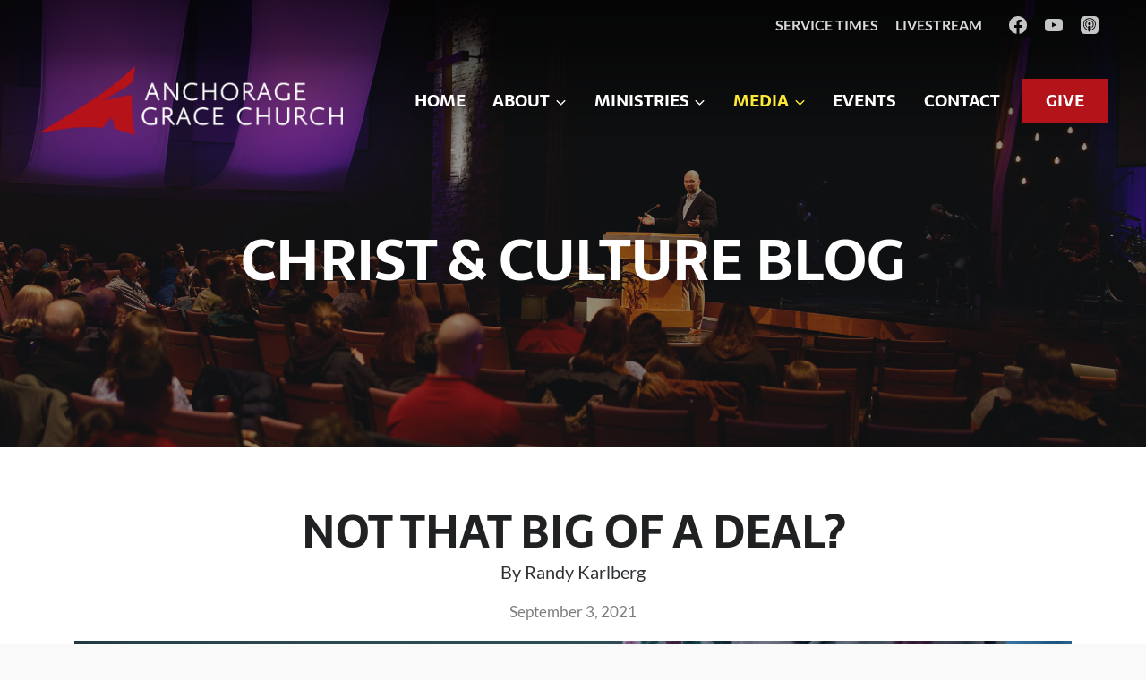

--- FILE ---
content_type: text/html; charset=UTF-8
request_url: https://anchoragegrace.org/not-that-big-of-a-deal/
body_size: 36200
content:
<!doctype html>
<html lang="en-US" prefix="og: https://ogp.me/ns#" class="no-js" itemtype="https://schema.org/Blog" itemscope>
<head>
	<meta charset="UTF-8">
	<meta name="viewport" content="width=device-width, initial-scale=1, minimum-scale=1">
		<style>img:is([sizes="auto" i], [sizes^="auto," i]) { contain-intrinsic-size: 3000px 1500px }</style>
	
<!-- Search Engine Optimization by Rank Math PRO - https://rankmath.com/ -->
<title>Not That Big of a Deal? | Anchorage Grace Church</title>
<meta name="description" content="As many of you know I had a couple of surgeries on my spinal column last spring. One was on my cervical vertebrae, and the other was on my lumbar vertebrae. I"/>
<meta name="robots" content="follow, index, max-snippet:-1, max-video-preview:-1, max-image-preview:large"/>
<link rel="canonical" href="https://anchoragegrace.org/not-that-big-of-a-deal/" />
<meta property="og:locale" content="en_US" />
<meta property="og:type" content="article" />
<meta property="og:title" content="Not That Big of a Deal? | Anchorage Grace Church" />
<meta property="og:description" content="As many of you know I had a couple of surgeries on my spinal column last spring. One was on my cervical vertebrae, and the other was on my lumbar vertebrae. I" />
<meta property="og:url" content="https://anchoragegrace.org/not-that-big-of-a-deal/" />
<meta property="og:site_name" content="Anchorage Grace Church" />
<meta property="article:publisher" content="https://www.facebook.com/anchoragegracechurch/" />
<meta property="article:section" content="Holiness" />
<meta property="og:image" content="https://anchoragegrace.b-cdn.net/wp-content/uploads/0e12956479_1630698689_jafar-ahmed-e285pjbc4ue-unsplash-1-1024x683.jpg" />
<meta property="og:image:secure_url" content="https://anchoragegrace.b-cdn.net/wp-content/uploads/0e12956479_1630698689_jafar-ahmed-e285pjbc4ue-unsplash-1-1024x683.jpg" />
<meta property="og:image:width" content="1024" />
<meta property="og:image:height" content="683" />
<meta property="og:image:alt" content="Surgeons doing a procedure" />
<meta property="og:image:type" content="image/jpeg" />
<meta property="article:published_time" content="2021-09-03T09:00:00-08:00" />
<meta name="twitter:card" content="summary_large_image" />
<meta name="twitter:title" content="Not That Big of a Deal? | Anchorage Grace Church" />
<meta name="twitter:description" content="As many of you know I had a couple of surgeries on my spinal column last spring. One was on my cervical vertebrae, and the other was on my lumbar vertebrae. I" />
<meta name="twitter:image" content="https://anchoragegrace.b-cdn.net/wp-content/uploads/0e12956479_1630698689_jafar-ahmed-e285pjbc4ue-unsplash-1-1024x683.jpg" />
<script type="application/ld+json" class="rank-math-schema-pro">{"@context":"https://schema.org","@graph":[{"@type":"Organization","@id":"https://anchoragegrace.org/#organization","name":"Anchorage Grace Church","url":"https://anchoragegrace.org","sameAs":["https://www.facebook.com/anchoragegracechurch/","https://www.youtube.com/channel/UCt1nkFr1yzf841vYB-yBXjQ"],"logo":{"@type":"ImageObject","@id":"https://anchoragegrace.org/#logo","url":"https://anchoragegrace.b-cdn.net/wp-content/uploads/AGC_2color_light-gray.png","contentUrl":"https://anchoragegrace.b-cdn.net/wp-content/uploads/AGC_2color_light-gray.png","caption":"Anchorage Grace Church","inLanguage":"en-US","width":"1563","height":"351"},"contactPoint":[{"@type":"ContactPoint","telephone":"+1-907-345-3741","contactType":"customer support"}]},{"@type":"WebSite","@id":"https://anchoragegrace.org/#website","url":"https://anchoragegrace.org","name":"Anchorage Grace Church","publisher":{"@id":"https://anchoragegrace.org/#organization"},"inLanguage":"en-US"},{"@type":"ImageObject","@id":"https://anchoragegrace.b-cdn.net/wp-content/uploads/0e12956479_1630698689_jafar-ahmed-e285pjbc4ue-unsplash-1-scaled.jpg","url":"https://anchoragegrace.b-cdn.net/wp-content/uploads/0e12956479_1630698689_jafar-ahmed-e285pjbc4ue-unsplash-1-scaled.jpg","width":"2048","height":"1365","caption":"Surgeons doing a procedure","inLanguage":"en-US"},{"@type":"BreadcrumbList","@id":"https://anchoragegrace.org/not-that-big-of-a-deal/#breadcrumb","itemListElement":[{"@type":"ListItem","position":"1","item":{"@id":"https://anchoragegrace.org","name":"Home"}},{"@type":"ListItem","position":"2","item":{"@id":"https://anchoragegrace.org/category/holiness/","name":"Holiness"}},{"@type":"ListItem","position":"3","item":{"@id":"https://anchoragegrace.org/not-that-big-of-a-deal/","name":"Not That Big of a Deal?"}}]},{"@type":"WebPage","@id":"https://anchoragegrace.org/not-that-big-of-a-deal/#webpage","url":"https://anchoragegrace.org/not-that-big-of-a-deal/","name":"Not That Big of a Deal? | Anchorage Grace Church","datePublished":"2021-09-03T09:00:00-08:00","dateModified":"2021-09-03T09:00:00-08:00","isPartOf":{"@id":"https://anchoragegrace.org/#website"},"primaryImageOfPage":{"@id":"https://anchoragegrace.b-cdn.net/wp-content/uploads/0e12956479_1630698689_jafar-ahmed-e285pjbc4ue-unsplash-1-scaled.jpg"},"inLanguage":"en-US","breadcrumb":{"@id":"https://anchoragegrace.org/not-that-big-of-a-deal/#breadcrumb"}},{"@type":"Person","@id":"https://anchoragegrace.org/not-that-big-of-a-deal/#author","image":{"@type":"ImageObject","@id":"https://secure.gravatar.com/avatar/?s=96&amp;d=mm&amp;r=g","url":"https://secure.gravatar.com/avatar/?s=96&amp;d=mm&amp;r=g","inLanguage":"en-US"},"worksFor":{"@id":"https://anchoragegrace.org/#organization"}},{"@type":"BlogPosting","headline":"Not That Big of a Deal? | Anchorage Grace Church","datePublished":"2021-09-03T09:00:00-08:00","dateModified":"2021-09-03T09:00:00-08:00","articleSection":"Holiness","author":{"@id":"https://anchoragegrace.org/not-that-big-of-a-deal/#author"},"publisher":{"@id":"https://anchoragegrace.org/#organization"},"description":"As many of you know I had a couple of surgeries on my spinal column last spring. One was on my cervical vertebrae, and the other was on my lumbar vertebrae. I","name":"Not That Big of a Deal? | Anchorage Grace Church","@id":"https://anchoragegrace.org/not-that-big-of-a-deal/#richSnippet","isPartOf":{"@id":"https://anchoragegrace.org/not-that-big-of-a-deal/#webpage"},"image":{"@id":"https://anchoragegrace.b-cdn.net/wp-content/uploads/0e12956479_1630698689_jafar-ahmed-e285pjbc4ue-unsplash-1-scaled.jpg"},"inLanguage":"en-US","mainEntityOfPage":{"@id":"https://anchoragegrace.org/not-that-big-of-a-deal/#webpage"}}]}</script>
<!-- /Rank Math WordPress SEO plugin -->


<link rel='preconnect' href='https://anchoragegrace.b-cdn.net' />
<link rel="alternate" type="application/rss+xml" title="Anchorage Grace Church &raquo; Feed" href="https://anchoragegrace.org/feed/" />
<link rel="alternate" type="text/calendar" title="Anchorage Grace Church &raquo; iCal Feed" href="https://anchoragegrace.org/events2/?ical=1" />
			<script>document.documentElement.classList.remove( 'no-js' );</script>
			<link rel='stylesheet' id='kadence-blocks-rowlayout-css' href='https://anchoragegrace.org/wp-content/plugins/kadence-blocks/dist/style-blocks-rowlayout.css?ver=3.5.31' media='all' />
<link rel='stylesheet' id='kadence-blocks-column-css' href='https://anchoragegrace.org/wp-content/plugins/kadence-blocks/dist/style-blocks-column.css?ver=3.5.31' media='all' />
<link rel='stylesheet' id='kadence-blocks-image-css' href='https://anchoragegrace.org/wp-content/plugins/kadence-blocks/dist/style-blocks-image.css?ver=3.5.31' media='all' />
<style id='kadence-blocks-advancedheading-inline-css'>
.wp-block-kadence-advancedheading mark{background:transparent;border-style:solid;border-width:0}.wp-block-kadence-advancedheading mark.kt-highlight{color:#f76a0c;}.kb-adv-heading-icon{display: inline-flex;justify-content: center;align-items: center;} .is-layout-constrained > .kb-advanced-heading-link {display: block;}.single-content .kadence-advanced-heading-wrapper h1, .single-content .kadence-advanced-heading-wrapper h2, .single-content .kadence-advanced-heading-wrapper h3, .single-content .kadence-advanced-heading-wrapper h4, .single-content .kadence-advanced-heading-wrapper h5, .single-content .kadence-advanced-heading-wrapper h6 {margin: 1.5em 0 .5em;}.single-content .kadence-advanced-heading-wrapper+* { margin-top:0;}.kb-screen-reader-text{position:absolute;width:1px;height:1px;padding:0;margin:-1px;overflow:hidden;clip:rect(0,0,0,0);}
</style>
<link rel='stylesheet' id='kadence-blocks-advancedbtn-css' href='https://anchoragegrace.org/wp-content/plugins/kadence-blocks/dist/style-blocks-advancedbtn.css?ver=3.5.31' media='all' />
<link rel='stylesheet' id='kadence-blocks-pro-aos-css' href='https://anchoragegrace.org/wp-content/plugins/kadence-blocks-pro/includes/assets/css/aos.min.css?ver=2.8.8' media='all' />
<link rel='stylesheet' id='kadence-blocks-advancedgallery-css' href='https://anchoragegrace.org/wp-content/plugins/kadence-blocks/dist/style-blocks-advancedgallery.css?ver=3.5.31' media='all' />
<link rel='stylesheet' id='kadence-kb-splide-css' href='https://anchoragegrace.org/wp-content/plugins/kadence-blocks/includes/assets/css/kadence-splide.min.css?ver=3.5.31' media='all' />
<link rel='stylesheet' id='kadence-blocks-splide-css' href='https://anchoragegrace.org/wp-content/plugins/kadence-blocks/includes/assets/css/kb-blocks-splide.min.css?ver=3.5.31' media='all' />
<link rel='stylesheet' id='kadence-blocks-pro-modal-css' href='https://anchoragegrace.org/wp-content/plugins/kadence-blocks-pro/dist/style-blocks-modal.css?ver=2.8.8' media='all' />
<link rel='stylesheet' id='kadence-blocks-pro-dynamiclist-css' href='https://anchoragegrace.org/wp-content/plugins/kadence-blocks-pro/dist/style-blocks-dynamiclist.css?ver=2.8.8' media='all' />
<link rel='stylesheet' id='tribe-events-pro-mini-calendar-block-styles-css' href='https://anchoragegrace.org/wp-content/plugins/events-calendar-pro/build/css/tribe-events-pro-mini-calendar-block.css?ver=7.7.12' media='all' />
<style id='wp-emoji-styles-inline-css'>

	img.wp-smiley, img.emoji {
		display: inline !important;
		border: none !important;
		box-shadow: none !important;
		height: 1em !important;
		width: 1em !important;
		margin: 0 0.07em !important;
		vertical-align: -0.1em !important;
		background: none !important;
		padding: 0 !important;
	}
</style>
<link rel='stylesheet' id='wp-block-library-css' href='https://anchoragegrace.org/wp-includes/css/dist/block-library/style.min.css?ver=6.8.3' media='all' />
<style id='classic-theme-styles-inline-css'>
/*! This file is auto-generated */
.wp-block-button__link{color:#fff;background-color:#32373c;border-radius:9999px;box-shadow:none;text-decoration:none;padding:calc(.667em + 2px) calc(1.333em + 2px);font-size:1.125em}.wp-block-file__button{background:#32373c;color:#fff;text-decoration:none}
</style>
<style id='global-styles-inline-css'>
:root{--wp--preset--aspect-ratio--square: 1;--wp--preset--aspect-ratio--4-3: 4/3;--wp--preset--aspect-ratio--3-4: 3/4;--wp--preset--aspect-ratio--3-2: 3/2;--wp--preset--aspect-ratio--2-3: 2/3;--wp--preset--aspect-ratio--16-9: 16/9;--wp--preset--aspect-ratio--9-16: 9/16;--wp--preset--color--black: #000000;--wp--preset--color--cyan-bluish-gray: #abb8c3;--wp--preset--color--white: #ffffff;--wp--preset--color--pale-pink: #f78da7;--wp--preset--color--vivid-red: #cf2e2e;--wp--preset--color--luminous-vivid-orange: #ff6900;--wp--preset--color--luminous-vivid-amber: #fcb900;--wp--preset--color--light-green-cyan: #7bdcb5;--wp--preset--color--vivid-green-cyan: #00d084;--wp--preset--color--pale-cyan-blue: #8ed1fc;--wp--preset--color--vivid-cyan-blue: #0693e3;--wp--preset--color--vivid-purple: #9b51e0;--wp--preset--color--theme-palette-1: var(--global-palette1);--wp--preset--color--theme-palette-2: var(--global-palette2);--wp--preset--color--theme-palette-3: var(--global-palette3);--wp--preset--color--theme-palette-4: var(--global-palette4);--wp--preset--color--theme-palette-5: var(--global-palette5);--wp--preset--color--theme-palette-6: var(--global-palette6);--wp--preset--color--theme-palette-7: var(--global-palette7);--wp--preset--color--theme-palette-8: var(--global-palette8);--wp--preset--color--theme-palette-9: var(--global-palette9);--wp--preset--color--theme-palette-10: var(--global-palette10);--wp--preset--color--theme-palette-11: var(--global-palette11);--wp--preset--color--theme-palette-12: var(--global-palette12);--wp--preset--color--theme-palette-13: var(--global-palette13);--wp--preset--color--theme-palette-14: var(--global-palette14);--wp--preset--color--theme-palette-15: var(--global-palette15);--wp--preset--gradient--vivid-cyan-blue-to-vivid-purple: linear-gradient(135deg,rgba(6,147,227,1) 0%,rgb(155,81,224) 100%);--wp--preset--gradient--light-green-cyan-to-vivid-green-cyan: linear-gradient(135deg,rgb(122,220,180) 0%,rgb(0,208,130) 100%);--wp--preset--gradient--luminous-vivid-amber-to-luminous-vivid-orange: linear-gradient(135deg,rgba(252,185,0,1) 0%,rgba(255,105,0,1) 100%);--wp--preset--gradient--luminous-vivid-orange-to-vivid-red: linear-gradient(135deg,rgba(255,105,0,1) 0%,rgb(207,46,46) 100%);--wp--preset--gradient--very-light-gray-to-cyan-bluish-gray: linear-gradient(135deg,rgb(238,238,238) 0%,rgb(169,184,195) 100%);--wp--preset--gradient--cool-to-warm-spectrum: linear-gradient(135deg,rgb(74,234,220) 0%,rgb(151,120,209) 20%,rgb(207,42,186) 40%,rgb(238,44,130) 60%,rgb(251,105,98) 80%,rgb(254,248,76) 100%);--wp--preset--gradient--blush-light-purple: linear-gradient(135deg,rgb(255,206,236) 0%,rgb(152,150,240) 100%);--wp--preset--gradient--blush-bordeaux: linear-gradient(135deg,rgb(254,205,165) 0%,rgb(254,45,45) 50%,rgb(107,0,62) 100%);--wp--preset--gradient--luminous-dusk: linear-gradient(135deg,rgb(255,203,112) 0%,rgb(199,81,192) 50%,rgb(65,88,208) 100%);--wp--preset--gradient--pale-ocean: linear-gradient(135deg,rgb(255,245,203) 0%,rgb(182,227,212) 50%,rgb(51,167,181) 100%);--wp--preset--gradient--electric-grass: linear-gradient(135deg,rgb(202,248,128) 0%,rgb(113,206,126) 100%);--wp--preset--gradient--midnight: linear-gradient(135deg,rgb(2,3,129) 0%,rgb(40,116,252) 100%);--wp--preset--font-size--small: var(--global-font-size-small);--wp--preset--font-size--medium: var(--global-font-size-medium);--wp--preset--font-size--large: var(--global-font-size-large);--wp--preset--font-size--x-large: 42px;--wp--preset--font-size--larger: var(--global-font-size-larger);--wp--preset--font-size--xxlarge: var(--global-font-size-xxlarge);--wp--preset--spacing--20: 0.44rem;--wp--preset--spacing--30: 0.67rem;--wp--preset--spacing--40: 1rem;--wp--preset--spacing--50: 1.5rem;--wp--preset--spacing--60: 2.25rem;--wp--preset--spacing--70: 3.38rem;--wp--preset--spacing--80: 5.06rem;--wp--preset--shadow--natural: 6px 6px 9px rgba(0, 0, 0, 0.2);--wp--preset--shadow--deep: 12px 12px 50px rgba(0, 0, 0, 0.4);--wp--preset--shadow--sharp: 6px 6px 0px rgba(0, 0, 0, 0.2);--wp--preset--shadow--outlined: 6px 6px 0px -3px rgba(255, 255, 255, 1), 6px 6px rgba(0, 0, 0, 1);--wp--preset--shadow--crisp: 6px 6px 0px rgba(0, 0, 0, 1);}:where(.is-layout-flex){gap: 0.5em;}:where(.is-layout-grid){gap: 0.5em;}body .is-layout-flex{display: flex;}.is-layout-flex{flex-wrap: wrap;align-items: center;}.is-layout-flex > :is(*, div){margin: 0;}body .is-layout-grid{display: grid;}.is-layout-grid > :is(*, div){margin: 0;}:where(.wp-block-columns.is-layout-flex){gap: 2em;}:where(.wp-block-columns.is-layout-grid){gap: 2em;}:where(.wp-block-post-template.is-layout-flex){gap: 1.25em;}:where(.wp-block-post-template.is-layout-grid){gap: 1.25em;}.has-black-color{color: var(--wp--preset--color--black) !important;}.has-cyan-bluish-gray-color{color: var(--wp--preset--color--cyan-bluish-gray) !important;}.has-white-color{color: var(--wp--preset--color--white) !important;}.has-pale-pink-color{color: var(--wp--preset--color--pale-pink) !important;}.has-vivid-red-color{color: var(--wp--preset--color--vivid-red) !important;}.has-luminous-vivid-orange-color{color: var(--wp--preset--color--luminous-vivid-orange) !important;}.has-luminous-vivid-amber-color{color: var(--wp--preset--color--luminous-vivid-amber) !important;}.has-light-green-cyan-color{color: var(--wp--preset--color--light-green-cyan) !important;}.has-vivid-green-cyan-color{color: var(--wp--preset--color--vivid-green-cyan) !important;}.has-pale-cyan-blue-color{color: var(--wp--preset--color--pale-cyan-blue) !important;}.has-vivid-cyan-blue-color{color: var(--wp--preset--color--vivid-cyan-blue) !important;}.has-vivid-purple-color{color: var(--wp--preset--color--vivid-purple) !important;}.has-black-background-color{background-color: var(--wp--preset--color--black) !important;}.has-cyan-bluish-gray-background-color{background-color: var(--wp--preset--color--cyan-bluish-gray) !important;}.has-white-background-color{background-color: var(--wp--preset--color--white) !important;}.has-pale-pink-background-color{background-color: var(--wp--preset--color--pale-pink) !important;}.has-vivid-red-background-color{background-color: var(--wp--preset--color--vivid-red) !important;}.has-luminous-vivid-orange-background-color{background-color: var(--wp--preset--color--luminous-vivid-orange) !important;}.has-luminous-vivid-amber-background-color{background-color: var(--wp--preset--color--luminous-vivid-amber) !important;}.has-light-green-cyan-background-color{background-color: var(--wp--preset--color--light-green-cyan) !important;}.has-vivid-green-cyan-background-color{background-color: var(--wp--preset--color--vivid-green-cyan) !important;}.has-pale-cyan-blue-background-color{background-color: var(--wp--preset--color--pale-cyan-blue) !important;}.has-vivid-cyan-blue-background-color{background-color: var(--wp--preset--color--vivid-cyan-blue) !important;}.has-vivid-purple-background-color{background-color: var(--wp--preset--color--vivid-purple) !important;}.has-black-border-color{border-color: var(--wp--preset--color--black) !important;}.has-cyan-bluish-gray-border-color{border-color: var(--wp--preset--color--cyan-bluish-gray) !important;}.has-white-border-color{border-color: var(--wp--preset--color--white) !important;}.has-pale-pink-border-color{border-color: var(--wp--preset--color--pale-pink) !important;}.has-vivid-red-border-color{border-color: var(--wp--preset--color--vivid-red) !important;}.has-luminous-vivid-orange-border-color{border-color: var(--wp--preset--color--luminous-vivid-orange) !important;}.has-luminous-vivid-amber-border-color{border-color: var(--wp--preset--color--luminous-vivid-amber) !important;}.has-light-green-cyan-border-color{border-color: var(--wp--preset--color--light-green-cyan) !important;}.has-vivid-green-cyan-border-color{border-color: var(--wp--preset--color--vivid-green-cyan) !important;}.has-pale-cyan-blue-border-color{border-color: var(--wp--preset--color--pale-cyan-blue) !important;}.has-vivid-cyan-blue-border-color{border-color: var(--wp--preset--color--vivid-cyan-blue) !important;}.has-vivid-purple-border-color{border-color: var(--wp--preset--color--vivid-purple) !important;}.has-vivid-cyan-blue-to-vivid-purple-gradient-background{background: var(--wp--preset--gradient--vivid-cyan-blue-to-vivid-purple) !important;}.has-light-green-cyan-to-vivid-green-cyan-gradient-background{background: var(--wp--preset--gradient--light-green-cyan-to-vivid-green-cyan) !important;}.has-luminous-vivid-amber-to-luminous-vivid-orange-gradient-background{background: var(--wp--preset--gradient--luminous-vivid-amber-to-luminous-vivid-orange) !important;}.has-luminous-vivid-orange-to-vivid-red-gradient-background{background: var(--wp--preset--gradient--luminous-vivid-orange-to-vivid-red) !important;}.has-very-light-gray-to-cyan-bluish-gray-gradient-background{background: var(--wp--preset--gradient--very-light-gray-to-cyan-bluish-gray) !important;}.has-cool-to-warm-spectrum-gradient-background{background: var(--wp--preset--gradient--cool-to-warm-spectrum) !important;}.has-blush-light-purple-gradient-background{background: var(--wp--preset--gradient--blush-light-purple) !important;}.has-blush-bordeaux-gradient-background{background: var(--wp--preset--gradient--blush-bordeaux) !important;}.has-luminous-dusk-gradient-background{background: var(--wp--preset--gradient--luminous-dusk) !important;}.has-pale-ocean-gradient-background{background: var(--wp--preset--gradient--pale-ocean) !important;}.has-electric-grass-gradient-background{background: var(--wp--preset--gradient--electric-grass) !important;}.has-midnight-gradient-background{background: var(--wp--preset--gradient--midnight) !important;}.has-small-font-size{font-size: var(--wp--preset--font-size--small) !important;}.has-medium-font-size{font-size: var(--wp--preset--font-size--medium) !important;}.has-large-font-size{font-size: var(--wp--preset--font-size--large) !important;}.has-x-large-font-size{font-size: var(--wp--preset--font-size--x-large) !important;}
:where(.wp-block-post-template.is-layout-flex){gap: 1.25em;}:where(.wp-block-post-template.is-layout-grid){gap: 1.25em;}
:where(.wp-block-columns.is-layout-flex){gap: 2em;}:where(.wp-block-columns.is-layout-grid){gap: 2em;}
:root :where(.wp-block-pullquote){font-size: 1.5em;line-height: 1.6;}
</style>
<link rel='stylesheet' id='sd-gbpopups-blb-style-css' href='https://anchoragegrace.org/wp-content/plugins/sundog-gridbuilder-popups//basicLightbox/basicLightbox.min.css?ver=6.8.3' media='all' />
<link rel='stylesheet' id='sd-gbpopups-style-css' href='https://anchoragegrace.org/wp-content/plugins/sundog-gridbuilder-popups/sd-gbpopups.css?ver=6.8.3' media='all' />
<style id='wpgb-head-inline-css'>
.wp-grid-builder:not(.wpgb-template),.wpgb-facet{opacity:0.01}.wpgb-facet fieldset{margin:0;padding:0;border:none;outline:none;box-shadow:none}.wpgb-facet fieldset:last-child{margin-bottom:40px;}.wpgb-facet fieldset legend.wpgb-sr-only{height:1px;width:1px}
</style>
<link rel='stylesheet' id='kadence-global-css' href='https://anchoragegrace.org/wp-content/themes/kadence/assets/css/global.min.css?ver=1.4.3' media='all' />
<style id='kadence-global-inline-css'>
/* Kadence Base CSS */
:root{--global-palette1:#820025;--global-palette2:#b5131a;--global-palette3:#1f2123;--global-palette4:#303336;--global-palette5:#4d5257;--global-palette6:#e0dfd6;--global-palette7:#cfcdc0;--global-palette8:#f9f9f9;--global-palette9:#ffffff;--global-palette10:oklch(from var(--global-palette1) calc(l + 0.10 * (1 - l)) calc(c * 1.00) calc(h + 180) / 100%);--global-palette11:#13612e;--global-palette12:#1159af;--global-palette13:#b82105;--global-palette14:#f7630c;--global-palette15:#f5a524;--global-palette9rgb:255, 255, 255;--global-palette-highlight:var(--global-palette1);--global-palette-highlight-alt:var(--global-palette2);--global-palette-highlight-alt2:var(--global-palette9);--global-palette-btn-bg:var(--global-palette2);--global-palette-btn-bg-hover:#000000;--global-palette-btn:var(--global-palette9);--global-palette-btn-hover:var(--global-palette8);--global-palette-btn-sec-bg:var(--global-palette7);--global-palette-btn-sec-bg-hover:var(--global-palette2);--global-palette-btn-sec:var(--global-palette3);--global-palette-btn-sec-hover:var(--global-palette9);--global-body-font-family:Lato, sans-serif;--global-heading-font-family:Sarala, sans-serif;--global-primary-nav-font-family:Sarala, sans-serif;--global-fallback-font:sans-serif;--global-display-fallback-font:sans-serif;--global-content-width:1800px;--global-content-wide-width:calc(1800px + 230px);--global-content-narrow-width:1200px;--global-content-edge-padding:2.7rem;--global-content-boxed-padding:2rem;--global-calc-content-width:calc(1800px - var(--global-content-edge-padding) - var(--global-content-edge-padding) );--wp--style--global--content-size:var(--global-calc-content-width);}.wp-site-blocks{--global-vw:calc( 100vw - ( 0.5 * var(--scrollbar-offset)));}body{background:var(--global-palette8);-webkit-font-smoothing:antialiased;-moz-osx-font-smoothing:grayscale;}body, input, select, optgroup, textarea{font-style:normal;font-weight:normal;font-size:20px;line-height:1.5;font-family:var(--global-body-font-family);color:var(--global-palette4);}.content-bg, body.content-style-unboxed .site{background:var(--global-palette9);}h1,h2,h3,h4,h5,h6{font-family:var(--global-heading-font-family);}h1{font-style:normal;font-weight:700;font-size:32px;line-height:1.2;text-transform:uppercase;color:var(--global-palette3);}h2{font-style:normal;font-weight:700;font-size:28px;line-height:1.3;text-transform:uppercase;color:var(--global-palette3);}h3{font-style:normal;font-weight:700;font-size:24px;line-height:1.5;text-transform:uppercase;color:var(--global-palette3);}h4{font-weight:700;font-size:22px;line-height:1.5;color:var(--global-palette4);}h5{font-weight:700;font-size:20px;line-height:1.5;color:var(--global-palette4);}h6{font-weight:700;font-size:18px;line-height:1.5;color:var(--global-palette5);}.entry-hero .kadence-breadcrumbs{max-width:1800px;}.site-container, .site-header-row-layout-contained, .site-footer-row-layout-contained, .entry-hero-layout-contained, .comments-area, .alignfull > .wp-block-cover__inner-container, .alignwide > .wp-block-cover__inner-container{max-width:var(--global-content-width);}.content-width-narrow .content-container.site-container, .content-width-narrow .hero-container.site-container{max-width:var(--global-content-narrow-width);}@media all and (min-width: 2030px){.wp-site-blocks .content-container  .alignwide{margin-left:-115px;margin-right:-115px;width:unset;max-width:unset;}}@media all and (min-width: 1460px){.content-width-narrow .wp-site-blocks .content-container .alignwide{margin-left:-130px;margin-right:-130px;width:unset;max-width:unset;}}.content-style-boxed .wp-site-blocks .entry-content .alignwide{margin-left:calc( -1 * var( --global-content-boxed-padding ) );margin-right:calc( -1 * var( --global-content-boxed-padding ) );}.content-area{margin-top:0rem;margin-bottom:0rem;}@media all and (max-width: 1024px){.content-area{margin-top:3rem;margin-bottom:3rem;}}@media all and (max-width: 767px){.content-area{margin-top:2rem;margin-bottom:2rem;}}@media all and (max-width: 1024px){:root{--global-content-edge-padding:2.7rem;--global-content-boxed-padding:2rem;}}@media all and (max-width: 767px){:root{--global-content-edge-padding:2.7rem;--global-content-boxed-padding:1.5rem;}}.entry-content-wrap{padding:2rem;}@media all and (max-width: 1024px){.entry-content-wrap{padding:2rem;}}@media all and (max-width: 767px){.entry-content-wrap{padding:1.5rem;}}.entry.single-entry{box-shadow:0px 15px 15px -10px rgba(0,0,0,0.05);}.entry.loop-entry{box-shadow:0px 15px 15px -10px rgba(0,0,0,0.05);}.loop-entry .entry-content-wrap{padding:2rem;}@media all and (max-width: 1024px){.loop-entry .entry-content-wrap{padding:2rem;}}@media all and (max-width: 767px){.loop-entry .entry-content-wrap{padding:1.5rem;}}button, .button, .wp-block-button__link, input[type="button"], input[type="reset"], input[type="submit"], .fl-button, .elementor-button-wrapper .elementor-button, .wc-block-components-checkout-place-order-button, .wc-block-cart__submit{font-style:normal;font-size:17px;text-transform:uppercase;border-radius:0px;padding:10px 26px 10px 26px;box-shadow:0px 0px 0px -7px rgba(0,0,0,0);}.wp-block-button.is-style-outline .wp-block-button__link{padding:10px 26px 10px 26px;}button:hover, button:focus, button:active, .button:hover, .button:focus, .button:active, .wp-block-button__link:hover, .wp-block-button__link:focus, .wp-block-button__link:active, input[type="button"]:hover, input[type="button"]:focus, input[type="button"]:active, input[type="reset"]:hover, input[type="reset"]:focus, input[type="reset"]:active, input[type="submit"]:hover, input[type="submit"]:focus, input[type="submit"]:active, .elementor-button-wrapper .elementor-button:hover, .elementor-button-wrapper .elementor-button:focus, .elementor-button-wrapper .elementor-button:active, .wc-block-cart__submit:hover{box-shadow:0px 15px 25px -7px rgba(0,0,0,0.1);}.kb-button.kb-btn-global-outline.kb-btn-global-inherit{padding-top:calc(10px - 2px);padding-right:calc(26px - 2px);padding-bottom:calc(10px - 2px);padding-left:calc(26px - 2px);}button.button-style-secondary, .button.button-style-secondary, .wp-block-button__link.button-style-secondary, input[type="button"].button-style-secondary, input[type="reset"].button-style-secondary, input[type="submit"].button-style-secondary, .fl-button.button-style-secondary, .elementor-button-wrapper .elementor-button.button-style-secondary, .wc-block-components-checkout-place-order-button.button-style-secondary, .wc-block-cart__submit.button-style-secondary{font-style:normal;font-size:17px;text-transform:uppercase;}@media all and (min-width: 1025px){.transparent-header .entry-hero .entry-hero-container-inner{padding-top:calc(0px + 110px);}}@media all and (max-width: 1024px){.mobile-transparent-header .entry-hero .entry-hero-container-inner{padding-top:110px;}}@media all and (max-width: 767px){.mobile-transparent-header .entry-hero .entry-hero-container-inner{padding-top:110px;}}#kt-scroll-up-reader, #kt-scroll-up{border-radius:0px 0px 0px 0px;background:var(--global-palette2);bottom:30px;font-size:1.5em;padding:0.4em 0.4em 0.4em 0.4em;}#kt-scroll-up-reader.scroll-up-side-right, #kt-scroll-up.scroll-up-side-right{right:30px;}#kt-scroll-up-reader.scroll-up-side-left, #kt-scroll-up.scroll-up-side-left{left:30px;}@media all and (hover: hover){#kt-scroll-up-reader:hover, #kt-scroll-up:hover{background:var(--global-palette1);}}.entry-author-style-center{padding-top:var(--global-md-spacing);border-top:1px solid var(--global-gray-500);}.entry-author-style-center .entry-author-avatar, .entry-meta .author-avatar{display:none;}.entry-author-style-normal .entry-author-profile{padding-left:0px;}#comments .comment-meta{margin-left:0px;}.wp-site-blocks .post-title h1{font-style:normal;font-size:50px;line-height:1.2;}@media all and (max-width: 767px){.wp-site-blocks .post-title h1{font-size:36px;}}.post-title .entry-meta{font-style:normal;font-size:17px;color:#7d7d7d;}.entry-hero.post-hero-section .entry-header{min-height:200px;}.loop-entry.type-post .entry-meta{color:#7b7b7b;}
/* Kadence Header CSS */
.wp-site-blocks #mobile-header{display:block;}.wp-site-blocks #main-header{display:none;}@media all and (min-width: 1260px){.wp-site-blocks #mobile-header{display:none;}.wp-site-blocks #main-header{display:block;}}@media all and (max-width: 1259px){.mobile-transparent-header #masthead{position:absolute;left:0px;right:0px;z-index:100;}.kadence-scrollbar-fixer.mobile-transparent-header #masthead{right:var(--scrollbar-offset,0);}.mobile-transparent-header #masthead, .mobile-transparent-header .site-top-header-wrap .site-header-row-container-inner, .mobile-transparent-header .site-main-header-wrap .site-header-row-container-inner, .mobile-transparent-header .site-bottom-header-wrap .site-header-row-container-inner{background:transparent;}.site-header-row-tablet-layout-fullwidth, .site-header-row-tablet-layout-standard{padding:0px;}}@media all and (min-width: 1260px){.transparent-header #masthead{position:absolute;left:0px;right:0px;z-index:100;}.transparent-header.kadence-scrollbar-fixer #masthead{right:var(--scrollbar-offset,0);}.transparent-header #masthead, .transparent-header .site-top-header-wrap .site-header-row-container-inner, .transparent-header .site-main-header-wrap .site-header-row-container-inner, .transparent-header .site-bottom-header-wrap .site-header-row-container-inner{background:transparent;}}.site-branding a.brand img{max-width:340px;}.site-branding a.brand img.svg-logo-image{width:340px;}@media all and (max-width: 1259px){.site-branding a.brand img{max-width:270px;}.site-branding a.brand img.svg-logo-image{width:270px;}}@media all and (max-width: 767px){.site-branding a.brand img{max-width:250px;}.site-branding a.brand img.svg-logo-image{width:250px;}}.site-branding{padding:0px 0px 0px 0px;}#masthead, #masthead .kadence-sticky-header.item-is-fixed:not(.item-at-start):not(.site-header-row-container):not(.site-main-header-wrap), #masthead .kadence-sticky-header.item-is-fixed:not(.item-at-start) > .site-header-row-container-inner{background:#ffffff;}.site-main-header-inner-wrap{min-height:110px;}.site-main-header-wrap .site-header-row-container-inner>.site-container{padding:0rem 2.7rem 0rem 2.7rem;}@media all and (max-width: 767px){.site-main-header-wrap .site-header-row-container-inner>.site-container{padding:0px 16px 0px 16px;}}.site-top-header-wrap .site-header-row-container-inner{background:rgba(0,0,0,0);}.site-top-header-inner-wrap{min-height:0px;}.site-top-header-wrap .site-header-row-container-inner>.site-container{padding:0.5rem 2.7rem .5rem 2.7rem;}.transparent-header #masthead .site-top-header-wrap .site-header-row-container-inner{background:linear-gradient(0deg,rgba(0,0,0,0.53) 0%,rgba(0,0,0,0.68) 100%);}#masthead .kadence-sticky-header.item-is-fixed:not(.item-at-start):not(.site-header-row-container):not(.item-hidden-above):not(.site-main-header-wrap), #masthead .kadence-sticky-header.item-is-fixed:not(.item-at-start):not(.item-hidden-above) > .site-header-row-container-inner{border-bottom:1px solid #e3e3e3;}.site-main-header-wrap.site-header-row-container.site-header-focus-item.site-header-row-layout-standard.kadence-sticky-header.item-is-fixed.item-is-stuck, .site-header-upper-inner-wrap.kadence-sticky-header.item-is-fixed.item-is-stuck, .site-header-inner-wrap.kadence-sticky-header.item-is-fixed.item-is-stuck, .site-top-header-wrap.site-header-row-container.site-header-focus-item.site-header-row-layout-standard.kadence-sticky-header.item-is-fixed.item-is-stuck, .site-bottom-header-wrap.site-header-row-container.site-header-focus-item.site-header-row-layout-standard.kadence-sticky-header.item-is-fixed.item-is-stuck{box-shadow:0px 0px 0px 0px rgba(0,0,0,0);}#masthead .kadence-sticky-header.item-is-fixed:not(.item-at-start) .header-menu-container > ul > li > a{color:var(--global-palette3);}#masthead .kadence-sticky-header.item-is-fixed:not(.item-at-start) .mobile-toggle-open-container .menu-toggle-open, #masthead .kadence-sticky-header.item-is-fixed:not(.item-at-start) .search-toggle-open-container .search-toggle-open{color:var(--global-palette3);}#masthead .kadence-sticky-header.item-is-fixed:not(.item-at-start) .header-menu-container > ul > li > a:hover{color:var(--global-palette2);}#masthead .kadence-sticky-header.item-is-fixed:not(.item-at-start) .mobile-toggle-open-container .menu-toggle-open:hover, #masthead .kadence-sticky-header.item-is-fixed:not(.item-at-start) .mobile-toggle-open-container .menu-toggle-open:focus, #masthead .kadence-sticky-header.item-is-fixed:not(.item-at-start) .search-toggle-open-container .search-toggle-open:hover, #masthead .kadence-sticky-header.item-is-fixed:not(.item-at-start) .search-toggle-open-container .search-toggle-open:focus{color:var(--global-palette2);}#masthead .kadence-sticky-header.item-is-fixed:not(.item-at-start) .header-menu-container > ul > li.current-menu-item > a, #masthead .kadence-sticky-header.item-is-fixed:not(.item-at-start) .header-menu-container > ul > li.current_page_item > a, #masthead .kadence-sticky-header.item-is-fixed:not(.item-at-start) .header-menu-container > ul > li.current_page_parent > a, #masthead .kadence-sticky-header.item-is-fixed:not(.item-at-start) .header-menu-container > ul > li.current_page_ancestor > a{color:var(--global-palette2);}#masthead .kadence-sticky-header.item-is-fixed:not(.item-at-start) .header-button, #masthead .kadence-sticky-header.item-is-fixed:not(.item-at-start) .mobile-header-button-wrap .mobile-header-button{color:var(--global-palette9);background:var(--global-palette2);}#masthead .kadence-sticky-header.item-is-fixed:not(.item-at-start) .header-button:hover, #masthead .kadence-sticky-header.item-is-fixed:not(.item-at-start) .mobile-header-button-wrap .mobile-header-button:hover{color:var(--global-palette9);background:var(--global-palette3);}#masthead .kadence-sticky-header.item-is-fixed:not(.item-at-start) .site-branding img{max-width:250px;}.header-navigation[class*="header-navigation-style-underline"] .header-menu-container.primary-menu-container>ul>li>a:after{width:calc( 100% - 1.6em);}.main-navigation .primary-menu-container > ul > li.menu-item > a{padding-left:calc(1.6em / 2);padding-right:calc(1.6em / 2);padding-top:2.4em;padding-bottom:2.4em;color:var(--global-palette9);}.main-navigation .primary-menu-container > ul > li.menu-item .dropdown-nav-special-toggle{right:calc(1.6em / 2);}.main-navigation .primary-menu-container > ul li.menu-item > a{font-style:normal;font-weight:700;font-size:19px;line-height:1.2;font-family:var(--global-primary-nav-font-family);text-transform:uppercase;}.main-navigation .primary-menu-container > ul > li.menu-item > a:hover{color:#fbe837;}
					.header-navigation[class*="header-navigation-style-underline"] .header-menu-container.primary-menu-container>ul>li.current-menu-ancestor>a:after,
					.header-navigation[class*="header-navigation-style-underline"] .header-menu-container.primary-menu-container>ul>li.current-page-parent>a:after,
					.header-navigation[class*="header-navigation-style-underline"] .header-menu-container.primary-menu-container>ul>li.current-product-ancestor>a:after
				{transform:scale(1, 1) translate(50%, 0);}
					.main-navigation .primary-menu-container > ul > li.menu-item.current-menu-item > a, 
					.main-navigation .primary-menu-container > ul > li.menu-item.current-menu-ancestor > a, 
					.main-navigation .primary-menu-container > ul > li.menu-item.current-page-parent > a,
					.main-navigation .primary-menu-container > ul > li.menu-item.current-product-ancestor > a
				{color:#fbe837;}.header-navigation[class*="header-navigation-style-underline"] .header-menu-container.secondary-menu-container>ul>li>a:after{width:calc( 100% - 1.2em);}.secondary-navigation .secondary-menu-container > ul > li.menu-item > a{padding-left:calc(1.2em / 2);padding-right:calc(1.2em / 2);padding-top:0em;padding-bottom:0em;color:rgba(255,255,255,0.85);}.secondary-navigation .primary-menu-container > ul > li.menu-item .dropdown-nav-special-toggle{right:calc(1.2em / 2);}.secondary-navigation .secondary-menu-container > ul li.menu-item > a{font-style:normal;font-weight:700;font-size:16px;line-height:1;text-transform:uppercase;}.secondary-navigation .secondary-menu-container > ul > li.menu-item > a:hover{color:#fbe837;}.secondary-navigation .secondary-menu-container > ul > li.menu-item.current-menu-item > a{color:#fbe837;}.header-navigation .header-menu-container ul ul.sub-menu, .header-navigation .header-menu-container ul ul.submenu{background:var(--global-palette9);box-shadow:0px 2px 13px 0px rgba(0,0,0,0.1);}.header-navigation .header-menu-container ul ul li.menu-item, .header-menu-container ul.menu > li.kadence-menu-mega-enabled > ul > li.menu-item > a{border-bottom:1px solid var(--global-palette8);border-radius:0px 0px 0px 0px;}.header-navigation .header-menu-container ul ul li.menu-item > a{width:300px;padding-top:0.8em;padding-bottom:0.8em;color:var(--global-palette3);font-style:normal;font-weight:700;font-size:16px;line-height:1.3;letter-spacing:0em;text-transform:none;}.header-navigation .header-menu-container ul ul li.menu-item > a:hover{color:var(--global-palette2);background:var(--global-palette9);border-radius:0px 0px 0px 0px;}.header-navigation .header-menu-container ul ul li.menu-item.current-menu-item > a{color:var(--global-palette2);background:var(--global-palette9);border-radius:0px 0px 0px 0px;}.mobile-toggle-open-container .menu-toggle-open, .mobile-toggle-open-container .menu-toggle-open:focus{color:var(--global-palette9);padding:0.4em 0.6em 0.4em 0.6em;font-style:normal;font-weight:700;font-size:18px;}@media all and (max-width: 767px){.mobile-toggle-open-container .menu-toggle-open{font-size:17px;}}.mobile-toggle-open-container .menu-toggle-open.menu-toggle-style-bordered{border:1px solid currentColor;}.mobile-toggle-open-container .menu-toggle-open .menu-toggle-icon{font-size:36px;}.mobile-toggle-open-container .menu-toggle-open:hover, .mobile-toggle-open-container .menu-toggle-open:focus-visible{color:var(--global-palette2);}.mobile-navigation ul li{font-style:normal;font-weight:900;font-size:19px;text-transform:capitalize;}.mobile-navigation ul li a{padding-top:0.7em;padding-bottom:0.7em;}.mobile-navigation ul li > a, .mobile-navigation ul li.menu-item-has-children > .drawer-nav-drop-wrap{color:var(--global-palette3);}.mobile-navigation ul li > a:hover, .mobile-navigation ul li.menu-item-has-children > .drawer-nav-drop-wrap:hover{color:var(--global-palette2);}.mobile-navigation ul li.current-menu-item > a, .mobile-navigation ul li.current-menu-item.menu-item-has-children > .drawer-nav-drop-wrap{color:var(--global-palette2);}.mobile-navigation ul li.menu-item-has-children .drawer-nav-drop-wrap, .mobile-navigation ul li:not(.menu-item-has-children) a{border-bottom:1px solid var(--global-palette6);}.mobile-navigation:not(.drawer-navigation-parent-toggle-true) ul li.menu-item-has-children .drawer-nav-drop-wrap button{border-left:1px solid var(--global-palette6);}#mobile-drawer .drawer-inner, #mobile-drawer.popup-drawer-layout-fullwidth.popup-drawer-animation-slice .pop-portion-bg, #mobile-drawer.popup-drawer-layout-fullwidth.popup-drawer-animation-slice.pop-animated.show-drawer .drawer-inner{background:var(--global-palette9);}#mobile-drawer .drawer-header .drawer-toggle{padding:0.6em 0.15em 0.6em 0.15em;font-size:40px;}#mobile-drawer .drawer-header .drawer-toggle, #mobile-drawer .drawer-header .drawer-toggle:focus{color:var(--global-palette3);}#mobile-drawer .drawer-header .drawer-toggle:hover, #mobile-drawer .drawer-header .drawer-toggle:focus:hover{color:var(--global-palette2);}#main-header .header-button{font-style:normal;font-weight:700;font-size:19px;font-family:Sarala, sans-serif;margin:0px 0px 0px 0px;box-shadow:0px 0px 0px -7px rgba(0,0,0,0);}#main-header .header-button.button-size-custom{padding:10px 26px 10px 26px;}#main-header .header-button:hover{box-shadow:0px 15px 25px -7px rgba(0,0,0,0.1);}.header-social-wrap .header-social-inner-wrap{font-size:1em;gap:0em;}.header-social-wrap .header-social-inner-wrap .social-button{color:rgba(255,255,255,0.77);border:2px none currentColor;border-radius:3px;}.header-social-wrap .header-social-inner-wrap .social-button:hover{color:#fbe837;}.header-mobile-social-wrap .header-mobile-social-inner-wrap{font-size:1.2em;gap:0.16em;}.header-mobile-social-wrap .header-mobile-social-inner-wrap .social-button{color:var(--global-palette3);border:2px none transparent;border-radius:3px;}.header-mobile-social-wrap .header-mobile-social-inner-wrap .social-button:hover{color:var(--global-palette2);}.mobile-header-button-wrap .mobile-header-button-inner-wrap .mobile-header-button{font-style:normal;font-weight:900;border:2px none transparent;box-shadow:0px 0px 0px -7px rgba(0,0,0,0);}.mobile-header-button-wrap .mobile-header-button-inner-wrap .mobile-header-button:hover{color:var(--global-palette9);background:var(--global-palette3);box-shadow:0px 15px 25px -7px rgba(0,0,0,0.1);}
/* Kadence Footer CSS */
.site-bottom-footer-inner-wrap{padding-top:30px;padding-bottom:30px;grid-column-gap:30px;}.site-bottom-footer-inner-wrap .widget{margin-bottom:30px;}.site-bottom-footer-inner-wrap .site-footer-section:not(:last-child):after{right:calc(-30px / 2);}
/* Kadence Events CSS */
:root{--tec-color-background-events:transparent;--tec-color-text-event-date:var(--global-palette3);--tec-color-text-event-title:var(--global-palette3);--tec-color-text-events-title:var(--global-palette3);--tec-color-background-view-selector-list-item-hover:var(--global-palette7);--tec-color-background-secondary:var(--global-palette8);--tec-color-link-primary:var(--global-palette3);--tec-color-icon-active:var(--global-palette3);--tec-color-day-marker-month:var(--global-palette4);--tec-color-border-active-month-grid-hover:var(--global-palette5);--tec-color-accent-primary:var(--global-palette1);--tec-color-border-default:var(--global-gray-400);}
/* Kadence Pro Header CSS */
.header-navigation-dropdown-direction-left ul ul.submenu, .header-navigation-dropdown-direction-left ul ul.sub-menu{right:0px;left:auto;}.rtl .header-navigation-dropdown-direction-right ul ul.submenu, .rtl .header-navigation-dropdown-direction-right ul ul.sub-menu{left:0px;right:auto;}.header-account-button .nav-drop-title-wrap > .kadence-svg-iconset, .header-account-button > .kadence-svg-iconset{font-size:1.2em;}.site-header-item .header-account-button .nav-drop-title-wrap, .site-header-item .header-account-wrap > .header-account-button{display:flex;align-items:center;}.header-account-style-icon_label .header-account-label{padding-left:5px;}.header-account-style-label_icon .header-account-label{padding-right:5px;}.site-header-item .header-account-wrap .header-account-button{text-decoration:none;box-shadow:none;color:inherit;background:transparent;padding:0.6em 0em 0.6em 0em;}.header-mobile-account-wrap .header-account-button .nav-drop-title-wrap > .kadence-svg-iconset, .header-mobile-account-wrap .header-account-button > .kadence-svg-iconset{font-size:1.2em;}.header-mobile-account-wrap .header-account-button .nav-drop-title-wrap, .header-mobile-account-wrap > .header-account-button{display:flex;align-items:center;}.header-mobile-account-wrap.header-account-style-icon_label .header-account-label{padding-left:5px;}.header-mobile-account-wrap.header-account-style-label_icon .header-account-label{padding-right:5px;}.header-mobile-account-wrap .header-account-button{text-decoration:none;box-shadow:none;color:inherit;background:transparent;padding:0.6em 0em 0.6em 0em;}#login-drawer .drawer-inner .drawer-content{display:flex;justify-content:center;align-items:center;position:absolute;top:0px;bottom:0px;left:0px;right:0px;padding:0px;}#loginform p label{display:block;}#login-drawer #loginform{width:100%;}#login-drawer #loginform input{width:100%;}#login-drawer #loginform input[type="checkbox"]{width:auto;}#login-drawer .drawer-inner .drawer-header{position:relative;z-index:100;}#login-drawer .drawer-content_inner.widget_login_form_inner{padding:2em;width:100%;max-width:350px;border-radius:.25rem;background:var(--global-palette9);color:var(--global-palette4);}#login-drawer .lost_password a{color:var(--global-palette6);}#login-drawer .lost_password, #login-drawer .register-field{text-align:center;}#login-drawer .widget_login_form_inner p{margin-top:1.2em;margin-bottom:0em;}#login-drawer .widget_login_form_inner p:first-child{margin-top:0em;}#login-drawer .widget_login_form_inner label{margin-bottom:0.5em;}#login-drawer hr.register-divider{margin:1.2em 0;border-width:1px;}#login-drawer .register-field{font-size:90%;}@media all and (min-width: 1025px){#login-drawer hr.register-divider.hide-desktop{display:none;}#login-drawer p.register-field.hide-desktop{display:none;}}@media all and (max-width: 1024px){#login-drawer hr.register-divider.hide-mobile{display:none;}#login-drawer p.register-field.hide-mobile{display:none;}}@media all and (max-width: 767px){#login-drawer hr.register-divider.hide-mobile{display:none;}#login-drawer p.register-field.hide-mobile{display:none;}}.tertiary-navigation .tertiary-menu-container > ul > li.menu-item > a{padding-left:calc(1.2em / 2);padding-right:calc(1.2em / 2);padding-top:0.6em;padding-bottom:0.6em;color:var(--global-palette5);}.tertiary-navigation .tertiary-menu-container > ul > li.menu-item > a:hover{color:var(--global-palette-highlight);}.tertiary-navigation .tertiary-menu-container > ul > li.menu-item.current-menu-item > a{color:var(--global-palette3);}.header-navigation[class*="header-navigation-style-underline"] .header-menu-container.tertiary-menu-container>ul>li>a:after{width:calc( 100% - 1.2em);}.quaternary-navigation .quaternary-menu-container > ul > li.menu-item > a{padding-left:calc(1.2em / 2);padding-right:calc(1.2em / 2);padding-top:0.6em;padding-bottom:0.6em;color:var(--global-palette5);}.quaternary-navigation .quaternary-menu-container > ul > li.menu-item > a:hover{color:var(--global-palette-highlight);}.quaternary-navigation .quaternary-menu-container > ul > li.menu-item.current-menu-item > a{color:var(--global-palette3);}.header-navigation[class*="header-navigation-style-underline"] .header-menu-container.quaternary-menu-container>ul>li>a:after{width:calc( 100% - 1.2em);}#main-header .header-divider{border-right:1px solid var(--global-palette6);height:50%;}#main-header .header-divider2{border-right:1px solid var(--global-palette6);height:50%;}#main-header .header-divider3{border-right:1px solid var(--global-palette6);height:50%;}#mobile-header .header-mobile-divider, #mobile-drawer .header-mobile-divider{border-right:1px solid var(--global-palette6);height:50%;}#mobile-drawer .header-mobile-divider{border-top:1px solid var(--global-palette6);width:50%;}#mobile-header .header-mobile-divider2{border-right:1px solid var(--global-palette6);height:50%;}#mobile-drawer .header-mobile-divider2{border-top:1px solid var(--global-palette6);width:50%;}.header-item-search-bar form ::-webkit-input-placeholder{color:currentColor;opacity:0.5;}.header-item-search-bar form ::placeholder{color:currentColor;opacity:0.5;}.header-search-bar form{max-width:100%;width:240px;}.header-mobile-search-bar form{max-width:calc(100vw - var(--global-sm-spacing) - var(--global-sm-spacing));width:240px;}.header-widget-lstyle-normal .header-widget-area-inner a:not(.button){text-decoration:underline;}.element-contact-inner-wrap{display:flex;flex-wrap:wrap;align-items:center;margin-top:-0.6em;margin-left:calc(-0.6em / 2);margin-right:calc(-0.6em / 2);}.element-contact-inner-wrap .header-contact-item{display:inline-flex;flex-wrap:wrap;align-items:center;margin-top:0.6em;margin-left:calc(0.6em / 2);margin-right:calc(0.6em / 2);}.element-contact-inner-wrap .header-contact-item .kadence-svg-iconset{font-size:1em;}.header-contact-item img{display:inline-block;}.header-contact-item .contact-label{margin-left:0.3em;}.rtl .header-contact-item .contact-label{margin-right:0.3em;margin-left:0px;}.header-mobile-contact-wrap .element-contact-inner-wrap{display:flex;flex-wrap:wrap;align-items:center;margin-top:-0.6em;margin-left:calc(-0.6em / 2);margin-right:calc(-0.6em / 2);}.header-mobile-contact-wrap .element-contact-inner-wrap .header-contact-item{display:inline-flex;flex-wrap:wrap;align-items:center;margin-top:0.6em;margin-left:calc(0.6em / 2);margin-right:calc(0.6em / 2);}.header-mobile-contact-wrap .element-contact-inner-wrap .header-contact-item .kadence-svg-iconset{font-size:1em;}#main-header .header-button2{box-shadow:0px 0px 0px -7px rgba(0,0,0,0);}#main-header .header-button2:hover{box-shadow:0px 15px 25px -7px rgba(0,0,0,0.1);}.mobile-header-button2-wrap .mobile-header-button-inner-wrap .mobile-header-button2{border:2px none transparent;box-shadow:0px 0px 0px -7px rgba(0,0,0,0);}.mobile-header-button2-wrap .mobile-header-button-inner-wrap .mobile-header-button2:hover{box-shadow:0px 15px 25px -7px rgba(0,0,0,0.1);}#widget-drawer.popup-drawer-layout-fullwidth .drawer-content .header-widget2, #widget-drawer.popup-drawer-layout-sidepanel .drawer-inner{max-width:400px;}#widget-drawer.popup-drawer-layout-fullwidth .drawer-content .header-widget2{margin:0 auto;}.widget-toggle-open{display:flex;align-items:center;background:transparent;box-shadow:none;}.widget-toggle-open:hover, .widget-toggle-open:focus{border-color:currentColor;background:transparent;box-shadow:none;}.widget-toggle-open .widget-toggle-icon{display:flex;}.widget-toggle-open .widget-toggle-label{padding-right:5px;}.rtl .widget-toggle-open .widget-toggle-label{padding-left:5px;padding-right:0px;}.widget-toggle-open .widget-toggle-label:empty, .rtl .widget-toggle-open .widget-toggle-label:empty{padding-right:0px;padding-left:0px;}.widget-toggle-open-container .widget-toggle-open{color:var(--global-palette5);padding:0.4em 0.6em 0.4em 0.6em;font-size:14px;}.widget-toggle-open-container .widget-toggle-open.widget-toggle-style-bordered{border:1px solid currentColor;}.widget-toggle-open-container .widget-toggle-open .widget-toggle-icon{font-size:20px;}.widget-toggle-open-container .widget-toggle-open:hover, .widget-toggle-open-container .widget-toggle-open:focus{color:var(--global-palette-highlight);}#widget-drawer .header-widget-2style-normal a:not(.button){text-decoration:underline;}#widget-drawer .header-widget-2style-plain a:not(.button){text-decoration:none;}#widget-drawer .header-widget2 .widget-title{color:var(--global-palette9);}#widget-drawer .header-widget2{color:var(--global-palette8);}#widget-drawer .header-widget2 a:not(.button), #widget-drawer .header-widget2 .drawer-sub-toggle{color:var(--global-palette8);}#widget-drawer .header-widget2 a:not(.button):hover, #widget-drawer .header-widget2 .drawer-sub-toggle:hover{color:var(--global-palette9);}#mobile-secondary-site-navigation ul li{font-style:normal;font-weight:900;font-size:19px;text-transform:capitalize;}#mobile-secondary-site-navigation ul li a{padding-top:0.7em;padding-bottom:0.7em;}#mobile-secondary-site-navigation ul li > a, #mobile-secondary-site-navigation ul li.menu-item-has-children > .drawer-nav-drop-wrap{color:var(--global-palette3);}#mobile-secondary-site-navigation ul li > a:hover, #mobile-secondary-site-navigation ul li.menu-item-has-children > .drawer-nav-drop-wrap:hover{color:var(--global-palette2);}#mobile-secondary-site-navigation ul li.current-menu-item > a, #mobile-secondary-site-navigation ul li.current-menu-item.menu-item-has-children > .drawer-nav-drop-wrap{color:var(--global-palette-highlight);}#mobile-secondary-site-navigation ul li.menu-item-has-children .drawer-nav-drop-wrap, #mobile-secondary-site-navigation ul li:not(.menu-item-has-children) a{border-bottom:1px solid var(--global-palette6);}#mobile-secondary-site-navigation:not(.drawer-navigation-parent-toggle-true) ul li.menu-item-has-children .drawer-nav-drop-wrap button{border-left:1px solid var(--global-palette6);}
</style>
<link rel='stylesheet' id='kadence-header-css' href='https://anchoragegrace.org/wp-content/themes/kadence/assets/css/header.min.css?ver=1.4.3' media='all' />
<link rel='stylesheet' id='kadence-content-css' href='https://anchoragegrace.org/wp-content/themes/kadence/assets/css/content.min.css?ver=1.4.3' media='all' />
<link rel='stylesheet' id='kadence-footer-css' href='https://anchoragegrace.org/wp-content/themes/kadence/assets/css/footer.min.css?ver=1.4.3' media='all' />
<link rel='stylesheet' id='menu-addons-css' href='https://anchoragegrace.org/wp-content/plugins/kadence-pro/dist/mega-menu/menu-addon.css?ver=1.1.16' media='all' />
<link rel='stylesheet' id='kadence-rankmath-css' href='https://anchoragegrace.org/wp-content/themes/kadence/assets/css/rankmath.min.css?ver=1.4.3' media='all' />
<link rel='stylesheet' id='kadence-tribe-css' href='https://anchoragegrace.org/wp-content/themes/kadence/assets/css/tribe-events.min.css?ver=1.4.3' media='all' />
<style id='kadence-blocks-global-variables-inline-css'>
:root {--global-kb-font-size-sm:clamp(0.8rem, 0.73rem + 0.217vw, 0.9rem);--global-kb-font-size-md:clamp(1.1rem, 0.995rem + 0.326vw, 1.25rem);--global-kb-font-size-lg:clamp(1.75rem, 1.576rem + 0.543vw, 2rem);--global-kb-font-size-xl:clamp(2.25rem, 1.728rem + 1.63vw, 3rem);--global-kb-font-size-xxl:clamp(2.5rem, 1.456rem + 3.26vw, 4rem);--global-kb-font-size-xxxl:clamp(2.75rem, 0.489rem + 7.065vw, 6rem);}
</style>
<link rel='stylesheet' id='scss-css' href='https://anchoragegrace.org/wp-content/cache/busting/1/sccss.css?ver=1766518759' media='all' />
<style id='kadence_blocks_css-inline-css'>
.kb-row-layout-id141_a483d9-6e > .kt-row-column-wrap{align-content:center;}:where(.kb-row-layout-id141_a483d9-6e > .kt-row-column-wrap) > .wp-block-kadence-column{justify-content:center;}.kb-row-layout-id141_a483d9-6e > .kt-row-column-wrap{row-gap:var(--global-kb-gap-lg, 4rem);max-width:var( --global-content-width, 1800px );padding-left:var(--global-content-edge-padding);padding-right:var(--global-content-edge-padding);padding-top:var(--global-kb-spacing-3xl, 6.5rem);padding-right:var(--global-kb-spacing-lg, 3rem);padding-bottom:var(--global-kb-spacing-4xl, 8rem);padding-left:var(--global-kb-spacing-lg, 3rem);min-height:600px;grid-template-columns:minmax(0, 1fr);}.kb-row-layout-id141_a483d9-6e{background-image:linear-gradient(180deg,rgb(0,0,0) 0%,var(--global-palette3,#1f2123) 100%);}.kb-row-layout-id141_a483d9-6e > .kt-row-layout-overlay{opacity:0.22;background-image:url('https://anchoragegrace.b-cdn.net/wp-content/uploads/worship-center-hero.jpg');background-size:cover;background-position:52% 34%;background-attachment:scroll;background-repeat:no-repeat;}@media all and (max-width: 1024px){.kb-row-layout-id141_a483d9-6e > .kt-row-column-wrap{column-gap:var(--global-kb-gap-md, 2rem);row-gap:var(--global-kb-gap-md, 2rem);grid-template-columns:minmax(0, 1fr);}}@media all and (max-width: 767px){.kb-row-layout-id141_a483d9-6e > .kt-row-column-wrap{padding-top:var(--global-kb-spacing-xxl, 5rem);padding-bottom:var(--global-kb-spacing-xxl, 5rem);grid-template-columns:minmax(0, 1fr);}}.kadence-column141_021c1c-7b > .kt-inside-inner-col{column-gap:var(--global-kb-gap-sm, 1rem);}.kadence-column141_021c1c-7b > .kt-inside-inner-col{flex-direction:column;}.kadence-column141_021c1c-7b > .kt-inside-inner-col > .aligncenter{width:100%;}@media all and (max-width: 1024px){.kadence-column141_021c1c-7b > .kt-inside-inner-col{flex-direction:column;justify-content:center;}}@media all and (max-width: 767px){.kadence-column141_021c1c-7b > .kt-inside-inner-col{flex-direction:column;justify-content:center;}}.kb-image141_5f229d-5e.kb-image-is-ratio-size, .kb-image141_5f229d-5e .kb-image-is-ratio-size{max-width:546px;width:100%;}.wp-block-kadence-column > .kt-inside-inner-col > .kb-image141_5f229d-5e.kb-image-is-ratio-size, .wp-block-kadence-column > .kt-inside-inner-col > .kb-image141_5f229d-5e .kb-image-is-ratio-size{align-self:unset;}.kb-image141_5f229d-5e figure{max-width:546px;}.kb-image141_5f229d-5e .image-is-svg, .kb-image141_5f229d-5e .image-is-svg img{width:100%;}.kb-image141_5f229d-5e .kb-image-has-overlay:after{opacity:0.3;}.wp-block-kadence-advancedheading.kt-adv-heading141_c2ed10-93, .wp-block-kadence-advancedheading.kt-adv-heading141_c2ed10-93[data-kb-block="kb-adv-heading141_c2ed10-93"]{margin-bottom:var(--global-kb-spacing-lg, 3rem);text-align:center;font-size:var(--global-kb-font-size-md, 1.25rem);line-height:1.6;font-weight:400;font-family:Montserrat;text-transform:capitalize;}.wp-block-kadence-advancedheading.kt-adv-heading141_c2ed10-93 mark.kt-highlight, .wp-block-kadence-advancedheading.kt-adv-heading141_c2ed10-93[data-kb-block="kb-adv-heading141_c2ed10-93"] mark.kt-highlight{-webkit-box-decoration-break:clone;box-decoration-break:clone;}.wp-block-kadence-advancedheading.kt-adv-heading141_c2ed10-93 img.kb-inline-image, .wp-block-kadence-advancedheading.kt-adv-heading141_c2ed10-93[data-kb-block="kb-adv-heading141_c2ed10-93"] img.kb-inline-image{width:150px;display:inline-block;}.wp-block-kadence-advancedheading.kt-adv-heading141_c2ed10-93[data-kb-block="kb-adv-heading141_c2ed10-93"] a, .kt-adv-heading-link141_c2ed10-93, .kt-adv-heading-link141_c2ed10-93 .kt-adv-heading141_c2ed10-93[data-kb-block="kb-adv-heading141_c2ed10-93"]{color:var(--global-palette2, #2B6CB0);}.wp-block-kadence-advancedheading.kt-adv-heading141_c2ed10-93[data-kb-block="kb-adv-heading141_c2ed10-93"] a:hover, .kt-adv-heading-link141_c2ed10-93:hover, .kt-adv-heading-link141_c2ed10-93:hover .kt-adv-heading141_c2ed10-93[data-kb-block="kb-adv-heading141_c2ed10-93"]{color:var(--global-palette2, #2B6CB0);}.wp-block-kadence-advancedheading.kt-adv-heading141_c2ed10-93[data-kb-block="kb-adv-heading141_c2ed10-93"] a, a.kb-advanced-heading-link.kt-adv-heading-link141_c2ed10-93{text-decoration:none;}.wp-block-kadence-advancedheading.kt-adv-heading141_c2ed10-93[data-kb-block="kb-adv-heading141_c2ed10-93"] a:hover, a.kb-advanced-heading-link.kt-adv-heading-link141_c2ed10-93:hover{text-decoration:underline;}.wp-block-kadence-advancedbtn.kb-btns141_39d90e-64{padding-top:0px;gap:var(--global-kb-gap-md, 2rem);}.wp-block-kadence-advancedbtn .kb-btn141_351377-09.kb-button{color:var(--global-palette9, #ffffff);font-size:16px;font-weight:bold;border-top-left-radius:0px;border-top-right-radius:0px;border-bottom-right-radius:0px;border-bottom-left-radius:0px;padding-top:var(--global-kb-spacing-xs, 1rem);padding-right:var(--global-kb-spacing-lg, 3rem);padding-bottom:var(--global-kb-spacing-xs, 1rem);padding-left:var(--global-kb-spacing-lg, 3rem);}.wp-block-kadence-advancedbtn .kb-btn141_351377-09.kb-button:hover, .wp-block-kadence-advancedbtn .kb-btn141_351377-09.kb-button:focus{color:var(--global-palette9, #ffffff);background:#000000;border-top-color:#444444;border-top-style:solid;border-right-color:#444444;border-right-style:solid;border-bottom-color:#444444;border-bottom-style:solid;border-left-color:#444444;border-left-style:solid;}@media all and (max-width: 1024px){.wp-block-kadence-advancedbtn .kb-btn141_351377-09.kb-button:hover, .wp-block-kadence-advancedbtn .kb-btn141_351377-09.kb-button:focus{border-top-color:#444444;border-top-style:solid;border-right-color:#444444;border-right-style:solid;border-bottom-color:#444444;border-bottom-style:solid;border-left-color:#444444;border-left-style:solid;}}@media all and (max-width: 767px){.wp-block-kadence-advancedbtn .kb-btn141_351377-09.kb-button:hover, .wp-block-kadence-advancedbtn .kb-btn141_351377-09.kb-button:focus{border-top-color:#444444;border-top-style:solid;border-right-color:#444444;border-right-style:solid;border-bottom-color:#444444;border-bottom-style:solid;border-left-color:#444444;border-left-style:solid;}}.wp-block-kadence-advancedbtn .kb-btn141_98acae-c8.kb-button{color:var(--global-palette9, #ffffff);font-size:16px;font-weight:bold;border-top-left-radius:0px;border-top-right-radius:0px;border-bottom-right-radius:0px;border-bottom-left-radius:0px;padding-top:var(--global-kb-spacing-xs, 1rem);padding-right:var(--global-kb-spacing-lg, 3rem);padding-bottom:var(--global-kb-spacing-xs, 1rem);padding-left:var(--global-kb-spacing-lg, 3rem);}.wp-block-kadence-advancedbtn .kb-btn141_98acae-c8.kb-button:hover, .wp-block-kadence-advancedbtn .kb-btn141_98acae-c8.kb-button:focus{color:var(--global-palette9, #ffffff);background:#000000;border-top-color:#444444;border-top-style:solid;border-right-color:#444444;border-right-style:solid;border-bottom-color:#444444;border-bottom-style:solid;border-left-color:#444444;border-left-style:solid;}@media all and (max-width: 1024px){.wp-block-kadence-advancedbtn .kb-btn141_98acae-c8.kb-button:hover, .wp-block-kadence-advancedbtn .kb-btn141_98acae-c8.kb-button:focus{border-top-color:#444444;border-top-style:solid;border-right-color:#444444;border-right-style:solid;border-bottom-color:#444444;border-bottom-style:solid;border-left-color:#444444;border-left-style:solid;}}@media all and (max-width: 767px){.wp-block-kadence-advancedbtn .kb-btn141_98acae-c8.kb-button:hover, .wp-block-kadence-advancedbtn .kb-btn141_98acae-c8.kb-button:focus{border-top-color:#444444;border-top-style:solid;border-right-color:#444444;border-right-style:solid;border-bottom-color:#444444;border-bottom-style:solid;border-left-color:#444444;border-left-style:solid;}}.kb-row-layout-id149_85f71b-87 > .kt-row-column-wrap{column-gap:var(--global-kb-gap-lg, 4rem);padding-top:var(--global-kb-spacing-xxl, 5rem);padding-right:0px;padding-bottom:var(--global-kb-spacing-xxl, 5rem);padding-left:0px;grid-template-columns:minmax(0, 1fr);}@media all and (max-width: 1024px){.kb-row-layout-id149_85f71b-87 > .kt-row-column-wrap{grid-template-columns:minmax(0, 1fr);}}@media all and (max-width: 767px){.kb-row-layout-id149_85f71b-87 > .kt-row-column-wrap{grid-template-columns:minmax(0, 1fr);}}.kadence-column149_fbd465-aa > .kt-inside-inner-col{column-gap:var(--global-kb-gap-sm, 1rem);}.kadence-column149_fbd465-aa > .kt-inside-inner-col{flex-direction:column;}.kadence-column149_fbd465-aa > .kt-inside-inner-col > .aligncenter{width:100%;}@media all and (max-width: 1024px){.kadence-column149_fbd465-aa > .kt-inside-inner-col{flex-direction:column;justify-content:center;}}@media all and (max-width: 767px){.kadence-column149_fbd465-aa > .kt-inside-inner-col{flex-direction:column;justify-content:center;}}.kb-gallery-id-149_f27ef2-5d.kb-gallery-ul.kb-gallery-type-fluidcarousel .kt-blocks-carousel figure .kb-gal-image-radius, .kb-gallery-id-149_f27ef2-5d.kb-gallery-ul.kb-gallery-type-fluidcarousel .kt-blocks-carousel figure .kb-gal-image-radius img{height:360px;}.kb-gallery-wrap-id-149_f27ef2-5d.wp-block-kadence-advancedgallery{overflow:visible;}.kb-gallery-wrap-id-149_f27ef2-5d.wp-block-kadence-advancedgallery .kt-blocks-carousel{overflow:visible;max-width:100%;}@media all and (max-width: 1024px){.kb-gallery-id-149_f27ef2-5d.kb-gallery-ul.kb-gallery-type-fluidcarousel .kt-blocks-carousel figure .kb-gal-image-radius, .kb-gallery-id-149_f27ef2-5d.kb-gallery-ul.kb-gallery-type-fluidcarousel .kt-blocks-carousel figure .kb-gal-image-radius img{height:300px;}}@media all and (max-width: 767px){.kb-gallery-id-149_f27ef2-5d.kb-gallery-ul.kb-gallery-type-fluidcarousel .kt-blocks-carousel figure .kb-gal-image-radius, .kb-gallery-id-149_f27ef2-5d.kb-gallery-ul.kb-gallery-type-fluidcarousel .kt-blocks-carousel figure .kb-gal-image-radius img{height:260px;}}.kb-row-layout-wrap.wp-block-kadence-rowlayout.kb-row-layout-id199_7ffd69-91{margin-bottom:var(--global-kb-spacing-xl, 4rem);}.kb-row-layout-id199_7ffd69-91 > .kt-row-column-wrap{align-content:center;}:where(.kb-row-layout-id199_7ffd69-91 > .kt-row-column-wrap) > .wp-block-kadence-column{justify-content:center;}.kb-row-layout-id199_7ffd69-91 > .kt-row-column-wrap{column-gap:var(--global-kb-gap-lg, 4rem);max-width:var( --global-content-width, 1800px );padding-left:var(--global-content-edge-padding);padding-right:var(--global-content-edge-padding);padding-top:180px;padding-bottom:100px;min-height:500px;grid-template-columns:minmax(0, 1fr);}.kb-row-layout-id199_7ffd69-91{background-image:url('https://anchoragegrace.b-cdn.net/wp-content/uploads/agc-jeff-auditorium-hero.jpg');background-size:cover;background-position:49% 31%;background-attachment:scroll;background-repeat:no-repeat;}.kb-row-layout-id199_7ffd69-91 > .kt-row-layout-overlay{opacity:0.50;background-color:var(--global-palette3, #1A202C);}@media all and (max-width: 1024px){.kb-row-layout-id199_7ffd69-91 > .kt-row-column-wrap{padding-bottom:100px;grid-template-columns:minmax(0, 1fr);}}@media all and (max-width: 767px){.kb-row-layout-id199_7ffd69-91 > .kt-row-column-wrap{padding-top:220px;padding-bottom:120px;min-height:200px;grid-template-columns:minmax(0, 1fr);}}.kadence-column199_0a8e71-65 > .kt-inside-inner-col{column-gap:var(--global-kb-gap-sm, 1rem);}.kadence-column199_0a8e71-65 > .kt-inside-inner-col{flex-direction:column;}.kadence-column199_0a8e71-65 > .kt-inside-inner-col > .aligncenter{width:100%;}@media all and (max-width: 1024px){.kadence-column199_0a8e71-65 > .kt-inside-inner-col{flex-direction:column;justify-content:center;}}@media all and (max-width: 767px){.kadence-column199_0a8e71-65 > .kt-inside-inner-col{flex-direction:column;justify-content:center;}}.wp-block-kadence-advancedheading.kt-adv-heading199_b9b32b-9d, .wp-block-kadence-advancedheading.kt-adv-heading199_b9b32b-9d[data-kb-block="kb-adv-heading199_b9b32b-9d"]{text-align:center;font-size:var(--global-kb-font-size-xxl, 4rem);line-height:1.2;text-transform:uppercase;}.wp-block-kadence-advancedheading.kt-adv-heading199_b9b32b-9d mark.kt-highlight, .wp-block-kadence-advancedheading.kt-adv-heading199_b9b32b-9d[data-kb-block="kb-adv-heading199_b9b32b-9d"] mark.kt-highlight{-webkit-box-decoration-break:clone;box-decoration-break:clone;}.wp-block-kadence-advancedheading.kt-adv-heading199_b9b32b-9d img.kb-inline-image, .wp-block-kadence-advancedheading.kt-adv-heading199_b9b32b-9d[data-kb-block="kb-adv-heading199_b9b32b-9d"] img.kb-inline-image{width:150px;display:inline-block;}@media all and (max-width: 1024px){.wp-block-kadence-advancedheading.kt-adv-heading199_b9b32b-9d, .wp-block-kadence-advancedheading.kt-adv-heading199_b9b32b-9d[data-kb-block="kb-adv-heading199_b9b32b-9d"]{font-size:var(--global-kb-font-size-xxl, 4rem);line-height:1.2;}}@media all and (max-width: 767px){.wp-block-kadence-advancedheading.kt-adv-heading199_b9b32b-9d, .wp-block-kadence-advancedheading.kt-adv-heading199_b9b32b-9d[data-kb-block="kb-adv-heading199_b9b32b-9d"]{font-size:var(--global-kb-font-size-lg, 2rem);line-height:1.2;}}.kadence-column5292_46c1ec-1b > .kt-inside-inner-col{display:flex;}.kadence-column5292_46c1ec-1b > .kt-inside-inner-col{row-gap:var(--global-kb-gap-none, 0rem );column-gap:var(--global-kb-gap-none, 0rem );}.kadence-column5292_46c1ec-1b > .kt-inside-inner-col{flex-direction:row;flex-wrap:wrap;align-items:center;justify-content:center;}.kadence-column5292_46c1ec-1b > .kt-inside-inner-col > *, .kadence-column5292_46c1ec-1b > .kt-inside-inner-col > figure.wp-block-image, .kadence-column5292_46c1ec-1b > .kt-inside-inner-col > figure.wp-block-kadence-image{margin-top:0px;margin-bottom:0px;}.kadence-column5292_46c1ec-1b > .kt-inside-inner-col > .kb-image-is-ratio-size{flex-grow:1;}@media all and (max-width: 1024px){.kadence-column5292_46c1ec-1b > .kt-inside-inner-col{flex-direction:row;flex-wrap:wrap;align-items:center;justify-content:center;}}@media all and (min-width: 768px) and (max-width: 1024px){.kadence-column5292_46c1ec-1b > .kt-inside-inner-col > *, .kadence-column5292_46c1ec-1b > .kt-inside-inner-col > figure.wp-block-image, .kadence-column5292_46c1ec-1b > .kt-inside-inner-col > figure.wp-block-kadence-image{margin-top:0px;margin-bottom:0px;}.kadence-column5292_46c1ec-1b > .kt-inside-inner-col > .kb-image-is-ratio-size{flex-grow:1;}}@media all and (max-width: 767px){.kadence-column5292_46c1ec-1b > .kt-inside-inner-col{flex-direction:row;flex-wrap:wrap;justify-content:flex-start;justify-content:center;}.kadence-column5292_46c1ec-1b > .kt-inside-inner-col > *, .kadence-column5292_46c1ec-1b > .kt-inside-inner-col > figure.wp-block-image, .kadence-column5292_46c1ec-1b > .kt-inside-inner-col > figure.wp-block-kadence-image{margin-top:0px;margin-bottom:0px;}.kadence-column5292_46c1ec-1b > .kt-inside-inner-col > .kb-image-is-ratio-size{flex-grow:1;}}.wp-block-kadence-advancedheading.kt-adv-heading5292_289b69-5b, .wp-block-kadence-advancedheading.kt-adv-heading5292_289b69-5b[data-kb-block="kb-adv-heading5292_289b69-5b"]{display:block;padding-right:4px;font-size:var(--global-kb-font-size-md, 1.25rem);}.wp-block-kadence-advancedheading.kt-adv-heading5292_289b69-5b mark.kt-highlight, .wp-block-kadence-advancedheading.kt-adv-heading5292_289b69-5b[data-kb-block="kb-adv-heading5292_289b69-5b"] mark.kt-highlight{-webkit-box-decoration-break:clone;box-decoration-break:clone;}.wp-block-kadence-advancedheading.kt-adv-heading5292_289b69-5b img.kb-inline-image, .wp-block-kadence-advancedheading.kt-adv-heading5292_289b69-5b[data-kb-block="kb-adv-heading5292_289b69-5b"] img.kb-inline-image{width:150px;display:inline-block;}
</style>
<style id='kadence_blocks_pro_css-inline-css'>
#kt-modal4808_e25cf3-f3 .kt-modal-container, #kt-target-modal4808_e25cf3-f3 .kt-modal-container, .kb-modal-content4808_e25cf3-f3 .kt-modal-container{max-width:800px;}#kt-modal5191_af35c3-bf .kt-modal-container, #kt-target-modal5191_af35c3-bf .kt-modal-container, .kb-modal-content5191_af35c3-bf .kt-modal-container{max-width:800px;}.kb-dynamic-list.kb-dynamic-list-id-5292_68f49a-3f .kb-dynamic-list-item{font-size:var(--global-kb-font-size-md, 1.25rem);}
</style>
<style id='rocket-lazyload-inline-css'>
.rll-youtube-player{position:relative;padding-bottom:56.23%;height:0;overflow:hidden;max-width:100%;}.rll-youtube-player:focus-within{outline: 2px solid currentColor;outline-offset: 5px;}.rll-youtube-player iframe{position:absolute;top:0;left:0;width:100%;height:100%;z-index:100;background:0 0}.rll-youtube-player img{bottom:0;display:block;left:0;margin:auto;max-width:100%;width:100%;position:absolute;right:0;top:0;border:none;height:auto;-webkit-transition:.4s all;-moz-transition:.4s all;transition:.4s all}.rll-youtube-player img:hover{-webkit-filter:brightness(75%)}.rll-youtube-player .play{height:100%;width:100%;left:0;top:0;position:absolute;background:url(https://anchoragegrace.org/wp-content/plugins/wp-rocket/assets/img/youtube.png) no-repeat center;background-color: transparent !important;cursor:pointer;border:none;}.wp-embed-responsive .wp-has-aspect-ratio .rll-youtube-player{position:absolute;padding-bottom:0;width:100%;height:100%;top:0;bottom:0;left:0;right:0}
</style>
<!--n2css--><!--n2js--><script src="https://anchoragegrace.org/wp-includes/js/jquery/jquery.min.js?ver=3.7.1" id="jquery-core-js" data-rocket-defer defer></script>
<script src="https://anchoragegrace.org/wp-includes/js/jquery/jquery-migrate.min.js?ver=3.4.1" id="jquery-migrate-js" data-rocket-defer defer></script>
<script src="https://anchoragegrace.org/wp-content/plugins/sundog-gridbuilder-popups//basicLightbox/basicLightbox.min.js?ver=6.8.3" id="sd-gbpopups-blb-script-js" data-rocket-defer defer></script>
<link rel="https://api.w.org/" href="https://anchoragegrace.org/wp-json/" /><link rel="alternate" title="JSON" type="application/json" href="https://anchoragegrace.org/wp-json/wp/v2/posts/1725" /><link rel="EditURI" type="application/rsd+xml" title="RSD" href="https://anchoragegrace.org/xmlrpc.php?rsd" />
<link rel='shortlink' href='https://anchoragegrace.org/?p=1725' />
<link rel="alternate" title="oEmbed (JSON)" type="application/json+oembed" href="https://anchoragegrace.org/wp-json/oembed/1.0/embed?url=https%3A%2F%2Fanchoragegrace.org%2Fnot-that-big-of-a-deal%2F" />
<link rel="alternate" title="oEmbed (XML)" type="text/xml+oembed" href="https://anchoragegrace.org/wp-json/oembed/1.0/embed?url=https%3A%2F%2Fanchoragegrace.org%2Fnot-that-big-of-a-deal%2F&#038;format=xml" />

<!-- Dark Visitors (https://darkvisitors.com/) -->
<script src="https://darkvisitors.com/tracker.js?project_key=f0eae572-baf2-4ad9-84f9-0c4f4341a677" async></script>
<meta name="tec-api-version" content="v1"><meta name="tec-api-origin" content="https://anchoragegrace.org"><link rel="alternate" href="https://anchoragegrace.org/wp-json/tribe/events/v1/" /><noscript><style>.wp-grid-builder .wpgb-card.wpgb-card-hidden .wpgb-card-wrapper{opacity:1!important;visibility:visible!important;transform:none!important}.wpgb-facet {opacity:1!important;pointer-events:auto!important}.wpgb-facet *:not(.wpgb-pagination-facet){display:none}</style></noscript><link rel="preload" href="https://anchoragegrace.org/wp-content/fonts/lato/S6uyw4BMUTPHjx4wXg.woff2" as="font" type="font/woff2" crossorigin><link rel="preload" href="https://anchoragegrace.org/wp-content/fonts/lato/S6u9w4BMUTPHh6UVSwiPGQ.woff2" as="font" type="font/woff2" crossorigin><link rel="preload" href="https://anchoragegrace.org/wp-content/fonts/lato/S6u9w4BMUTPHh50XSwiPGQ.woff2" as="font" type="font/woff2" crossorigin><link rel="preload" href="https://anchoragegrace.org/wp-content/fonts/montserrat/JTUHjIg1_i6t8kCHKm4532VJOt5-QNFgpCtr6Hw5aXo.woff2" as="font" type="font/woff2" crossorigin><link rel="preload" href="https://fonts.gstatic.com/s/sarala/v12/uK_x4riEZv4o1w9ptjIHPd-Z.woff2" as="font" type="font/woff2" crossorigin><link rel='stylesheet' id='kadence-fonts-gfonts-css' href='https://anchoragegrace.org/wp-content/fonts/566a3b163b28b50ae6505407ad1c7d47.css?ver=1.4.3' media='all' />
<link rel="icon" href="https://anchoragegrace.b-cdn.net/wp-content/uploads/cropped-favicon-32x32.png" sizes="32x32" />
<link rel="icon" href="https://anchoragegrace.b-cdn.net/wp-content/uploads/cropped-favicon-192x192.png" sizes="192x192" />
<link rel="apple-touch-icon" href="https://anchoragegrace.b-cdn.net/wp-content/uploads/cropped-favicon-180x180.png" />
<meta name="msapplication-TileImage" content="https://anchoragegrace.b-cdn.net/wp-content/uploads/cropped-favicon-270x270.png" />
<style id="sccss">/* Temp fix for Conversions overlap bug */
html{
  transition: padding 0s !important;
}


/* Gradient behind transparent menu */
body.transparent-header .site-header-upper-inner-wrap:not(.item-is-stuck) .site-main-header-wrap:not(.item-is-fixed), body.tribe-events-page-template .site-header-upper-inner-wrap:not(.item-is-stuck) .site-main-header-wrap:not(.item-is-fixed) {
	position:relative;
}

body.transparent-header .site-header-upper-wrap:not(.child-is-fixed) .site-main-header-wrap:not(.item-is-stuck):before, 
body.transparent-header .site-header-upper-inner-wrap:not(.item-is-stuck) .site-main-header-wrap:before, body.tribe-events-page-template .site-header-upper-wrap:not(.child-is-fixed) .site-main-header-wrap:not(.item-is-stuck):before, body.tribe-events-page-template .site-header-upper-inner-wrap:not(.item-is-stuck) .site-main-header-wrap:before
{
    background: linear-gradient(to top,rgba(255,255,255,0) 0,rgba(0,0,0,0) 1%,rgba(0,0,0,0.04) 16%,rgba(0,0,0,0.33) 75%,rgba(0,0,0,0.53) 100%);
    transition: 0.3s; 
    position: absolute;
    pointer-events: none;
    height: 100%;
    top: 0;
    left: 0;
    width: 100%;
    content: "";
    display: block;
    z-index: -1;
}
.tribe-events-page-template #masthead .site-top-header-wrap .site-header-row-container-inner {
  background: linear-gradient(0deg,rgba(0,0,0,0.53) 0%,rgba(0,0,0,0.68) 100%);
}
#primary #tribe-events-pg-template #tribe-events-content{
    padding:25px;
}

/* Mobile close button fix */
.popup-drawer .drawer-header {
	min-height:auto !important;
}

#mobile-menu a,
#mobile-secondary-menu a{
  text-transform:uppercase;
}
#mobile-menu .sub-menu a{
  text-transform:capitalize;
}



/* Sticky top menu tweaks */
.site-header-row-container-inner{
	transition: background-color 0.3s; 
}
.site-header-row,
.brand img {
	transition: 0.5s; 
}
.item-is-stuck .site-branding {
  padding:0px !important;
}

#masthead ul.sub-menu{
  margin-top:-2px !important; 
}


/* Topnav > Dropdowns > animated top border */
#main-header .menu-item-has-children .sub-menu:before{
    content:'';
    background-color: var(--global-palette2);
    transition: .45s all ease;
    backface-visibility: hidden;
    position: absolute;
    height:4px;
    top:-4px;
    left: 50%;
    display:inline-block;
    transform: translateX(-50%);
    width:0;
}
#main-header .menu-item-has-children:hover .sub-menu:before{
	width:100%;
}

/* Links with background */
.link-style-hover-background .entry-content p a, 
.link-style-hover-background .entry-content strong>a, 
.link-style-hover-background .entry-content em>a, 
.link-style-hover-background .entry-content ul:not(.kt-tabs-title-list):not(.wp-block-social-links):not(.pagination):not(.dropdown-menu) a, 
.link-style-hover-background .entry-content ol a,
.link-style-hover-background .sidebar-link-style-normal a,
.link-style-hover-background #colophon a,
.link-style-hover-background .kadence-menu-mega-enabled .sub-menu  a:not(.kb-advanced-image-link)
{
	padding-left:2px;
	padding-right:2px;
	font-weight:700;
	background-image: linear-gradient(var(--global-palette-highlight), var(--global-palette-highlight));
	background-position: 0% 100%;
	background-repeat: no-repeat;
	background-size: 100% 0px;
	text-decoration:none;	
	color: var(--global-palette-highlight) !important;
	line-height:1.2;
}
.link-style-hover-background .entry-content p a:hover, 
.link-style-hover-background .entry-content strong>a:hover, 
.link-style-hover-background .entry-content em>a:hover, 
.link-style-hover-background .entry-content ul:not(.kt-tabs-title-list):not(.wp-block-social-links):not(.pagination):not(.dropdown-menu) a:hover, 
.link-style-hover-background .entry-content ol a:hover,
.link-style-hover-background .sidebar-link-style-normal a:hover,
.link-style-hover-background .sidebar-link-style-normal .current-menu-item a,
.link-style-hover-background #colophon a:hover,
.link-style-hover-background .kadence-menu-mega-enabled .sub-menu  a:not(.kb-advanced-image-link):hover
{
    color: var(--global-palette-highlight-alt2) !important;
    background-size: 100% 100%;
}


/* Archive grids */
#archive-container .entry-title {
	text-align: center;   
}
#archive-container .entry-meta {
	justify-content: center;	   
}

/* Highlight topnav on single posts (e.g. News) */
body.single-post .main-navigation .primary-menu-container > ul > li.menu-item.current_page_parent > a,
body.category .main-navigation .primary-menu-container > ul > li.menu-item.current_page_parent > a {
    color: #fbe837;
}
body.single-post .header-navigation[class*="header-navigation-style-underline"] .header-menu-container.primary-menu-container>ul>li.current_page_parent>a:after,
body.category .header-navigation[class*="header-navigation-style-underline"] .header-menu-container.primary-menu-container>ul>li.current_page_parent>a:after {
    transform: scale(1, 1) translate(50%, 0);
}
body.single-post .menu-item-485 > a,
body.single-project .menu-item-161 > a {
	color: #fbe837 !important;
}


body.single-post .menu-item-489 > a {
    color: var(--global-palette2)!important;
}
body.single-post #masthead .kadence-sticky-header.item-is-fixed:not(.item-at-start) .header-menu-container > ul > li.menu-item-485 > a,
body.single-post #mobile-menu li.menu-item-485 .drawer-nav-drop-wrap>a
{
    color: var(--global-palette2)!important;
}

#masthead .kadence-sticky-header.item-is-fixed:not(.item-at-start) .header-menu-container > ul > li.current_page_ancestor > a {
    color: var(--global-palette2);
}


color: var(--global-palette-highlight);


/* Blog Images */
@media screen and (max-width: 767px) {
  body.single-post figure.alignright, 
  body.single-post figure.alignleft {
    float:none;
    margin: 20px auto;
  }
}


/* Events Calendar tweaks */
#tribe-events-pg-template{
  padding-top:25px !important;
}
body.tribe_events-template-default .content-container.site-container,
body.tribe_event_series-template-default .content-container.site-container {
    max-width: 1400px !important;
}
.tribe-related-events-thumbnail{
  display:none !important;
}
.tribe-related-events-title{
  font-size:18px !important;
}
body.tribe_organizer-template-default .tribe-events-view {
    background-color: transparent;
}

/* Team Member grid - 'Learn more' button */
.wp-grid-builder.team-grid .team-member-button-learnmore{
    padding: 11px 15px!important;
    border: 1px solid #c1c1c1 !important;
    white-space: nowrap;
    border-radius: 0px;
}
.wp-grid-builder.team-grid .team-member-button-learnmore:hover{
    color: white;
    border: 1px solid #b5131a !important;
	background-color: #b5131a;
}

/* Gridbuilder Team Grid Popups */
.team-member-popup-contents{
  display:grid;
  align-items: start;
  grid-template-columns: 30fr 45fr;
  gap: 40px;
  font-size:16px;
}
.team-member-popup-col1{
  text-align:center;
}
.team-member-popup-name{
  font-weight: 900;
  font-size: 1.6em;
  line-height:1.1;
}
.team-member-popup-position{
   text-transform:uppercase;
   line-height: 1.3;
   font-weight: 600;
   margin-top: 10px;
   margin-bottom:15px;
   color: #718096;
   letter-spacing: .5px;
}

.team-member-popup-image-wrapper>img{
   object-fit:cover;
   aspect-ratio: 3 / 4;   
}

@media screen and (max-width: 767px) {
	.kt-modal-container{
    	padding:30px !important;
        padding-top:45px !important;
    }
    .kt-modal-overlay .kt-modal-close {
		top:8px;
		right:8px;
    }
    .team-member-popup-contents{
        grid-template-columns:1fr;
        gap:20px;
    }  
    .team-member-popup-image-wrapper{
        height: 300px;
    }
    .team-member-popup-image-wrapper>img{
        max-height:100%;
        width:auto;
        margin:0 auto;
    }
    .team-member-popup-name,
    .team-member-popup-position {
        text-align:center;
    }
}

/* ============================================================= */

/* START Gridbuilder News Grid facets */

/* Search box styling */
.entry-content .wpgb-search-facet{
}
.entry-content .wpgb-search-facet .wpgb-input, .entry-content .wpgb-select-facet .wpgb-select {
	border-radius: 0px !important;
	border: 1px solid #dedede;
	border-width: 1px !important;
}

/* Facet button animated underlines */
.entry-content .wpgb-facet ul.wpgb-inline-list .wpgb-button {
	background-color: transparent;
	border:none;
	border-bottom: none !important;
	border-radius:0px;
	color: black;
	margin-right:20px;
	padding-left:0px !important;
	padding-right:0px !important;
}

.entry-content .wpgb-facet ul.wpgb-inline-list .wpgb-button:after {
	content: "";
	transition: .35s all ease;
	backface-visibility: hidden;
	position: absolute;
	left: 50%;
	height: 2px;
	width: 0;
	background-color: var(--global-palette2);
	bottom: 0;
	transform: translateX(-50%);
}

.entry-content .wpgb-facet ul.wpgb-inline-list .wpgb-button[aria-pressed="true"]:after,
.entry-content .wpgb-facet ul.wpgb-inline-list .wpgb-button:hover:after {
	width:100%;
}

.entry-content .wpgb-facet ul.wpgb-inline-list .wpgb-button .wpgb-button-label {
	font-size: 18px !important;
	padding:0px;
}

.entry-content .wpgb-facet ul.wpgb-inline-list .wpgb-button[aria-pressed="true"],
.entry-content .wpgb-facet ul.wpgb-inline-list .wpgb-button:hover {
	background-color: transparent;
	border-bottom: none !important;
	color: black;
}
/* END: Facet button underlines */

/* Facet Button styling */
.entry-content .wpgb-facet ul .wpgb-button {
	background-color: #ffffff;
	border: 1px solid #444444;
	border-color: #aaaaaa;
	color: #444444;
}

.entry-content .wpgb-facet .wpgb-button[aria-pressed="true"] {
	background-color: #3866b2;
	border-color: #3866b2;
	color: #ffffff;
}

.wpgb-facet ul .wpgb-button {
	outline: none !important;
}

.wpgb-facet button.wpgb-button {
		border-radius:0!important;
}
.wpgb-facet button.wpgb-button:hover {
		background-color:var(--global-palette3)!important;
		color:white!important;
}

.wpgb-facet .wpgb-select-facet,
.wpgb-facet .wpgb-search-facet {
  background-color:white !important;
}

@media screen and (max-width: 767px) {
	/* At mobile reduce vertical spacing between facets */
	.wpgb-facet>fieldset:last-child {
		margin-bottom: 0px !important;
	}
	
	.entry-content .wpgb-facet ul.wpgb-inline-list .wpgb-button {
		margin-left:10px;
		margin-right:10px;
	}
	
	.wpgb-facet .wpgb-inline-list {
		justify-content:center !important; 	
	}
}



/* WPGB: Search box + Facets - Centered &amp; wraps to 2 lines */
.spark-facets-wrapper1 {
	text-align: center;
	margin-top: 0px !important;
	margin-bottom: 20px !important;
}
.spark-facets-wrapper1 .ugb-container__wrapper {
	padding-top: 0px;
	padding-bottom: 0px;
}
.spark-facets-wrapper1 .wpgb-facet {
	display: inline-block;
}
.spark-facets-wrapper1 .wpgb-facet>fieldset:last-child {
	margin-bottom: 20px !important;
}

/* Category links */
.spark-facets-wrapper1 .wpgb-inline-list {
	justify-content: center !important;
}

/* Search box */
.spark-facets-wrapper1 .wpgb-facet-2 {
	margin-right: 28px;
}

.spark-facets-wrapper1 .wpgb-facet-2 .wpgb-input {
	border-color: #a9a9a9;
}

.wpgb-facet .wpgb-load-more, .wpgb-facet .wpgb-apply, .wpgb-facet .wpgb-number-submit {
	color: var(--global-palette-btn) !important;
	background-color: var(--global-palette-btn-bg) !important;
}

.wpgb-facet .wpgb-load-more:hover, .wpgb-facet .wpgb-apply:hover, .wpgb-facet .wpgb-number-submit:hover {
	color: var(--global-palette-btn-hover) !important;
	background: var(--global-palette-btn-bg-hover) !important;
}


/* END Gridbuilder News Grid facets */
/* ============================================================= */

/* Breadcrumbs */
.sd-breadcrumb-hero{
    position:absolute;
    bottom:20px;
    width:100%;
}
.rank-math-breadcrumb{
    font-size: 15px;
    color:white;
    line-height: 1.2;
		padding-left: 15px;
		padding-right: 15px;
}
.rank-math-breadcrumb a {
    color:var(--global-palette2);
    text-decoration:none;
}
.rank-math-breadcrumb a:hover{
	text-decoration:underline;
}
@media screen and (max-width: 600px) {
	.rank-math-breadcrumb{
		font-size:13px;
		line-height:1.3;
	}
}

/* News / posts Grid tweaks */
.sd-gb-button-wrap-readmore .kb-svg-icon-wrap svg {
	height: 20px !important;
	width: 20px  !important;
	vertical-align: middle !important;
	margin-left:8px;
}

.sd-gb-button-wrap a {
	background: var(--global-palette-btn-bg);
	color: var(--global-palette-btn) !important;
	padding: 0.6em 1em !important;
	font-size: 1.125rem !important;
  text-decoration:none;
}

.sd-gb-button-wrap a:hover {
	background: var(--global-palette3);
	color: var(--global-palette-btn-hover);  
}


/* Events - Related Events */
.tribe-related-events-thumbnail{
  padding: 15px;
  aspect-ratio: 5/3;
  vertical-align:middle;
  display:flex;
  align-items:center;
}
.tribe-events-single ul.tribe-related-events li .tribe-related-events-thumbnail a {
  padding:0px;
}
.tribe-events-single ul.tribe-related-events li .tribe-related-events-thumbnail img {
  position:relative;
  object-fit:contain;
  transform:unset;
  left:0;
  top:0;
}
.tribe-related-event-info{
  padding:10px !important;
}


/* Calendar: Event List styling */
.tribe-events-widget .tribe-events-widget-events-list__event-row {
    margin-bottom: 25px !important;
}
.tribe-common--breakpoint-medium.tribe-events-widget .tribe-events-widget-events-list__event-title {
	font-size: var(--tec-font-size-4) !important;
}
.tribe-events-widget-events-list__event-date-tag{
  border: 1px solid #820025 !important;
  height: 55px;
  width: 55px !important;
  margin-right: 20px !important;
	background-color:white !important;
}
.tribe-events-widget-events-list__event-date-tag-month{
  background-color:var(--global-palette-btn-bg);
  color: white !important;
  padding-top: 4px !important;
  padding-bottom: 2px !important;
	margin-bottom: 0px !important;
}
.tribe-events-widget-events-list__view-more-link{ 
	display:none;
}
.tribe-events-widget .tribe-events-widget-events-list__event-date-tag-daynum {
	margin-bottom:0px !important;
}

/* Home Page 3col tweaks */
@media screen and (min-width: 1025px){
	.sd-home-3col .kt-inside-inner-col>div:last-child{
		position:absolute;
		bottom:48px;
		left: 0;
		right: 0
	}
}

/* Contact Form tweaks */
.gform-body .gfield_label {
  font-size:18px !important;
}
.gform-body .gfield_label .gfield_required {
  font-size:14px !important;
}
.gform_footer #gform_submit_button_1,
.gform_footer #gform_submit_button_2
{
  background-color:#b5131a;
  border-radius:0px;
  text-transform:uppercase;
  font-size:18px;
  padding: 16px 26px 16px 26px;
  font-weight:600;
}
.gform_footer #gform_submit_button_1:hover,
.gform_footer #gform_submit_button_2:hover

{
  background-color:black;
}

/* Smartslider tweak */
#n2-ss-3 .n2-ss-section-main-content>div:last-child{
  margin-top: auto;
}

/* Sermon grid tweaks */
.sermon-button-watchnow{
  background-color:var(--global-palette2);
  color:white !important;
  text-transform: uppercase;
  padding: 12px 20px !important;
}
.sermon-button-watchnow:hover{
  background-color:black;
}

/* Mobile Megamenu tweaks */
.mobile-navigation .kt-svg-icon-list a, .mobile-navigation .kb-advanced-heading-link, .mobile-navigation figure a {
		display:inline;
		padding:0!important;
}
.mobile-navigation .kt-svg-icon-list li {
		font-style: normal;
 		font-weight: normal;
 	 	font-size: 17px;
 	 	text-transform: none!important;
}
.mobile-navigation .kt-inner-column-height-full:not(.kt-row-layout-row) > .wp-block-kadence-column > .kt-inside-inner-col {
		height:auto!important;
}
.mobile-navigation .kadence-column4986_b24a2f-a4 {
		display:inline-flex;
		overflow-y:auto;
		flex-shrink:1;
		flex-basis:auto;
}
.mobile-navigation .kt-row-column-wrap {
		grid-auto-rows: minmax(min-content, max-content)!important;
}

/* NinjaTable tweaks */
.colored_table table.ninja_table_pro.inverted .pagination li.active a.footable-page-link {
  color: white!important;
}

/* Ministries Megemenu tweaks */
#menu-item-466.kadence-menu-mega-enabled > .sub-menu {
    width: 960px !important;
}
.header-navigation[class*="header-navigation-dropdown-animation-fade"] #menu-item-466.kadence-menu-mega-enabled > .sub-menu {
    margin-left: -620px  !important;
}
#menu-item-466.current-page-ancestor>a{
  color: #fbe837 !important;
}
#masthead .kadence-sticky-header.item-is-fixed:not(.item-at-start)  #menu-item-466.current-page-ancestor>a{
	color: var(--global-palette2) !important;
}

/* Calendar tweaks */
body.tribe_event_series-template-default .content-bg{
    background-color:transparent;
}
body.tribe_event_series-template-default   .tribe-events-view {
    background-color: transparent;
}
body.tribe_event_series-template-default .entry.single-entry{
  box-shadow:none;
}
body.tribe_events-template-default .menu-item-2141 a,
body.tribe_event_series-template-default  .menu-item-2141 a {
  color: #fbe837 !important;
}
body.tribe_events-template-default .kadence-sticky-header.item-is-fixed:not(.item-at-start) .menu-item-2141 a,
body.tribe_event_series-template-default .kadence-sticky-header.item-is-fixed:not(.item-at-start) .menu-item-2141 a {
  color: var(--global-palette2) !important;
}


/* Ministries */
.sd-row-buttons-bottom .wp-block-kadence-advancedbtn{
	margin-top: auto;
}

/* Kadence Icon list tweaks */
.wp-block-kadence-iconlist ul.kt-svg-icon-list .kt-svg-icon-list-level-2{
  padding-left:0px;
}

/* Event Content Button styling */
.tribe-events-content .button:hover, .tribe-events-content .button, .tribe-events-content .button:active {
		color:white!important;
		
}

/* TMS page highlight Ministries in menus */
.page-id-4719 .main-navigation .primary-menu-container > ul > #menu-item-466.menu-item > a {
  color: #fbe837;
}
.page-id-4719 #masthead .kadence-sticky-header.item-is-fixed:not(.item-at-start) .header-menu-container > ul > #menu-item-466.menu-item > a {
  color: var(--global-palette2);
}
.page-id-4719 .mobile-navigation ul li.menu-item-466.menu-item-has-children > .drawer-nav-drop-wrap {
  color: var(--global-palette2);
}

/* Transparent header for event archive pages and general event template styling */
.tribe-events-page-template #masthead {
    background-color:transparent;
		position: absolute;
    left: 0px;
    right: 0px;
    z-index: 100;
}
.tribe_venue-template-default .content-container .tribe-common-l-container, .tribe-events-page-template .content-container .tribe-common-l-container, .page-id-217 .tribe-common-l-container {
		max-width:var(--global-content-width)!important;
		padding:var(--global-kb-spacing-xxl, 5rem) var(--global-content-edge-padding)!important;
		padding-bottom:0!important;
}
.tribe-events-page-template .content-area .site-container, .tribe_venue-template-default .content-area .site-container, .page-id-217 .content-area .kb-row-layout-wrap .kt-row-column-wrap {
		padding:0!important;
}
@media (max-width: 1024px) {
  .page-id-217 .content-area {
    margin-top: 0;
    margin-bottom: 0;
  }
}
/* Events prev next link styling */
.tribe-events .tribe-events-c-nav a:hover .tribe-common-c-svgicon path {
		fill:white!important;
}

/* Calendar - fix for blue border */
.tribe-events-widget .tribe-events-widget-events-list__event-row--featured .tribe-events-widget-events-list__event-date-tag-datetime:after {
  content:none !important;
}

/* Ministries menu logos hover */
.menu-item-5012 .menu-logo img:hover {
		filter: grayscale(100%);
}

/* Mobile menu tweaks */
@media all and (max-width:460px) {
		.menu-toggle-label {
				visibility:hidden;
				height:0!important;
				width:0!important;
		}
}

/* ShelbyNext Form tweaks */
iframe .form-container button {
		border-radius:0!important;
		font-weight:600;
}</style><noscript><style id="rocket-lazyload-nojs-css">.rll-youtube-player, [data-lazy-src]{display:none !important;}</style></noscript><meta name="generator" content="WP Rocket 3.20.3" data-wpr-features="wpr_defer_js wpr_lazyload_images wpr_lazyload_iframes wpr_desktop" /></head>

<body class="wp-singular post-template-default single single-post postid-1725 single-format-standard wp-custom-logo wp-embed-responsive wp-theme-kadence tribe-no-js footer-on-bottom hide-focus-outline link-style-hover-background content-title-style-normal content-width-narrow content-style-unboxed content-vertical-padding-show transparent-header mobile-transparent-header">
<div data-rocket-location-hash="9123279c435388da595274f0980df8c6" id="wrapper" class="site wp-site-blocks">
			<a class="skip-link screen-reader-text scroll-ignore" href="#main">Skip to content</a>
		<header data-rocket-location-hash="3a56c00a3bb88240211528a1e7c37130" id="masthead" class="site-header" role="banner" itemtype="https://schema.org/WPHeader" itemscope>
	<div data-rocket-location-hash="72c5022f292dd27ae452809bfb9ebe78" id="main-header" class="site-header-wrap">
		<div class="site-header-inner-wrap">
			<div class="site-header-upper-wrap">
				<div class="site-header-upper-inner-wrap">
					<div class="site-top-header-wrap site-header-row-container site-header-focus-item site-header-row-layout-standard" data-section="kadence_customizer_header_top">
	<div class="site-header-row-container-inner">
				<div class="site-container">
			<div class="site-top-header-inner-wrap site-header-row site-header-row-has-sides site-header-row-no-center">
									<div class="site-header-top-section-left site-header-section site-header-section-left">
											</div>
																	<div class="site-header-top-section-right site-header-section site-header-section-right">
						<div class="site-header-item site-header-focus-item site-header-item-main-navigation header-navigation-layout-stretch-false header-navigation-layout-fill-stretch-false" data-section="kadence_customizer_secondary_navigation">
		<nav id="secondary-navigation" class="secondary-navigation header-navigation hover-to-open nav--toggle-sub header-navigation-style-standard header-navigation-dropdown-animation-fade-down" role="navigation" aria-label="Secondary">
					<div class="secondary-menu-container header-menu-container">
		<ul id="secondary-menu" class="menu"><li id="menu-item-4850" class="menu-item menu-item-type-post_type menu-item-object-page menu-item-4850"><a href="https://anchoragegrace.org/about/sunday-services/">Service Times</a></li>
<li id="menu-item-4851" class="modal-trigger menu-item menu-item-type-custom menu-item-object-custom menu-item-4851"><a href="#livestream">Livestream</a></li>
</ul>			</div>
	</nav><!-- #secondary-navigation -->
	</div><!-- data-section="secondary_navigation" -->
<div class="site-header-item site-header-focus-item" data-section="kadence_customizer_header_social">
	<div class="header-social-wrap"><div class="header-social-inner-wrap element-social-inner-wrap social-show-label-false social-style-outline"><a href="https://www.facebook.com/anchoragegracechurch/" aria-label="Facebook" target="_blank" rel="noopener noreferrer"  class="social-button header-social-item social-link-facebook"><span class="kadence-svg-iconset"><svg class="kadence-svg-icon kadence-facebook-svg" fill="currentColor" version="1.1" xmlns="http://www.w3.org/2000/svg" width="32" height="32" viewBox="0 0 32 32"><title>Facebook</title><path d="M31.997 15.999c0-8.836-7.163-15.999-15.999-15.999s-15.999 7.163-15.999 15.999c0 7.985 5.851 14.604 13.499 15.804v-11.18h-4.062v-4.625h4.062v-3.525c0-4.010 2.389-6.225 6.043-6.225 1.75 0 3.581 0.313 3.581 0.313v3.937h-2.017c-1.987 0-2.607 1.233-2.607 2.498v3.001h4.437l-0.709 4.625h-3.728v11.18c7.649-1.2 13.499-7.819 13.499-15.804z"></path>
				</svg></span></a><a href="https://www.youtube.com/channel/UCt1nkFr1yzf841vYB-yBXjQ" aria-label="YouTube" target="_blank" rel="noopener noreferrer"  class="social-button header-social-item social-link-youtube"><span class="kadence-svg-iconset"><svg class="kadence-svg-icon kadence-youtube-svg" fill="currentColor" version="1.1" xmlns="http://www.w3.org/2000/svg" width="28" height="28" viewBox="0 0 28 28"><title>YouTube</title><path d="M11.109 17.625l7.562-3.906-7.562-3.953v7.859zM14 4.156c5.891 0 9.797 0.281 9.797 0.281 0.547 0.063 1.75 0.063 2.812 1.188 0 0 0.859 0.844 1.109 2.781 0.297 2.266 0.281 4.531 0.281 4.531v2.125s0.016 2.266-0.281 4.531c-0.25 1.922-1.109 2.781-1.109 2.781-1.062 1.109-2.266 1.109-2.812 1.172 0 0-3.906 0.297-9.797 0.297v0c-7.281-0.063-9.516-0.281-9.516-0.281-0.625-0.109-2.031-0.078-3.094-1.188 0 0-0.859-0.859-1.109-2.781-0.297-2.266-0.281-4.531-0.281-4.531v-2.125s-0.016-2.266 0.281-4.531c0.25-1.937 1.109-2.781 1.109-2.781 1.062-1.125 2.266-1.125 2.812-1.188 0 0 3.906-0.281 9.797-0.281v0z"></path>
				</svg></span></a><a href="https://podcasts.apple.com/us/podcast/anchorage-grace-church/id1528807714" aria-label="Apple Podcast" target="_blank" rel="noopener noreferrer"  class="social-button header-social-item social-link-apple_podcasts"><span class="kadence-svg-iconset"><svg class="kadence-svg-icon kadence-apple-podcasts-svg" fill="currentColor" version="1.1" xmlns="http://www.w3.org/2000/svg" width="24" height="24" viewBox="0 0 24 24"><title>Apple Podcasts</title><path d="M5.34 0A5.328 5.328 0 000 5.34v13.32A5.328 5.328 0 005.34 24h13.32A5.328 5.328 0 0024 18.66V5.34A5.328 5.328 0 0018.66 0zm6.525 2.568c2.336 0 4.448.902 6.056 2.587 1.224 1.272 1.912 2.619 2.264 4.392.12.59.12 2.2.007 2.864a8.506 8.506 0 01-3.24 5.296c-.608.46-2.096 1.261-2.336 1.261-.088 0-.096-.091-.056-.46.072-.592.144-.715.48-.856.536-.224 1.448-.874 2.008-1.435a7.644 7.644 0 002.008-3.536c.208-.824.184-2.656-.048-3.504-.728-2.696-2.928-4.792-5.624-5.352-.784-.16-2.208-.16-3 0-2.728.56-4.984 2.76-5.672 5.528-.184.752-.184 2.584 0 3.336.456 1.832 1.64 3.512 3.192 4.512.304.2.672.408.824.472.336.144.408.264.472.856.04.36.03.464-.056.464-.056 0-.464-.176-.896-.384l-.04-.03c-2.472-1.216-4.056-3.274-4.632-6.012-.144-.706-.168-2.392-.03-3.04.36-1.74 1.048-3.1 2.192-4.304 1.648-1.737 3.768-2.656 6.128-2.656zm.134 2.81c.409.004.803.04 1.106.106 2.784.62 4.76 3.408 4.376 6.174-.152 1.114-.536 2.03-1.216 2.88-.336.43-1.152 1.15-1.296 1.15-.023 0-.048-.272-.048-.603v-.605l.416-.496c1.568-1.878 1.456-4.502-.256-6.224-.664-.67-1.432-1.064-2.424-1.246-.64-.118-.776-.118-1.448-.008-1.02.167-1.81.562-2.512 1.256-1.72 1.704-1.832 4.342-.264 6.222l.413.496v.608c0 .336-.027.608-.06.608-.03 0-.264-.16-.512-.36l-.034-.011c-.832-.664-1.568-1.842-1.872-2.997-.184-.698-.184-2.024.008-2.72.504-1.878 1.888-3.335 3.808-4.019.41-.145 1.133-.22 1.814-.211zm-.13 2.99c.31 0 .62.06.844.178.488.253.888.745 1.04 1.259.464 1.578-1.208 2.96-2.72 2.254h-.015c-.712-.331-1.096-.956-1.104-1.77 0-.733.408-1.371 1.112-1.745.224-.117.534-.176.844-.176zm-.011 4.728c.988-.004 1.706.349 1.97.97.198.464.124 1.932-.218 4.302-.232 1.656-.36 2.074-.68 2.356-.44.39-1.064.498-1.656.288h-.003c-.716-.257-.87-.605-1.164-2.644-.341-2.37-.416-3.838-.218-4.302.262-.616.974-.966 1.97-.97z" />
				</svg></span></a></div></div></div><!-- data-section="header_social" -->
					</div>
							</div>
		</div>
	</div>
</div>
<div class="site-main-header-wrap site-header-row-container site-header-focus-item site-header-row-layout-standard kadence-sticky-header" data-section="kadence_customizer_header_main" data-shrink="true" data-shrink-height="100" data-reveal-scroll-up="false">
	<div class="site-header-row-container-inner">
				<div class="site-container">
			<div class="site-main-header-inner-wrap site-header-row site-header-row-has-sides site-header-row-no-center">
									<div class="site-header-main-section-left site-header-section site-header-section-left">
						<div class="site-header-item site-header-focus-item" data-section="title_tagline">
	<div class="site-branding branding-layout-standard site-brand-logo-only"><a class="brand has-logo-image has-sticky-logo" href="https://anchoragegrace.org/" rel="home"><img width="1563" height="351" src="data:image/svg+xml,%3Csvg%20xmlns='http://www.w3.org/2000/svg'%20viewBox='0%200%201563%20351'%3E%3C/svg%3E" class="custom-logo" alt="AGC logo" decoding="async" fetchpriority="high" data-lazy-srcset="https://anchoragegrace.b-cdn.net/wp-content/uploads/AGC_2color-light.png 1563w, https://anchoragegrace.b-cdn.net/wp-content/uploads/AGC_2color-light-300x67.png 300w, https://anchoragegrace.b-cdn.net/wp-content/uploads/AGC_2color-light-1024x230.png 1024w, https://anchoragegrace.b-cdn.net/wp-content/uploads/AGC_2color-light-768x172.png 768w, https://anchoragegrace.b-cdn.net/wp-content/uploads/AGC_2color-light-1536x345.png 1536w" data-lazy-sizes="(max-width: 1563px) 100vw, 1563px" data-lazy-src="https://anchoragegrace.b-cdn.net/wp-content/uploads/AGC_2color-light.png" /><noscript><img width="1563" height="351" src="https://anchoragegrace.b-cdn.net/wp-content/uploads/AGC_2color-light.png" class="custom-logo" alt="AGC logo" decoding="async" fetchpriority="high" srcset="https://anchoragegrace.b-cdn.net/wp-content/uploads/AGC_2color-light.png 1563w, https://anchoragegrace.b-cdn.net/wp-content/uploads/AGC_2color-light-300x67.png 300w, https://anchoragegrace.b-cdn.net/wp-content/uploads/AGC_2color-light-1024x230.png 1024w, https://anchoragegrace.b-cdn.net/wp-content/uploads/AGC_2color-light-768x172.png 768w, https://anchoragegrace.b-cdn.net/wp-content/uploads/AGC_2color-light-1536x345.png 1536w" sizes="(max-width: 1563px) 100vw, 1563px" /></noscript><img width="1563" height="351" src="data:image/svg+xml,%3Csvg%20xmlns='http://www.w3.org/2000/svg'%20viewBox='0%200%201563%20351'%3E%3C/svg%3E" class="custom-logo kadence-sticky-logo" alt="Anchorage Grace Church logo" decoding="async" data-lazy-srcset="https://anchoragegrace.b-cdn.net/wp-content/uploads/AGC_2color_light-gray.png 1563w, https://anchoragegrace.b-cdn.net/wp-content/uploads/AGC_2color_light-gray-300x67.png 300w, https://anchoragegrace.b-cdn.net/wp-content/uploads/AGC_2color_light-gray-1024x230.png 1024w, https://anchoragegrace.b-cdn.net/wp-content/uploads/AGC_2color_light-gray-768x172.png 768w, https://anchoragegrace.b-cdn.net/wp-content/uploads/AGC_2color_light-gray-1536x345.png 1536w" data-lazy-sizes="(max-width: 1563px) 100vw, 1563px" data-lazy-src="https://anchoragegrace.b-cdn.net/wp-content/uploads/AGC_2color_light-gray.png" /><noscript><img width="1563" height="351" src="https://anchoragegrace.b-cdn.net/wp-content/uploads/AGC_2color_light-gray.png" class="custom-logo kadence-sticky-logo" alt="Anchorage Grace Church logo" decoding="async" srcset="https://anchoragegrace.b-cdn.net/wp-content/uploads/AGC_2color_light-gray.png 1563w, https://anchoragegrace.b-cdn.net/wp-content/uploads/AGC_2color_light-gray-300x67.png 300w, https://anchoragegrace.b-cdn.net/wp-content/uploads/AGC_2color_light-gray-1024x230.png 1024w, https://anchoragegrace.b-cdn.net/wp-content/uploads/AGC_2color_light-gray-768x172.png 768w, https://anchoragegrace.b-cdn.net/wp-content/uploads/AGC_2color_light-gray-1536x345.png 1536w" sizes="(max-width: 1563px) 100vw, 1563px" /></noscript></a></div></div><!-- data-section="title_tagline" -->
					</div>
																	<div class="site-header-main-section-right site-header-section site-header-section-right">
						<div class="site-header-item site-header-focus-item site-header-item-main-navigation header-navigation-layout-stretch-false header-navigation-layout-fill-stretch-false" data-section="kadence_customizer_primary_navigation">
		<nav id="site-navigation" class="main-navigation header-navigation hover-to-open nav--toggle-sub header-navigation-style-standard header-navigation-dropdown-animation-fade-down" role="navigation" aria-label="Primary">
			<div class="primary-menu-container header-menu-container">
	<ul id="primary-menu" class="menu"><li id="menu-item-79" class="menu-item menu-item-type-post_type menu-item-object-page menu-item-home menu-item-79"><a href="https://anchoragegrace.org/">Home</a></li>
<li id="menu-item-75" class="menu-item menu-item-type-post_type menu-item-object-page menu-item-has-children menu-item-75"><a><span class="nav-drop-title-wrap">About<span class="dropdown-nav-toggle"><span class="kadence-svg-iconset svg-baseline"><svg aria-hidden="true" class="kadence-svg-icon kadence-arrow-down-svg" fill="currentColor" version="1.1" xmlns="http://www.w3.org/2000/svg" width="24" height="24" viewBox="0 0 24 24"><title>Expand</title><path d="M5.293 9.707l6 6c0.391 0.391 1.024 0.391 1.414 0l6-6c0.391-0.391 0.391-1.024 0-1.414s-1.024-0.391-1.414 0l-5.293 5.293-5.293-5.293c-0.391-0.391-1.024-0.391-1.414 0s-0.391 1.024 0 1.414z"></path>
				</svg></span></span></span></a>
<ul class="sub-menu">
	<li id="menu-item-4921" class="menu-item menu-item-type-custom menu-item-object-custom menu-item-4921"><a href="/about">Who We Are</a></li>
	<li id="menu-item-460" class="menu-item menu-item-type-post_type menu-item-object-page menu-item-460"><a href="https://anchoragegrace.org/about/what-we-believe/">What We Believe</a></li>
	<li id="menu-item-5086" class="menu-item menu-item-type-post_type menu-item-object-page menu-item-5086"><a href="https://anchoragegrace.org/about/philosophy-of-ministry/">Philosophy of Ministry</a></li>
	<li id="menu-item-509" class="menu-item menu-item-type-post_type menu-item-object-page menu-item-509"><a href="https://anchoragegrace.org/about/team/">Our Team</a></li>
	<li id="menu-item-464" class="menu-item menu-item-type-post_type menu-item-object-page menu-item-464"><a href="https://anchoragegrace.org/about/sunday-services/">Sunday Services</a></li>
	<li id="menu-item-5163" class="menu-item menu-item-type-post_type menu-item-object-page menu-item-5163"><a href="https://anchoragegrace.org/about/membership/">Membership</a></li>
</ul>
</li>
<li id="menu-item-466" class="menu-item menu-item-type-post_type menu-item-object-page menu-item-has-children menu-item-466 kadence-menu-mega-enabled kadence-menu-mega-width-custom kadence-menu-mega-columns-1 kadence-menu-mega-layout-equal"><a><span class="nav-drop-title-wrap">Ministries<span class="dropdown-nav-toggle"><span class="kadence-svg-iconset svg-baseline"><svg aria-hidden="true" class="kadence-svg-icon kadence-arrow-down-svg" fill="currentColor" version="1.1" xmlns="http://www.w3.org/2000/svg" width="24" height="24" viewBox="0 0 24 24"><title>Expand</title><path d="M5.293 9.707l6 6c0.391 0.391 1.024 0.391 1.414 0l6-6c0.391-0.391 0.391-1.024 0-1.414s-1.024-0.391-1.414 0l-5.293 5.293-5.293-5.293c-0.391-0.391-1.024-0.391-1.414 0s-0.391 1.024 0 1.414z"></path>
				</svg></span></span></span></a>
<ul class="sub-menu">
	<li id="menu-item-5012" class="sd-megamenu menu-item menu-item-type-custom menu-item-object-custom menu-item-5012"><link rel='stylesheet' id='kadence-blocks-spacer-css' href='https://anchoragegrace.org/wp-content/plugins/kadence-blocks/dist/style-blocks-spacer.css?ver=3.5.31' media='all' />
<!-- [element-4986] --><style>.kb-row-layout-id4986_a6b4b5-43 > .kt-row-column-wrap{align-content:start;}:where(.kb-row-layout-id4986_a6b4b5-43 > .kt-row-column-wrap) > .wp-block-kadence-column{justify-content:start;}.kb-row-layout-id4986_a6b4b5-43 > .kt-row-column-wrap{column-gap:var(--global-kb-gap-md, 2rem);row-gap:var(--global-kb-gap-md, 2rem);max-width:960px;margin-left:auto;margin-right:auto;padding-right:0rem;padding-left:0rem;}.kb-row-layout-id4986_a6b4b5-43 > .kt-row-column-wrap > div:not(.added-for-specificity){grid-column:initial;}.kb-row-layout-id4986_a6b4b5-43 > .kt-row-column-wrap{grid-template-columns:repeat(3, minmax(0, 1fr));}.kb-row-layout-id4986_a6b4b5-43 > .kt-row-layout-overlay{opacity:0.30;}@media all and (max-width: 1024px){.kb-row-layout-id4986_a6b4b5-43 > .kt-row-column-wrap{column-gap:var(--global-kb-gap-none, 0rem );row-gap:var(--global-kb-gap-none, 0rem );padding-top:0rem;padding-right:0rem;padding-left:0rem;grid-template-columns:minmax(0, 1fr);}}@media all and (max-width: 1024px){.kb-row-layout-id4986_a6b4b5-43 > .kt-row-column-wrap > div:not(.added-for-specificity){grid-column:initial;}}@media all and (max-width: 767px){.kb-row-layout-id4986_a6b4b5-43 > .kt-row-column-wrap{row-gap:var(--global-kb-gap-none, 0rem );grid-template-columns:minmax(0, 1fr);}.kb-row-layout-id4986_a6b4b5-43 > .kt-row-column-wrap > div:not(.added-for-specificity){grid-column:initial;}}.kb-row-layout-id4986_a6b4b5-43 {}</style><div class="kb-row-layout-wrap kb-row-layout-id4986_a6b4b5-43 alignnone has-theme-palette9-background-color kt-row-has-bg wp-block-kadence-rowlayout"><div class="kt-row-column-wrap kt-has-3-columns kt-row-layout-equal kt-tab-layout-row kt-mobile-layout-row kt-row-valign-top">
<style>.kadence-column4986_b24a2f-a4 > .kt-inside-inner-col{padding-top:var(--global-kb-spacing-sm, 1.5rem);padding-right:var(--global-kb-spacing-md, 2rem);padding-bottom:var(--global-kb-spacing-sm, 1.5rem);padding-left:var(--global-kb-spacing-md, 2rem);}.kadence-column4986_b24a2f-a4 > .kt-inside-inner-col,.kadence-column4986_b24a2f-a4 > .kt-inside-inner-col:before{border-top-left-radius:0px;border-top-right-radius:0px;border-bottom-right-radius:0px;border-bottom-left-radius:0px;}.kadence-column4986_b24a2f-a4 > .kt-inside-inner-col{column-gap:var(--global-kb-gap-sm, 1rem);}.kadence-column4986_b24a2f-a4 > .kt-inside-inner-col{flex-direction:column;}.kadence-column4986_b24a2f-a4 > .kt-inside-inner-col > .aligncenter{width:100%;}.kadence-column4986_b24a2f-a4 > .kt-inside-inner-col:before{opacity:0.3;}.kadence-column4986_b24a2f-a4{position:relative;}@media all and (max-width: 1024px){.kadence-column4986_b24a2f-a4 > .kt-inside-inner-col{padding-top:var(--global-kb-spacing-sm, 1.5rem);padding-right:var(--global-kb-spacing-sm, 1.5rem);padding-bottom:var(--global-kb-spacing-xs, 1rem);padding-left:var(--global-kb-spacing-sm, 1.5rem);flex-direction:column;justify-content:center;}}@media all and (max-width: 767px){.kadence-column4986_b24a2f-a4 > .kt-inside-inner-col{flex-direction:column;justify-content:center;}}</style>
<div class="wp-block-kadence-column kadence-column4986_b24a2f-a4"><div class="kt-inside-inner-col"><style>.wp-block-kadence-advancedheading.kt-adv-heading4986_65d2ff-6c, .wp-block-kadence-advancedheading.kt-adv-heading4986_65d2ff-6c[data-kb-block="kb-adv-heading4986_65d2ff-6c"]{padding-top:0px;padding-right:0px;padding-bottom:0px;padding-left:0px;margin-top:0px;margin-right:0px;margin-bottom:0px;margin-left:0px;font-size:22px;font-style:normal;}.wp-block-kadence-advancedheading.kt-adv-heading4986_65d2ff-6c mark.kt-highlight, .wp-block-kadence-advancedheading.kt-adv-heading4986_65d2ff-6c[data-kb-block="kb-adv-heading4986_65d2ff-6c"] mark.kt-highlight{font-size:22px;font-style:normal;color:var(--global-palette9, #ffffff);-webkit-box-decoration-break:clone;box-decoration-break:clone;padding-top:0px;padding-right:10px;padding-bottom:0px;padding-left:10px;}.wp-block-kadence-advancedheading.kt-adv-heading4986_65d2ff-6c img.kb-inline-image, .wp-block-kadence-advancedheading.kt-adv-heading4986_65d2ff-6c[data-kb-block="kb-adv-heading4986_65d2ff-6c"] img.kb-inline-image{width:150px;vertical-align:baseline;}@media all and (max-width: 1024px){.wp-block-kadence-advancedheading.kt-adv-heading4986_65d2ff-6c, .wp-block-kadence-advancedheading.kt-adv-heading4986_65d2ff-6c[data-kb-block="kb-adv-heading4986_65d2ff-6c"]{font-size:22px;}}@media all and (max-width: 767px){.wp-block-kadence-advancedheading.kt-adv-heading4986_65d2ff-6c, .wp-block-kadence-advancedheading.kt-adv-heading4986_65d2ff-6c[data-kb-block="kb-adv-heading4986_65d2ff-6c"]{font-size:var(--global-kb-font-size-md, 1.25rem);}}</style>
<h2 class="kt-adv-heading4986_65d2ff-6c wp-block-kadence-advancedheading" data-kb-block="kb-adv-heading4986_65d2ff-6c">SUNDAY MORNING</h2>


<style>.wp-block-kadence-spacer.kt-block-spacer-4986_f44e7b-90 .kt-block-spacer{height:20px;}.wp-block-kadence-spacer.kt-block-spacer-4986_f44e7b-90 .kt-divider{border-top-width:1px;height:1px;border-top-color:#eee;width:100%;border-top-style:solid;}</style>
<div class="wp-block-kadence-spacer aligncenter kt-block-spacer-4986_f44e7b-90"><div class="kt-block-spacer kt-block-spacer-halign-center"><hr class="kt-divider"/></div></div>


<style>.kadence-column4986_a200a1-7b > .kt-inside-inner-col,.kadence-column4986_a200a1-7b > .kt-inside-inner-col:before{border-top-left-radius:0px;border-top-right-radius:0px;border-bottom-right-radius:0px;border-bottom-left-radius:0px;}.kadence-column4986_a200a1-7b > .kt-inside-inner-col{column-gap:var(--global-kb-gap-sm, 1rem);}.kadence-column4986_a200a1-7b > .kt-inside-inner-col{flex-direction:column;}.kadence-column4986_a200a1-7b > .kt-inside-inner-col > .aligncenter{width:100%;}.kadence-column4986_a200a1-7b > .kt-inside-inner-col:before{opacity:0.3;}.kadence-column4986_a200a1-7b{position:relative;}@media all and (max-width: 1024px){.kadence-column4986_a200a1-7b > .kt-inside-inner-col{flex-direction:column;justify-content:center;}}@media all and (max-width: 767px){.kadence-column4986_a200a1-7b > .kt-inside-inner-col{flex-direction:column;justify-content:center;}}</style>
<div class="wp-block-kadence-column kadence-column4986_a200a1-7b"><div class="kt-inside-inner-col"><style>.wp-block-kadence-advancedheading.kt-adv-heading4986_87dd05-3f, .wp-block-kadence-advancedheading.kt-adv-heading4986_87dd05-3f[data-kb-block="kb-adv-heading4986_87dd05-3f"]{padding-top:0px;padding-right:0px;padding-bottom:0px;padding-left:0px;margin-top:0px;margin-right:0px;margin-bottom:0px;margin-left:0px;font-size:var(--global-kb-font-size-md, 1.25rem);line-height:1;font-style:normal;text-transform:capitalize;}.wp-block-kadence-advancedheading.kt-adv-heading4986_87dd05-3f[data-kb-block="kb-adv-heading4986_87dd05-3f"]{display:flex;gap:0.25em;align-items:center;}.wp-block-kadence-advancedheading.kt-adv-heading4986_87dd05-3f[data-kb-block="kb-adv-heading4986_87dd05-3f"] .kb-adv-heading-icon svg{width:1em;height:1em;}.wp-block-kadence-advancedheading.kt-adv-heading4986_87dd05-3f mark.kt-highlight, .wp-block-kadence-advancedheading.kt-adv-heading4986_87dd05-3f[data-kb-block="kb-adv-heading4986_87dd05-3f"] mark.kt-highlight{font-style:normal;color:#f76a0c;-webkit-box-decoration-break:clone;box-decoration-break:clone;padding-top:0px;padding-right:0px;padding-bottom:0px;padding-left:0px;}.wp-block-kadence-advancedheading.kt-adv-heading4986_87dd05-3f img.kb-inline-image, .wp-block-kadence-advancedheading.kt-adv-heading4986_87dd05-3f[data-kb-block="kb-adv-heading4986_87dd05-3f"] img.kb-inline-image{width:150px;vertical-align:baseline;}@media all and (max-width: 1024px){.wp-block-kadence-advancedheading.kt-adv-heading4986_87dd05-3f, .wp-block-kadence-advancedheading.kt-adv-heading4986_87dd05-3f[data-kb-block="kb-adv-heading4986_87dd05-3f"]{font-size:var(--global-kb-font-size-md, 1.25rem);}}@media all and (max-width: 767px){.wp-block-kadence-advancedheading.kt-adv-heading4986_87dd05-3f, .wp-block-kadence-advancedheading.kt-adv-heading4986_87dd05-3f[data-kb-block="kb-adv-heading4986_87dd05-3f"]{font-size:var(--global-kb-font-size-md, 1.25rem);}}</style><h3 class="kt-adv-heading4986_87dd05-3f wp-block-kadence-advancedheading kt-adv-heading-has-icon" data-kb-block="kb-adv-heading4986_87dd05-3f"><span class="kb-svg-icon-wrap kb-adv-heading-icon kb-svg-icon-fas_users kb-adv-heading-icon-side-left"><svg viewBox="0 0 640 512"  fill="currentColor" xmlns="http://www.w3.org/2000/svg"  aria-hidden="true"><path d="M96 224c35.3 0 64-28.7 64-64s-28.7-64-64-64-64 28.7-64 64 28.7 64 64 64zm448 0c35.3 0 64-28.7 64-64s-28.7-64-64-64-64 28.7-64 64 28.7 64 64 64zm32 32h-64c-17.6 0-33.5 7.1-45.1 18.6 40.3 22.1 68.9 62 75.1 109.4h66c17.7 0 32-14.3 32-32v-32c0-35.3-28.7-64-64-64zm-256 0c61.9 0 112-50.1 112-112S381.9 32 320 32 208 82.1 208 144s50.1 112 112 112zm76.8 32h-8.3c-20.8 10-43.9 16-68.5 16s-47.6-6-68.5-16h-8.3C179.6 288 128 339.6 128 403.2V432c0 26.5 21.5 48 48 48h288c26.5 0 48-21.5 48-48v-28.8c0-63.6-51.6-115.2-115.2-115.2zm-223.7-13.4C161.5 263.1 145.6 256 128 256H64c-35.3 0-64 28.7-64 64v32c0 17.7 14.3 32 32 32h65.9c6.3-47.4 34.9-87.3 75.2-109.4z"/></svg></span><span class="kb-adv-text-inner">FELLOWSHIP GROUPS</span></h3>

<style>.wp-block-kadence-advancedheading.kt-adv-heading4986_d016f2-27, .wp-block-kadence-advancedheading.kt-adv-heading4986_d016f2-27[data-kb-block="kb-adv-heading4986_d016f2-27"]{padding-top:0px;padding-right:0px;padding-bottom:0px;padding-left:var(--global-kb-spacing-xs, 1rem);margin-top:0px;margin-right:0px;margin-bottom:0px;margin-left:0px;font-size:18px;font-style:normal;}.wp-block-kadence-advancedheading.kt-adv-heading4986_d016f2-27 mark.kt-highlight, .wp-block-kadence-advancedheading.kt-adv-heading4986_d016f2-27[data-kb-block="kb-adv-heading4986_d016f2-27"] mark.kt-highlight{font-style:normal;color:#f76a0c;-webkit-box-decoration-break:clone;box-decoration-break:clone;padding-top:0px;padding-right:0px;padding-bottom:0px;padding-left:0px;}.wp-block-kadence-advancedheading.kt-adv-heading4986_d016f2-27 img.kb-inline-image, .wp-block-kadence-advancedheading.kt-adv-heading4986_d016f2-27[data-kb-block="kb-adv-heading4986_d016f2-27"] img.kb-inline-image{width:150px;vertical-align:baseline;}</style>
<p class="kt-adv-heading4986_d016f2-27 wp-block-kadence-advancedheading" data-kb-block="kb-adv-heading4986_d016f2-27"><a href="https://anchoragegrace.org/ministries/fellowship-groups/" data-type="page" data-id="4978">Overview</a></p>


<style>.wp-block-kadence-advancedheading.kt-adv-heading4986_7a99d8-3b, .wp-block-kadence-advancedheading.kt-adv-heading4986_7a99d8-3b[data-kb-block="kb-adv-heading4986_7a99d8-3b"]{padding-top:0px;padding-right:0px;padding-bottom:0px;padding-left:var(--global-kb-spacing-xs, 1rem);margin-top:0px;margin-right:0px;margin-bottom:0px;margin-left:0px;font-size:18px;font-style:normal;}.wp-block-kadence-advancedheading.kt-adv-heading4986_7a99d8-3b mark.kt-highlight, .wp-block-kadence-advancedheading.kt-adv-heading4986_7a99d8-3b[data-kb-block="kb-adv-heading4986_7a99d8-3b"] mark.kt-highlight{font-style:normal;color:#f76a0c;-webkit-box-decoration-break:clone;box-decoration-break:clone;padding-top:0px;padding-right:0px;padding-bottom:0px;padding-left:0px;}.wp-block-kadence-advancedheading.kt-adv-heading4986_7a99d8-3b img.kb-inline-image, .wp-block-kadence-advancedheading.kt-adv-heading4986_7a99d8-3b[data-kb-block="kb-adv-heading4986_7a99d8-3b"] img.kb-inline-image{width:150px;vertical-align:baseline;}</style>
<p class="kt-adv-heading4986_7a99d8-3b wp-block-kadence-advancedheading" data-kb-block="kb-adv-heading4986_7a99d8-3b"><a href="https://anchoragegrace.org/ministries/fellowship-groups/old-testament-class/" data-type="page" data-id="4977">Old Testament</a></p>


<style>.wp-block-kadence-advancedheading.kt-adv-heading4986_fea823-50, .wp-block-kadence-advancedheading.kt-adv-heading4986_fea823-50[data-kb-block="kb-adv-heading4986_fea823-50"]{padding-top:0px;padding-right:0px;padding-bottom:0px;padding-left:var(--global-kb-spacing-xs, 1rem);margin-top:0px;margin-right:0px;margin-bottom:0px;margin-left:0px;font-size:18px;font-style:normal;}.wp-block-kadence-advancedheading.kt-adv-heading4986_fea823-50 mark.kt-highlight, .wp-block-kadence-advancedheading.kt-adv-heading4986_fea823-50[data-kb-block="kb-adv-heading4986_fea823-50"] mark.kt-highlight{font-style:normal;color:#f76a0c;-webkit-box-decoration-break:clone;box-decoration-break:clone;padding-top:0px;padding-right:0px;padding-bottom:0px;padding-left:0px;}.wp-block-kadence-advancedheading.kt-adv-heading4986_fea823-50 img.kb-inline-image, .wp-block-kadence-advancedheading.kt-adv-heading4986_fea823-50[data-kb-block="kb-adv-heading4986_fea823-50"] img.kb-inline-image{width:150px;vertical-align:baseline;}</style>
<p class="kt-adv-heading4986_fea823-50 wp-block-kadence-advancedheading" data-kb-block="kb-adv-heading4986_fea823-50"><a href="https://anchoragegrace.org/ministries/fellowship-groups/young-adults">Young Adults</a></p>


<style>.wp-block-kadence-advancedheading.kt-adv-heading4986_ce5284-e3, .wp-block-kadence-advancedheading.kt-adv-heading4986_ce5284-e3[data-kb-block="kb-adv-heading4986_ce5284-e3"]{padding-top:0px;padding-right:0px;padding-bottom:0px;padding-left:var(--global-kb-spacing-xs, 1rem);margin-top:0px;margin-right:0px;margin-bottom:0px;margin-left:0px;font-size:18px;font-style:normal;}.wp-block-kadence-advancedheading.kt-adv-heading4986_ce5284-e3 mark.kt-highlight, .wp-block-kadence-advancedheading.kt-adv-heading4986_ce5284-e3[data-kb-block="kb-adv-heading4986_ce5284-e3"] mark.kt-highlight{font-style:normal;color:#f76a0c;-webkit-box-decoration-break:clone;box-decoration-break:clone;padding-top:0px;padding-right:0px;padding-bottom:0px;padding-left:0px;}.wp-block-kadence-advancedheading.kt-adv-heading4986_ce5284-e3 img.kb-inline-image, .wp-block-kadence-advancedheading.kt-adv-heading4986_ce5284-e3[data-kb-block="kb-adv-heading4986_ce5284-e3"] img.kb-inline-image{width:150px;vertical-align:baseline;}</style>
<p class="kt-adv-heading4986_ce5284-e3 wp-block-kadence-advancedheading" data-kb-block="kb-adv-heading4986_ce5284-e3"><a href="https://anchoragegrace.org/ministries/fellowship-groups/sound-doctrine-class/" data-type="page" data-id="4978">Sound Doctrine</a></p>


<style>.wp-block-kadence-advancedheading.kt-adv-heading4986_b0ab56-df, .wp-block-kadence-advancedheading.kt-adv-heading4986_b0ab56-df[data-kb-block="kb-adv-heading4986_b0ab56-df"]{padding-top:0px;padding-right:0px;padding-bottom:0px;padding-left:var(--global-kb-spacing-xs, 1rem);margin-top:0px;margin-right:0px;margin-bottom:0px;margin-left:0px;font-size:18px;font-style:normal;}.wp-block-kadence-advancedheading.kt-adv-heading4986_b0ab56-df mark.kt-highlight, .wp-block-kadence-advancedheading.kt-adv-heading4986_b0ab56-df[data-kb-block="kb-adv-heading4986_b0ab56-df"] mark.kt-highlight{font-style:normal;color:#f76a0c;-webkit-box-decoration-break:clone;box-decoration-break:clone;padding-top:0px;padding-right:0px;padding-bottom:0px;padding-left:0px;}.wp-block-kadence-advancedheading.kt-adv-heading4986_b0ab56-df img.kb-inline-image, .wp-block-kadence-advancedheading.kt-adv-heading4986_b0ab56-df[data-kb-block="kb-adv-heading4986_b0ab56-df"] img.kb-inline-image{width:150px;vertical-align:baseline;}</style>
<p class="kt-adv-heading4986_b0ab56-df wp-block-kadence-advancedheading" data-kb-block="kb-adv-heading4986_b0ab56-df"><a href="https://anchoragegrace.org/ministries/fellowship-groups/family-life/">Family Life</a></p>


<style>.wp-block-kadence-advancedheading.kt-adv-heading4986_cadbd0-df, .wp-block-kadence-advancedheading.kt-adv-heading4986_cadbd0-df[data-kb-block="kb-adv-heading4986_cadbd0-df"]{padding-top:var(--global-kb-spacing-xs, 1rem);padding-right:0px;padding-bottom:0px;padding-left:0px;margin-top:0px;margin-right:0px;margin-bottom:0px;margin-left:0px;font-size:var(--global-kb-font-size-md, 1.25rem);line-height:1;font-style:normal;text-transform:capitalize;}.wp-block-kadence-advancedheading.kt-adv-heading4986_cadbd0-df[data-kb-block="kb-adv-heading4986_cadbd0-df"]{display:flex;gap:0.25em;align-items:center;}.wp-block-kadence-advancedheading.kt-adv-heading4986_cadbd0-df[data-kb-block="kb-adv-heading4986_cadbd0-df"] .kb-adv-heading-icon svg{width:1em;height:1em;}.wp-block-kadence-advancedheading.kt-adv-heading4986_cadbd0-df mark.kt-highlight, .wp-block-kadence-advancedheading.kt-adv-heading4986_cadbd0-df[data-kb-block="kb-adv-heading4986_cadbd0-df"] mark.kt-highlight{font-style:normal;color:#f76a0c;-webkit-box-decoration-break:clone;box-decoration-break:clone;padding-top:0px;padding-right:0px;padding-bottom:0px;padding-left:0px;}.wp-block-kadence-advancedheading.kt-adv-heading4986_cadbd0-df img.kb-inline-image, .wp-block-kadence-advancedheading.kt-adv-heading4986_cadbd0-df[data-kb-block="kb-adv-heading4986_cadbd0-df"] img.kb-inline-image{width:150px;vertical-align:baseline;}@media all and (max-width: 1024px){.wp-block-kadence-advancedheading.kt-adv-heading4986_cadbd0-df, .wp-block-kadence-advancedheading.kt-adv-heading4986_cadbd0-df[data-kb-block="kb-adv-heading4986_cadbd0-df"]{font-size:var(--global-kb-font-size-md, 1.25rem);}}@media all and (max-width: 767px){.wp-block-kadence-advancedheading.kt-adv-heading4986_cadbd0-df, .wp-block-kadence-advancedheading.kt-adv-heading4986_cadbd0-df[data-kb-block="kb-adv-heading4986_cadbd0-df"]{font-size:var(--global-kb-font-size-md, 1.25rem);}}</style><h3 class="kt-adv-heading4986_cadbd0-df wp-block-kadence-advancedheading kt-adv-heading-has-icon" data-kb-block="kb-adv-heading4986_cadbd0-df"><span class="kb-svg-icon-wrap kb-adv-heading-icon kb-svg-icon-fas_child kb-adv-heading-icon-side-left"><svg viewBox="0 0 384 512"  fill="currentColor" xmlns="http://www.w3.org/2000/svg"  aria-hidden="true"><path d="M120 72c0-39.765 32.235-72 72-72s72 32.235 72 72c0 39.764-32.235 72-72 72s-72-32.236-72-72zm254.627 1.373c-12.496-12.497-32.758-12.497-45.254 0L242.745 160H141.254L54.627 73.373c-12.496-12.497-32.758-12.497-45.254 0-12.497 12.497-12.497 32.758 0 45.255L104 213.254V480c0 17.673 14.327 32 32 32h16c17.673 0 32-14.327 32-32V368h16v112c0 17.673 14.327 32 32 32h16c17.673 0 32-14.327 32-32V213.254l94.627-94.627c12.497-12.497 12.497-32.757 0-45.254z"/></svg></span><span class="kb-adv-text-inner">FOR CHILDREN</span></h3>

<style>.wp-block-kadence-advancedheading.kt-adv-heading4986_ac6dc3-34, .wp-block-kadence-advancedheading.kt-adv-heading4986_ac6dc3-34[data-kb-block="kb-adv-heading4986_ac6dc3-34"]{padding-top:0px;padding-right:0px;padding-bottom:0px;padding-left:var(--global-kb-spacing-xs, 1rem);margin-top:0px;margin-right:0px;margin-bottom:0px;margin-left:0px;font-size:18px;font-style:normal;}.wp-block-kadence-advancedheading.kt-adv-heading4986_ac6dc3-34 mark.kt-highlight, .wp-block-kadence-advancedheading.kt-adv-heading4986_ac6dc3-34[data-kb-block="kb-adv-heading4986_ac6dc3-34"] mark.kt-highlight{font-style:normal;color:#f76a0c;-webkit-box-decoration-break:clone;box-decoration-break:clone;padding-top:0px;padding-right:0px;padding-bottom:0px;padding-left:0px;}.wp-block-kadence-advancedheading.kt-adv-heading4986_ac6dc3-34 img.kb-inline-image, .wp-block-kadence-advancedheading.kt-adv-heading4986_ac6dc3-34[data-kb-block="kb-adv-heading4986_ac6dc3-34"] img.kb-inline-image{width:150px;vertical-align:baseline;}</style>
<p class="kt-adv-heading4986_ac6dc3-34 wp-block-kadence-advancedheading" data-kb-block="kb-adv-heading4986_ac6dc3-34"><a href="https://anchoragegrace.org/ministries/youth-class/">Youth Class</a></p>


<style>.wp-block-kadence-advancedheading.kt-adv-heading4986_3833c5-08, .wp-block-kadence-advancedheading.kt-adv-heading4986_3833c5-08[data-kb-block="kb-adv-heading4986_3833c5-08"]{padding-top:0px;padding-right:0px;padding-bottom:0px;padding-left:var(--global-kb-spacing-xs, 1rem);margin-top:0px;margin-right:0px;margin-bottom:0px;margin-left:0px;font-size:18px;font-style:normal;}.wp-block-kadence-advancedheading.kt-adv-heading4986_3833c5-08 mark.kt-highlight, .wp-block-kadence-advancedheading.kt-adv-heading4986_3833c5-08[data-kb-block="kb-adv-heading4986_3833c5-08"] mark.kt-highlight{font-style:normal;color:#f76a0c;-webkit-box-decoration-break:clone;box-decoration-break:clone;padding-top:0px;padding-right:0px;padding-bottom:0px;padding-left:0px;}.wp-block-kadence-advancedheading.kt-adv-heading4986_3833c5-08 img.kb-inline-image, .wp-block-kadence-advancedheading.kt-adv-heading4986_3833c5-08[data-kb-block="kb-adv-heading4986_3833c5-08"] img.kb-inline-image{width:150px;vertical-align:baseline;}</style>
<p class="kt-adv-heading4986_3833c5-08 wp-block-kadence-advancedheading" data-kb-block="kb-adv-heading4986_3833c5-08"><a href="https://anchoragegrace.org/ministries/kids/" data-type="page" data-id="481">Kids Ministry</a></p>
</div></div>
</div></div>


<style>.kadence-column4986_e88421-14 > .kt-inside-inner-col{padding-top:var(--global-kb-spacing-sm, 1.5rem);padding-right:var(--global-kb-spacing-md, 2rem);padding-bottom:var(--global-kb-spacing-sm, 1.5rem);padding-left:var(--global-kb-spacing-md, 2rem);}.kadence-column4986_e88421-14 > .kt-inside-inner-col,.kadence-column4986_e88421-14 > .kt-inside-inner-col:before{border-top-left-radius:0px;border-top-right-radius:0px;border-bottom-right-radius:0px;border-bottom-left-radius:0px;}.kadence-column4986_e88421-14 > .kt-inside-inner-col{column-gap:var(--global-kb-gap-sm, 1rem);}.kadence-column4986_e88421-14 > .kt-inside-inner-col{flex-direction:column;}.kadence-column4986_e88421-14 > .kt-inside-inner-col > .aligncenter{width:100%;}.kadence-column4986_e88421-14 > .kt-inside-inner-col:before{opacity:0.3;}.kadence-column4986_e88421-14{position:relative;}@media all and (max-width: 1024px){.kadence-column4986_e88421-14 > .kt-inside-inner-col{padding-top:var(--global-kb-spacing-xs, 1rem);padding-right:var(--global-kb-spacing-sm, 1.5rem);padding-bottom:var(--global-kb-spacing-xs, 1rem);padding-left:var(--global-kb-spacing-sm, 1.5rem);flex-direction:column;justify-content:center;}}@media all and (max-width: 767px){.kadence-column4986_e88421-14 > .kt-inside-inner-col{flex-direction:column;justify-content:center;}}</style>
<div class="wp-block-kadence-column kadence-column4986_e88421-14"><div class="kt-inside-inner-col"><style>.wp-block-kadence-advancedheading.kt-adv-heading4986_1319ff-94, .wp-block-kadence-advancedheading.kt-adv-heading4986_1319ff-94[data-kb-block="kb-adv-heading4986_1319ff-94"]{padding-top:0px;padding-right:0px;padding-bottom:0px;padding-left:0px;margin-top:0px;margin-right:0px;margin-bottom:0px;margin-left:0px;font-size:22px;font-style:normal;}.wp-block-kadence-advancedheading.kt-adv-heading4986_1319ff-94 mark.kt-highlight, .wp-block-kadence-advancedheading.kt-adv-heading4986_1319ff-94[data-kb-block="kb-adv-heading4986_1319ff-94"] mark.kt-highlight{font-size:22px;font-style:normal;color:var(--global-palette9, #ffffff);-webkit-box-decoration-break:clone;box-decoration-break:clone;padding-top:0px;padding-right:10px;padding-bottom:0px;padding-left:10px;}.wp-block-kadence-advancedheading.kt-adv-heading4986_1319ff-94 img.kb-inline-image, .wp-block-kadence-advancedheading.kt-adv-heading4986_1319ff-94[data-kb-block="kb-adv-heading4986_1319ff-94"] img.kb-inline-image{width:150px;vertical-align:baseline;}@media all and (max-width: 1024px){.wp-block-kadence-advancedheading.kt-adv-heading4986_1319ff-94, .wp-block-kadence-advancedheading.kt-adv-heading4986_1319ff-94[data-kb-block="kb-adv-heading4986_1319ff-94"]{font-size:22px;}}@media all and (max-width: 767px){.wp-block-kadence-advancedheading.kt-adv-heading4986_1319ff-94, .wp-block-kadence-advancedheading.kt-adv-heading4986_1319ff-94[data-kb-block="kb-adv-heading4986_1319ff-94"]{font-size:var(--global-kb-font-size-md, 1.25rem);}}</style>
<h2 class="kt-adv-heading4986_1319ff-94 wp-block-kadence-advancedheading" data-kb-block="kb-adv-heading4986_1319ff-94">MIDWEEK</h2>


<style>.wp-block-kadence-spacer.kt-block-spacer-4986_edf5e0-79 .kt-block-spacer{height:20px;}.wp-block-kadence-spacer.kt-block-spacer-4986_edf5e0-79 .kt-divider{border-top-width:1px;height:1px;border-top-color:#eee;width:100%;border-top-style:solid;}</style>
<div class="wp-block-kadence-spacer aligncenter kt-block-spacer-4986_edf5e0-79"><div class="kt-block-spacer kt-block-spacer-halign-center"><hr class="kt-divider"/></div></div>


<style>.wp-block-kadence-advancedheading.kt-adv-heading4986_3c24d9-2e, .wp-block-kadence-advancedheading.kt-adv-heading4986_3c24d9-2e[data-kb-block="kb-adv-heading4986_3c24d9-2e"]{padding-top:0px;padding-right:0px;padding-bottom:0px;padding-left:0px;margin-top:0px;margin-right:0px;margin-bottom:0px;margin-left:0px;font-size:18px;font-style:normal;}.wp-block-kadence-advancedheading.kt-adv-heading4986_3c24d9-2e mark.kt-highlight, .wp-block-kadence-advancedheading.kt-adv-heading4986_3c24d9-2e[data-kb-block="kb-adv-heading4986_3c24d9-2e"] mark.kt-highlight{font-style:normal;color:#f76a0c;-webkit-box-decoration-break:clone;box-decoration-break:clone;padding-top:0px;padding-right:0px;padding-bottom:0px;padding-left:0px;}.wp-block-kadence-advancedheading.kt-adv-heading4986_3c24d9-2e img.kb-inline-image, .wp-block-kadence-advancedheading.kt-adv-heading4986_3c24d9-2e[data-kb-block="kb-adv-heading4986_3c24d9-2e"] img.kb-inline-image{width:150px;vertical-align:baseline;}</style>
<p class="kt-adv-heading4986_3c24d9-2e wp-block-kadence-advancedheading" data-kb-block="kb-adv-heading4986_3c24d9-2e"><a href="https://anchoragegrace.org/ministries/men/">Men&#8217;s Ministries</a></p>


<style>.wp-block-kadence-advancedheading.kt-adv-heading4986_9e9056-39, .wp-block-kadence-advancedheading.kt-adv-heading4986_9e9056-39[data-kb-block="kb-adv-heading4986_9e9056-39"]{padding-top:0px;padding-right:0px;padding-bottom:0px;padding-left:0px;margin-top:0px;margin-right:0px;margin-bottom:0px;margin-left:0px;font-size:18px;font-style:normal;}.wp-block-kadence-advancedheading.kt-adv-heading4986_9e9056-39 mark.kt-highlight, .wp-block-kadence-advancedheading.kt-adv-heading4986_9e9056-39[data-kb-block="kb-adv-heading4986_9e9056-39"] mark.kt-highlight{font-style:normal;color:#f76a0c;-webkit-box-decoration-break:clone;box-decoration-break:clone;padding-top:0px;padding-right:0px;padding-bottom:0px;padding-left:0px;}.wp-block-kadence-advancedheading.kt-adv-heading4986_9e9056-39 img.kb-inline-image, .wp-block-kadence-advancedheading.kt-adv-heading4986_9e9056-39[data-kb-block="kb-adv-heading4986_9e9056-39"] img.kb-inline-image{width:150px;vertical-align:baseline;}</style>
<p class="kt-adv-heading4986_9e9056-39 wp-block-kadence-advancedheading" data-kb-block="kb-adv-heading4986_9e9056-39"><a href="https://anchoragegrace.org/ministries/women/">Women&#8217;s Ministries</a></p>


<style>.wp-block-kadence-advancedheading.kt-adv-heading4986_670905-1e, .wp-block-kadence-advancedheading.kt-adv-heading4986_670905-1e[data-kb-block="kb-adv-heading4986_670905-1e"]{padding-top:0px;padding-right:0px;padding-bottom:0px;padding-left:0px;margin-top:0px;margin-right:0px;margin-bottom:0px;margin-left:0px;font-size:18px;font-style:normal;}.wp-block-kadence-advancedheading.kt-adv-heading4986_670905-1e mark.kt-highlight, .wp-block-kadence-advancedheading.kt-adv-heading4986_670905-1e[data-kb-block="kb-adv-heading4986_670905-1e"] mark.kt-highlight{font-style:normal;color:#f76a0c;-webkit-box-decoration-break:clone;box-decoration-break:clone;padding-top:0px;padding-right:0px;padding-bottom:0px;padding-left:0px;}.wp-block-kadence-advancedheading.kt-adv-heading4986_670905-1e img.kb-inline-image, .wp-block-kadence-advancedheading.kt-adv-heading4986_670905-1e[data-kb-block="kb-adv-heading4986_670905-1e"] img.kb-inline-image{width:150px;vertical-align:baseline;}</style>
<p class="kt-adv-heading4986_670905-1e wp-block-kadence-advancedheading" data-kb-block="kb-adv-heading4986_670905-1e"><a href="https://anchoragegrace.org/ministries/youth/">Youth Group</a></p>


<style>.wp-block-kadence-advancedheading.kt-adv-heading4986_66222e-88, .wp-block-kadence-advancedheading.kt-adv-heading4986_66222e-88[data-kb-block="kb-adv-heading4986_66222e-88"]{padding-top:0px;padding-right:0px;padding-bottom:0px;padding-left:0px;margin-top:0px;margin-right:0px;margin-bottom:0px;margin-left:0px;font-size:18px;font-style:normal;}.wp-block-kadence-advancedheading.kt-adv-heading4986_66222e-88 mark.kt-highlight, .wp-block-kadence-advancedheading.kt-adv-heading4986_66222e-88[data-kb-block="kb-adv-heading4986_66222e-88"] mark.kt-highlight{font-style:normal;color:#f76a0c;-webkit-box-decoration-break:clone;box-decoration-break:clone;padding-top:0px;padding-right:0px;padding-bottom:0px;padding-left:0px;}.wp-block-kadence-advancedheading.kt-adv-heading4986_66222e-88 img.kb-inline-image, .wp-block-kadence-advancedheading.kt-adv-heading4986_66222e-88[data-kb-block="kb-adv-heading4986_66222e-88"] img.kb-inline-image{width:150px;vertical-align:baseline;}</style>
<p class="kt-adv-heading4986_66222e-88 wp-block-kadence-advancedheading" data-kb-block="kb-adv-heading4986_66222e-88"><a href="https://anchoragegrace.org/ministries/kids/">Grace Kids (Awana)</a></p>


<style>.wp-block-kadence-advancedheading.kt-adv-heading4986_256ee8-7c, .wp-block-kadence-advancedheading.kt-adv-heading4986_256ee8-7c[data-kb-block="kb-adv-heading4986_256ee8-7c"]{padding-top:0px;padding-right:0px;padding-bottom:0px;padding-left:0px;margin-top:var(--global-kb-spacing-sm, 1.5rem);margin-right:0px;margin-bottom:0px;margin-left:0px;font-size:23px;font-style:normal;}.wp-block-kadence-advancedheading.kt-adv-heading4986_256ee8-7c mark.kt-highlight, .wp-block-kadence-advancedheading.kt-adv-heading4986_256ee8-7c[data-kb-block="kb-adv-heading4986_256ee8-7c"] mark.kt-highlight{font-size:22px;font-style:normal;color:var(--global-palette9, #ffffff);-webkit-box-decoration-break:clone;box-decoration-break:clone;padding-top:0px;padding-right:10px;padding-bottom:0px;padding-left:10px;}.wp-block-kadence-advancedheading.kt-adv-heading4986_256ee8-7c img.kb-inline-image, .wp-block-kadence-advancedheading.kt-adv-heading4986_256ee8-7c[data-kb-block="kb-adv-heading4986_256ee8-7c"] img.kb-inline-image{width:150px;vertical-align:baseline;}@media all and (max-width: 1024px){.wp-block-kadence-advancedheading.kt-adv-heading4986_256ee8-7c, .wp-block-kadence-advancedheading.kt-adv-heading4986_256ee8-7c[data-kb-block="kb-adv-heading4986_256ee8-7c"]{font-size:22px;}}@media all and (max-width: 767px){.wp-block-kadence-advancedheading.kt-adv-heading4986_256ee8-7c, .wp-block-kadence-advancedheading.kt-adv-heading4986_256ee8-7c[data-kb-block="kb-adv-heading4986_256ee8-7c"]{font-size:var(--global-kb-font-size-md, 1.25rem);}}</style>
<h2 class="kt-adv-heading4986_256ee8-7c wp-block-kadence-advancedheading" data-kb-block="kb-adv-heading4986_256ee8-7c">Outreach</h2>


<style>.wp-block-kadence-spacer.kt-block-spacer-4986_78e860-e0 .kt-block-spacer{height:20px;}.wp-block-kadence-spacer.kt-block-spacer-4986_78e860-e0 .kt-divider{border-top-width:1px;height:1px;border-top-color:#eee;width:100%;border-top-style:solid;}</style>
<div class="wp-block-kadence-spacer aligncenter kt-block-spacer-4986_78e860-e0"><div class="kt-block-spacer kt-block-spacer-halign-center"><hr class="kt-divider"/></div></div>


<style>.wp-block-kadence-advancedheading.kt-adv-heading4986_0cc6a6-76, .wp-block-kadence-advancedheading.kt-adv-heading4986_0cc6a6-76[data-kb-block="kb-adv-heading4986_0cc6a6-76"]{padding-top:0px;padding-right:0px;padding-bottom:0px;padding-left:0px;margin-top:0px;margin-right:0px;margin-bottom:0px;margin-left:0px;font-size:18px;font-style:normal;}.wp-block-kadence-advancedheading.kt-adv-heading4986_0cc6a6-76 mark.kt-highlight, .wp-block-kadence-advancedheading.kt-adv-heading4986_0cc6a6-76[data-kb-block="kb-adv-heading4986_0cc6a6-76"] mark.kt-highlight{font-style:normal;color:#f76a0c;-webkit-box-decoration-break:clone;box-decoration-break:clone;padding-top:0px;padding-right:0px;padding-bottom:0px;padding-left:0px;}.wp-block-kadence-advancedheading.kt-adv-heading4986_0cc6a6-76 img.kb-inline-image, .wp-block-kadence-advancedheading.kt-adv-heading4986_0cc6a6-76[data-kb-block="kb-adv-heading4986_0cc6a6-76"] img.kb-inline-image{width:150px;vertical-align:baseline;}@media all and (max-width: 1024px){.wp-block-kadence-advancedheading.kt-adv-heading4986_0cc6a6-76, .wp-block-kadence-advancedheading.kt-adv-heading4986_0cc6a6-76[data-kb-block="kb-adv-heading4986_0cc6a6-76"]{margin-top:-10px;}}@media all and (max-width: 767px){.wp-block-kadence-advancedheading.kt-adv-heading4986_0cc6a6-76, .wp-block-kadence-advancedheading.kt-adv-heading4986_0cc6a6-76[data-kb-block="kb-adv-heading4986_0cc6a6-76"]{margin-top:-10px;}}</style>
<p class="kt-adv-heading4986_0cc6a6-76 wp-block-kadence-advancedheading" data-kb-block="kb-adv-heading4986_0cc6a6-76"><a href="https://anchoragegrace.org/ministries/missions/">Missions</a></p>


<style>.wp-block-kadence-advancedheading.kt-adv-heading4986_8f070a-31, .wp-block-kadence-advancedheading.kt-adv-heading4986_8f070a-31[data-kb-block="kb-adv-heading4986_8f070a-31"]{padding-top:0px;padding-right:0px;padding-bottom:0px;padding-left:0px;margin-top:0px;margin-right:0px;margin-bottom:0px;margin-left:0px;font-size:18px;font-style:normal;}.wp-block-kadence-advancedheading.kt-adv-heading4986_8f070a-31 mark.kt-highlight, .wp-block-kadence-advancedheading.kt-adv-heading4986_8f070a-31[data-kb-block="kb-adv-heading4986_8f070a-31"] mark.kt-highlight{font-style:normal;color:#f76a0c;-webkit-box-decoration-break:clone;box-decoration-break:clone;padding-top:0px;padding-right:0px;padding-bottom:0px;padding-left:0px;}.wp-block-kadence-advancedheading.kt-adv-heading4986_8f070a-31 img.kb-inline-image, .wp-block-kadence-advancedheading.kt-adv-heading4986_8f070a-31[data-kb-block="kb-adv-heading4986_8f070a-31"] img.kb-inline-image{width:150px;vertical-align:baseline;}@media all and (max-width: 1024px){.wp-block-kadence-advancedheading.kt-adv-heading4986_8f070a-31, .wp-block-kadence-advancedheading.kt-adv-heading4986_8f070a-31[data-kb-block="kb-adv-heading4986_8f070a-31"]{margin-top:-10px;}}@media all and (max-width: 767px){.wp-block-kadence-advancedheading.kt-adv-heading4986_8f070a-31, .wp-block-kadence-advancedheading.kt-adv-heading4986_8f070a-31[data-kb-block="kb-adv-heading4986_8f070a-31"]{margin-top:0px;}}</style>
<p class="kt-adv-heading4986_8f070a-31 wp-block-kadence-advancedheading" data-kb-block="kb-adv-heading4986_8f070a-31"></p>
</div></div>


<style>.kadence-column4986_8955e9-31 > .kt-inside-inner-col{display:flex;}.kadence-column4986_8955e9-31 > .kt-inside-inner-col{padding-top:var(--global-kb-spacing-sm, 1.5rem);padding-right:var(--global-kb-spacing-md, 2rem);padding-bottom:var(--global-kb-spacing-sm, 1.5rem);padding-left:var(--global-kb-spacing-md, 2rem);}.kadence-column4986_8955e9-31 > .kt-inside-inner-col,.kadence-column4986_8955e9-31 > .kt-inside-inner-col:before{border-top-left-radius:0px;border-top-right-radius:0px;border-bottom-right-radius:0px;border-bottom-left-radius:0px;}.kadence-column4986_8955e9-31 > .kt-inside-inner-col{column-gap:var(--global-kb-gap-sm, 1rem);}.kadence-column4986_8955e9-31 > .kt-inside-inner-col{flex-direction:column;align-items:flex-start;}.kadence-column4986_8955e9-31 > .kt-inside-inner-col > .kb-image-is-ratio-size{align-self:stretch;}.kadence-column4986_8955e9-31 > .kt-inside-inner-col > .wp-block-kadence-advancedgallery{align-self:stretch;}.kadence-column4986_8955e9-31 > .kt-inside-inner-col > .aligncenter{width:100%;}.kadence-column4986_8955e9-31 > .kt-inside-inner-col:before{opacity:0.3;}.kadence-column4986_8955e9-31{position:relative;}@media all and (max-width: 1024px){.kadence-column4986_8955e9-31 > .kt-inside-inner-col{padding-top:var(--global-kb-spacing-xs, 1rem);padding-right:var(--global-kb-spacing-sm, 1.5rem);padding-bottom:var(--global-kb-spacing-xs, 1rem);padding-left:var(--global-kb-spacing-sm, 1.5rem);flex-direction:column;justify-content:center;align-items:flex-start;}}@media all and (max-width: 767px){.kadence-column4986_8955e9-31 > .kt-inside-inner-col{flex-direction:column;justify-content:center;align-items:flex-start;}}</style>
<div class="wp-block-kadence-column kadence-column4986_8955e9-31"><div class="kt-inside-inner-col"><style>.wp-block-kadence-advancedheading.kt-adv-heading4986_4f2696-56, .wp-block-kadence-advancedheading.kt-adv-heading4986_4f2696-56[data-kb-block="kb-adv-heading4986_4f2696-56"]{padding-top:0px;padding-right:0px;padding-bottom:0px;padding-left:0px;margin-top:0px;margin-right:0px;margin-bottom:0px;margin-left:0px;font-size:22px;font-style:normal;}.wp-block-kadence-advancedheading.kt-adv-heading4986_4f2696-56 mark.kt-highlight, .wp-block-kadence-advancedheading.kt-adv-heading4986_4f2696-56[data-kb-block="kb-adv-heading4986_4f2696-56"] mark.kt-highlight{font-size:22px;font-style:normal;color:var(--global-palette9, #ffffff);-webkit-box-decoration-break:clone;box-decoration-break:clone;padding-top:0px;padding-right:10px;padding-bottom:0px;padding-left:10px;}.wp-block-kadence-advancedheading.kt-adv-heading4986_4f2696-56 img.kb-inline-image, .wp-block-kadence-advancedheading.kt-adv-heading4986_4f2696-56[data-kb-block="kb-adv-heading4986_4f2696-56"] img.kb-inline-image{width:150px;vertical-align:baseline;}@media all and (max-width: 1024px){.wp-block-kadence-advancedheading.kt-adv-heading4986_4f2696-56, .wp-block-kadence-advancedheading.kt-adv-heading4986_4f2696-56[data-kb-block="kb-adv-heading4986_4f2696-56"]{font-size:22px;}}@media all and (max-width: 767px){.wp-block-kadence-advancedheading.kt-adv-heading4986_4f2696-56, .wp-block-kadence-advancedheading.kt-adv-heading4986_4f2696-56[data-kb-block="kb-adv-heading4986_4f2696-56"]{font-size:var(--global-kb-font-size-md, 1.25rem);}}</style>
<h2 class="kt-adv-heading4986_4f2696-56 wp-block-kadence-advancedheading" data-kb-block="kb-adv-heading4986_4f2696-56">Education</h2>


<style>.wp-block-kadence-spacer.kt-block-spacer-4986_d572fd-0e .kt-block-spacer{height:20px;}.wp-block-kadence-spacer.kt-block-spacer-4986_d572fd-0e .kt-divider{border-top-width:1px;height:1px;border-top-color:#eee;width:100%;border-top-style:solid;}</style>
<div class="wp-block-kadence-spacer aligncenter kt-block-spacer-4986_d572fd-0e"><div class="kt-block-spacer kt-block-spacer-halign-center"><hr class="kt-divider"/></div></div>


<style>.wp-block-kadence-image.kb-image4986_8198d8-7a:not(.kb-specificity-added):not(.kb-extra-specificity-added){margin-top:var(--global-kb-spacing-xxs, 0.5rem);margin-right:0px;margin-bottom:0px;margin-left:0px;}.kb-image4986_8198d8-7a.kb-image-is-ratio-size, .kb-image4986_8198d8-7a .kb-image-is-ratio-size{max-width:234px;width:100%;}.wp-block-kadence-column > .kt-inside-inner-col > .kb-image4986_8198d8-7a.kb-image-is-ratio-size, .wp-block-kadence-column > .kt-inside-inner-col > .kb-image4986_8198d8-7a .kb-image-is-ratio-size{align-self:unset;}.kb-image4986_8198d8-7a{max-width:234px;}.image-is-svg.kb-image4986_8198d8-7a{-webkit-flex:0 1 100%;flex:0 1 100%;}.image-is-svg.kb-image4986_8198d8-7a img{width:100%;}.kb-image4986_8198d8-7a:not(.kb-image-is-ratio-size) .kb-img, .kb-image4986_8198d8-7a.kb-image-is-ratio-size{padding-top:0px;padding-right:0px;padding-bottom:0px;padding-left:0px;}.kb-image4986_8198d8-7a .kb-image-has-overlay:after{opacity:0.3;}@media all and (max-width: 1024px){.wp-block-kadence-image.kb-image4986_8198d8-7a:not(.kb-specificity-added):not(.kb-extra-specificity-added){margin-bottom:var(--global-kb-spacing-xxs, 0.5rem);}}@media all and (max-width: 767px){.wp-block-kadence-image.kb-image4986_8198d8-7a:not(.kb-specificity-added):not(.kb-extra-specificity-added){margin-bottom:0px;}.kb-image4986_8198d8-7a.kb-image-is-ratio-size, .kb-image4986_8198d8-7a .kb-image-is-ratio-size{max-width:200px;width:100%;}.kb-image4986_8198d8-7a{max-width:200px;}}</style>
<figure class="wp-block-kadence-image kb-image4986_8198d8-7a size-full menu-logo"><a href="https://anchoragegrace.org/institute/" class="kb-advanced-image-link"><img decoding="async" width="734" height="150" src="data:image/svg+xml,%3Csvg%20xmlns='http://www.w3.org/2000/svg'%20viewBox='0%200%20734%20150'%3E%3C/svg%3E" alt="" class="kb-img wp-image-5461" data-lazy-srcset="https://anchoragegrace.b-cdn.net/wp-content/uploads/AGBI-draft4-color-horizontal-2.png 734w, https://anchoragegrace.b-cdn.net/wp-content/uploads/AGBI-draft4-color-horizontal-2-300x61.png 300w" data-lazy-sizes="(max-width: 734px) 100vw, 734px" data-lazy-src="https://anchoragegrace.b-cdn.net/wp-content/uploads/AGBI-draft4-color-horizontal-2.png" /><noscript><img decoding="async" width="734" height="150" src="https://anchoragegrace.b-cdn.net/wp-content/uploads/AGBI-draft4-color-horizontal-2.png" alt="" class="kb-img wp-image-5461" srcset="https://anchoragegrace.b-cdn.net/wp-content/uploads/AGBI-draft4-color-horizontal-2.png 734w, https://anchoragegrace.b-cdn.net/wp-content/uploads/AGBI-draft4-color-horizontal-2-300x61.png 300w" sizes="(max-width: 734px) 100vw, 734px" /></noscript></a></figure>


<style>.wp-block-kadence-image.kb-image4986_667fb3-9e:not(.kb-specificity-added):not(.kb-extra-specificity-added){margin-top:var(--global-kb-spacing-xs, 1rem);margin-right:0px;margin-bottom:0px;margin-left:0px;}.kb-image4986_667fb3-9e.kb-image-is-ratio-size, .kb-image4986_667fb3-9e .kb-image-is-ratio-size{max-width:230px;width:100%;}.wp-block-kadence-column > .kt-inside-inner-col > .kb-image4986_667fb3-9e.kb-image-is-ratio-size, .wp-block-kadence-column > .kt-inside-inner-col > .kb-image4986_667fb3-9e .kb-image-is-ratio-size{align-self:unset;}.kb-image4986_667fb3-9e{max-width:230px;}.image-is-svg.kb-image4986_667fb3-9e{-webkit-flex:0 1 100%;flex:0 1 100%;}.image-is-svg.kb-image4986_667fb3-9e img{width:100%;}.kb-image4986_667fb3-9e:not(.kb-image-is-ratio-size) .kb-img, .kb-image4986_667fb3-9e.kb-image-is-ratio-size{padding-top:0px;padding-right:0px;padding-bottom:0px;padding-left:0px;}.kb-image4986_667fb3-9e .kb-image-has-overlay:after{opacity:0.3;}@media all and (max-width: 1024px){.wp-block-kadence-image.kb-image4986_667fb3-9e:not(.kb-specificity-added):not(.kb-extra-specificity-added){margin-bottom:var(--global-kb-spacing-xxs, 0.5rem);}}@media all and (max-width: 767px){.wp-block-kadence-image.kb-image4986_667fb3-9e:not(.kb-specificity-added):not(.kb-extra-specificity-added){margin-bottom:0px;}.kb-image4986_667fb3-9e.kb-image-is-ratio-size, .kb-image4986_667fb3-9e .kb-image-is-ratio-size{max-width:200px;width:100%;}.kb-image4986_667fb3-9e{max-width:200px;}}</style>
<figure class="wp-block-kadence-image kb-image4986_667fb3-9e size-full image-is-svg menu-logo"><a href="https://anchoragegrace.org/tms/" class="kb-advanced-image-link"><img decoding="async" src="data:image/svg+xml,%3Csvg%20xmlns='http://www.w3.org/2000/svg'%20viewBox='0%200%200%200'%3E%3C/svg%3E" alt="The Master's Seminary" class="kb-img wp-image-4990" data-lazy-src="https://anchoragegrace.b-cdn.net/wp-content/uploads/tms-logo.svg"/><noscript><img decoding="async" src="https://anchoragegrace.b-cdn.net/wp-content/uploads/tms-logo.svg" alt="The Master's Seminary" class="kb-img wp-image-4990"/></noscript></a></figure>


<style>.wp-block-kadence-image.kb-image4986_0185cb-09:not(.kb-specificity-added):not(.kb-extra-specificity-added){margin-top:0px;}.kb-image4986_0185cb-09.kb-image-is-ratio-size, .kb-image4986_0185cb-09 .kb-image-is-ratio-size{max-width:220px;width:100%;}.wp-block-kadence-column > .kt-inside-inner-col > .kb-image4986_0185cb-09.kb-image-is-ratio-size, .wp-block-kadence-column > .kt-inside-inner-col > .kb-image4986_0185cb-09 .kb-image-is-ratio-size{align-self:unset;}.kb-image4986_0185cb-09{max-width:220px;}.image-is-svg.kb-image4986_0185cb-09{-webkit-flex:0 1 100%;flex:0 1 100%;}.image-is-svg.kb-image4986_0185cb-09 img{width:100%;}.kb-image4986_0185cb-09 .kb-image-has-overlay:after{opacity:0.3;}@media all and (max-width: 767px){.kb-image4986_0185cb-09.kb-image-is-ratio-size, .kb-image4986_0185cb-09 .kb-image-is-ratio-size{max-width:180px;width:100%;}.kb-image4986_0185cb-09{max-width:180px;}}</style>
<figure class="wp-block-kadence-image kb-image4986_0185cb-09 size-full menu-logo"><a href="https://gracechristianalaska.org/" class="kb-advanced-image-link" target="_blank" rel="noopener noreferrer"><img decoding="async" width="630" height="280" src="data:image/svg+xml,%3Csvg%20xmlns='http://www.w3.org/2000/svg'%20viewBox='0%200%20630%20280'%3E%3C/svg%3E" alt="Grace Christian School" class="kb-img wp-image-4855" data-lazy-srcset="https://anchoragegrace.b-cdn.net/wp-content/uploads/gcs-logo.png 630w, https://anchoragegrace.b-cdn.net/wp-content/uploads/gcs-logo-300x133.png 300w" data-lazy-sizes="(max-width: 630px) 100vw, 630px" data-lazy-src="https://anchoragegrace.b-cdn.net/wp-content/uploads/gcs-logo.png" /><noscript><img decoding="async" width="630" height="280" src="https://anchoragegrace.b-cdn.net/wp-content/uploads/gcs-logo.png" alt="Grace Christian School" class="kb-img wp-image-4855" srcset="https://anchoragegrace.b-cdn.net/wp-content/uploads/gcs-logo.png 630w, https://anchoragegrace.b-cdn.net/wp-content/uploads/gcs-logo-300x133.png 300w" sizes="(max-width: 630px) 100vw, 630px" /></noscript></a></figure>
</div></div>

</div></div><!-- [/element-4986] --></li>
</ul>
</li>
<li id="menu-item-485" class="menu-item menu-item-type-post_type menu-item-object-page menu-item-has-children menu-item-485"><a><span class="nav-drop-title-wrap">Media<span class="dropdown-nav-toggle"><span class="kadence-svg-iconset svg-baseline"><svg aria-hidden="true" class="kadence-svg-icon kadence-arrow-down-svg" fill="currentColor" version="1.1" xmlns="http://www.w3.org/2000/svg" width="24" height="24" viewBox="0 0 24 24"><title>Expand</title><path d="M5.293 9.707l6 6c0.391 0.391 1.024 0.391 1.414 0l6-6c0.391-0.391 0.391-1.024 0-1.414s-1.024-0.391-1.414 0l-5.293 5.293-5.293-5.293c-0.391-0.391-1.024-0.391-1.414 0s-0.391 1.024 0 1.414z"></path>
				</svg></span></span></span></a>
<ul class="sub-menu">
	<li id="menu-item-4807" class="modal-trigger menu-item menu-item-type-custom menu-item-object-custom menu-item-4807"><a href="#livestream">Livestream</a></li>
	<li id="menu-item-491" class="menu-item menu-item-type-post_type menu-item-object-page menu-item-491"><a href="https://anchoragegrace.org/media/sermons/">Sermons</a></li>
	<li id="menu-item-489" class="menu-item menu-item-type-post_type menu-item-object-page menu-item-489"><a href="https://anchoragegrace.org/media/pastors-blog/">Christ &#038; Culture Blog</a></li>
</ul>
</li>
<li id="menu-item-2141" class="menu-item menu-item-type-post_type menu-item-object-page menu-item-2141"><a href="https://anchoragegrace.org/events/">Events</a></li>
<li id="menu-item-492" class="menu-item menu-item-type-post_type menu-item-object-page menu-item-492"><a href="https://anchoragegrace.org/contact/">Contact</a></li>
</ul>		</div>
	</nav><!-- #site-navigation -->
	</div><!-- data-section="primary_navigation" -->
<div class="site-header-item site-header-focus-item" data-section="kadence_customizer_header_button">
	<div class="header-button-wrap"><div class="header-button-inner-wrap"><a href="https://anchoragegrace.org/give/" target="_self" class="button header-button button-size-custom button-style-filled">Give</a></div></div></div><!-- data-section="header_button" -->
					</div>
							</div>
		</div>
	</div>
</div>
				</div>
			</div>
					</div>
	</div>
	
<div data-rocket-location-hash="4141caf32ac986c5205ff6386cda4989" id="mobile-header" class="site-mobile-header-wrap">
	<div class="site-header-inner-wrap">
		<div class="site-header-upper-wrap">
			<div class="site-header-upper-inner-wrap">
			<div class="site-main-header-wrap site-header-focus-item site-header-row-layout-standard site-header-row-tablet-layout-default site-header-row-mobile-layout-default ">
	<div class="site-header-row-container-inner">
		<div class="site-container">
			<div class="site-main-header-inner-wrap site-header-row site-header-row-has-sides site-header-row-no-center">
									<div class="site-header-main-section-left site-header-section site-header-section-left">
						<div class="site-header-item site-header-focus-item" data-section="title_tagline">
	<div class="site-branding mobile-site-branding branding-layout-standard branding-tablet-layout-inherit site-brand-logo-only branding-mobile-layout-inherit"><a class="brand has-logo-image" href="https://anchoragegrace.org/" rel="home"><img width="1563" height="351" src="data:image/svg+xml,%3Csvg%20xmlns='http://www.w3.org/2000/svg'%20viewBox='0%200%201563%20351'%3E%3C/svg%3E" class="custom-logo" alt="AGC logo" decoding="async" data-lazy-srcset="https://anchoragegrace.b-cdn.net/wp-content/uploads/AGC_2color-light.png 1563w, https://anchoragegrace.b-cdn.net/wp-content/uploads/AGC_2color-light-300x67.png 300w, https://anchoragegrace.b-cdn.net/wp-content/uploads/AGC_2color-light-1024x230.png 1024w, https://anchoragegrace.b-cdn.net/wp-content/uploads/AGC_2color-light-768x172.png 768w, https://anchoragegrace.b-cdn.net/wp-content/uploads/AGC_2color-light-1536x345.png 1536w" data-lazy-sizes="(max-width: 1563px) 100vw, 1563px" data-lazy-src="https://anchoragegrace.b-cdn.net/wp-content/uploads/AGC_2color-light.png" /><noscript><img width="1563" height="351" src="https://anchoragegrace.b-cdn.net/wp-content/uploads/AGC_2color-light.png" class="custom-logo" alt="AGC logo" decoding="async" srcset="https://anchoragegrace.b-cdn.net/wp-content/uploads/AGC_2color-light.png 1563w, https://anchoragegrace.b-cdn.net/wp-content/uploads/AGC_2color-light-300x67.png 300w, https://anchoragegrace.b-cdn.net/wp-content/uploads/AGC_2color-light-1024x230.png 1024w, https://anchoragegrace.b-cdn.net/wp-content/uploads/AGC_2color-light-768x172.png 768w, https://anchoragegrace.b-cdn.net/wp-content/uploads/AGC_2color-light-1536x345.png 1536w" sizes="(max-width: 1563px) 100vw, 1563px" /></noscript></a></div></div><!-- data-section="title_tagline" -->
					</div>
																	<div class="site-header-main-section-right site-header-section site-header-section-right">
						<div class="site-header-item site-header-focus-item site-header-item-navgation-popup-toggle" data-section="kadence_customizer_mobile_trigger">
		<div class="mobile-toggle-open-container">
						<button id="mobile-toggle" class="menu-toggle-open drawer-toggle menu-toggle-style-default" aria-label="Open menu" data-toggle-target="#mobile-drawer" data-toggle-body-class="showing-popup-drawer-from-right" aria-expanded="false" data-set-focus=".menu-toggle-close"
					>
							<span class="menu-toggle-label">MENU</span>
							<span class="menu-toggle-icon"><span class="kadence-svg-iconset"><svg aria-hidden="true" class="kadence-svg-icon kadence-menu-svg" fill="currentColor" version="1.1" xmlns="http://www.w3.org/2000/svg" width="24" height="24" viewBox="0 0 24 24"><title>Toggle Menu</title><path d="M3 13h18c0.552 0 1-0.448 1-1s-0.448-1-1-1h-18c-0.552 0-1 0.448-1 1s0.448 1 1 1zM3 7h18c0.552 0 1-0.448 1-1s-0.448-1-1-1h-18c-0.552 0-1 0.448-1 1s0.448 1 1 1zM3 19h18c0.552 0 1-0.448 1-1s-0.448-1-1-1h-18c-0.552 0-1 0.448-1 1s0.448 1 1 1z"></path>
				</svg></span></span>
		</button>
	</div>
	</div><!-- data-section="mobile_trigger" -->
					</div>
							</div>
		</div>
	</div>
</div>
			</div>
		</div>
			</div>
</div>
</header><!-- #masthead -->

	<main data-rocket-location-hash="1f14ff54a6cc94d4d2be956aa17c7f4b" id="inner-wrap" class="wrap kt-clear" role="main">
		<!-- [element-199] --><div data-rocket-location-hash="e71b6cbaf622d77dfe7f23d91a98b7c1" class="kb-row-layout-wrap kb-row-layout-id199_7ffd69-91 alignfull kt-row-has-bg wp-block-kadence-rowlayout"><div data-rocket-location-hash="2e8777f85ef1bb24e74006d0148a950b" class="kt-row-layout-overlay kt-row-overlay-normal"></div><div data-rocket-location-hash="621789d932bc12147bd797f7c9f86603" class="kt-row-column-wrap kt-has-1-columns kt-row-layout-equal kt-tab-layout-inherit kt-mobile-layout-row kt-row-valign-middle kb-theme-content-width">

<div class="wp-block-kadence-column kadence-column199_0a8e71-65 inner-column-1"><div class="kt-inside-inner-col">
<h1 class="kt-adv-heading199_b9b32b-9d wp-block-kadence-advancedheading has-theme-palette-9-color has-text-color" data-kb-block="kb-adv-heading199_b9b32b-9d" data-aos="slide-right">Christ &amp; Culture Blog</h1>
</div></div>

</div></div><!-- [/element-199] --><div data-rocket-location-hash="7679f5203394c0f5292e86516c48b30d" id="primary" class="content-area">
	<div class="content-container site-container">
		<div id="main" class="site-main">
						<div class="content-wrap">
				<article id="post-1725" class="entry content-bg single-entry post-1725 post type-post status-publish format-standard has-post-thumbnail hentry category-holiness blog_author-randy-karlberg">
	<div class="entry-content-wrap">
		<header class="entry-header post-title title-align-center title-tablet-align-inherit title-mobile-align-inherit">
	<h1 class="entry-title">Not That Big of a Deal?</h1><!-- [element-5292] -->
<div class="wp-block-kadence-column kadence-column5292_46c1ec-1b kb-section-dir-horizontal"><div class="kt-inside-inner-col">
<span class="kt-adv-heading5292_289b69-5b wp-block-kadence-advancedheading" data-kb-block="kb-adv-heading5292_289b69-5b">By </span>


<ul class="wp-block-kadence-dynamiclist kb-dynamic-list kb-dynamic-list-id-5292_68f49a-3f kb-dynamic-list-layout-horizontal kb-dynamic-list-style-basic kb-dynamic-list-alignment-center kb-dynamic-list-divider-none"><li class="kb-dynamic-list-item">Randy Karlberg</li></ul></div></div>
<!-- [/element-5292] --><div class="entry-meta entry-meta-divider-dot">
						<span class="posted-on">
						<time class="entry-date published updated" datetime="2021-09-03T09:00:00-08:00" itemprop="dateModified">September 3, 2021</time>					</span>
					</div><!-- .entry-meta -->
</header><!-- .entry-header -->
	<div class="post-thumbnail article-post-thumbnail kadence-thumbnail-position-below kadence-thumbnail-ratio-inherit">
		<div class="post-thumbnail-inner">
			<img width="2048" height="1365" src="data:image/svg+xml,%3Csvg%20xmlns='http://www.w3.org/2000/svg'%20viewBox='0%200%202048%201365'%3E%3C/svg%3E" class="post-top-featured wp-post-image" alt="Surgeons doing a procedure" decoding="async" data-lazy-srcset="https://anchoragegrace.b-cdn.net/wp-content/uploads/0e12956479_1630698689_jafar-ahmed-e285pjbc4ue-unsplash-1-scaled.jpg 2048w, https://anchoragegrace.b-cdn.net/wp-content/uploads/0e12956479_1630698689_jafar-ahmed-e285pjbc4ue-unsplash-1-300x200.jpg 300w, https://anchoragegrace.b-cdn.net/wp-content/uploads/0e12956479_1630698689_jafar-ahmed-e285pjbc4ue-unsplash-1-1024x683.jpg 1024w, https://anchoragegrace.b-cdn.net/wp-content/uploads/0e12956479_1630698689_jafar-ahmed-e285pjbc4ue-unsplash-1-768x512.jpg 768w, https://anchoragegrace.b-cdn.net/wp-content/uploads/0e12956479_1630698689_jafar-ahmed-e285pjbc4ue-unsplash-1-1536x1024.jpg 1536w" data-lazy-sizes="(max-width: 2048px) 100vw, 2048px" data-lazy-src="https://anchoragegrace.b-cdn.net/wp-content/uploads/0e12956479_1630698689_jafar-ahmed-e285pjbc4ue-unsplash-1-scaled.jpg" /><noscript><img width="2048" height="1365" src="https://anchoragegrace.b-cdn.net/wp-content/uploads/0e12956479_1630698689_jafar-ahmed-e285pjbc4ue-unsplash-1-scaled.jpg" class="post-top-featured wp-post-image" alt="Surgeons doing a procedure" decoding="async" srcset="https://anchoragegrace.b-cdn.net/wp-content/uploads/0e12956479_1630698689_jafar-ahmed-e285pjbc4ue-unsplash-1-scaled.jpg 2048w, https://anchoragegrace.b-cdn.net/wp-content/uploads/0e12956479_1630698689_jafar-ahmed-e285pjbc4ue-unsplash-1-300x200.jpg 300w, https://anchoragegrace.b-cdn.net/wp-content/uploads/0e12956479_1630698689_jafar-ahmed-e285pjbc4ue-unsplash-1-1024x683.jpg 1024w, https://anchoragegrace.b-cdn.net/wp-content/uploads/0e12956479_1630698689_jafar-ahmed-e285pjbc4ue-unsplash-1-768x512.jpg 768w, https://anchoragegrace.b-cdn.net/wp-content/uploads/0e12956479_1630698689_jafar-ahmed-e285pjbc4ue-unsplash-1-1536x1024.jpg 1536w" sizes="(max-width: 2048px) 100vw, 2048px" /></noscript>		</div>
	</div><!-- .post-thumbnail -->
			
<div class="entry-content single-content">
	<p>As many of you know I had a couple of surgeries on my spinal column last spring. One was on my cervical vertebrae, and the other was on my lumbar vertebrae. I lightly refer to the cervical surgery as my “bonus surgery,” because I did not have any symptoms, nor any realization that this was a need until the surgeon pointed it out. When they explained to me the condition of the spinal column in that region I was thankful I did not have to learn this information in a more difficult or even tragic way. As for the lumbar surgery, I didn’t need anyone to tell me that I needed that medical procedure. The condition of my lumbar spine and the drastic negative effects it produced in my everyday life made it clear to my wife and me that surgery an urgent need.</p>
<p>If you are like me when dealing with a physical concern, you know that something is not the best, but you just “deal with it” because there is no clear indication that it is substantial. You carry on with slowly progressing debilitation, week after week, month after month, which leads to year after year. Unless some clear data point pricks your memory, you continue down the dreadful path until you are faced with a dire incident, when it is too late. When irreparable damage has already been done. You are told that you<br /> didn’t listen to the non-existent, or at least muted, warning signs and now you are faced with the better of two not very good options. For me the flashing red light that I could not ignore was COVID. COVID-19 was not a positive time for anyone. But one thing that it did for me is force me to remember the condition of my lower spine when COVID started. Then, a year later, I realized it was significantly worse in just 12 months’ time. Thus began the complex march toward surgery. It was clear that I needed help and what I was trying to do to rectify the condition on my own was not helping. I was able to look forward to what another 12 months of the same slow degradation would result bring, and<br /> that was not anything I wanted a part of.</p>
<p>The lesson I learned is that it is good to do regular physical check-ins, or if you would rather, I put it in more clear terms, do your annual physical! It is good for these to be written down because we just keep putting things off and are unaware of the deterioration of our physical condition. Hopefully you realize that after the age of, oh let’s just pick one, 30, we are all declining physically. Not to say that you won&#8217;t have personal record marathon times or even reach achievements physically that you had not experienced when you were younger. Those are definite possibilities so don’t mail it in yet! But really after the age of 30, we don’t need to ask if we are being challenged physically, Rather the question “To what extent physically am I declining?” is the more<br /> appropriate inquiry. With my lumbar situation I found it kind of went like this; pain-fade, pain-fade, activity limiting pain-fade, more pain-fade, then very different lifestyle. Of course, this took decades to occur, thus the tendency to ignore the nuisance.</p>
<p>I was stuck the other day with the realization that how I dealt with lumbar pain in my life is similar to how we are tempted to deal with sin in our life. Rarely does a person wake up one day and decide to become addicted to drugs or become consumed by excessive eating habits. These and many other sinful desires become reality in our lives with small concessions we pass off as “not that big of a deal.’ But when these continue, it changes the trajectory in our life until one day we realize how far off the narrow road God had us on that we really are.</p>
<p>The book of James states it this way in James 1:13-16. “Let no one say when he is tempted, ‘I am being tempted by God,’ for God cannot be tempted with evil and He Himself tempts no one. But each person is tempted when he is lured and enticed by his own desire. Then desire when it has conceived gives birth to sin, and sin when it is fully grown brings forth death. Do not be deceived, my beloved brothers.” We need to realize the condition of our hearts. I think one of the deceptions that Satan uses in our lives is that of comparison. We look at people around us and are comforted to know that we<br /> really are not all that sinful when I look at the person next to me. But the only<br /> comparison that matters at all is how we compare with Jesus Christ! And when you accurately see how you compare with Jesus you will be brought to your knees in humble embarrassment. When we play this “not a big deal” game, what we are really doing is giving the devil a foothold in our lives with which to execute destructive schemes.</p>
<p>What true disciples of Jesus Christ need to focus on as our way to live our life is found in the verse right before, James 1:12. “Blessed is the man who remains steadfast under trial, for when he has stood the test he will receive the crown of life, which God has promised to those who love Him.” We need to focus on being steadfast in our lives. And by this we are not saying steadfast in the “big things” of life. No, we must be steadfast in the small things of life. For if we make small compromises, we begin down a path that eventually will be akin to life saving surgery! Yes, I am saying sweat the small stuff! Not<br /> because God is holding a checklist just waiting until we mess up on any little thing so as to blast us with “holy discipline.” Instead, He knows us better than we know ourselves and He calls us to be diligent and steadfast in obedience for our own good!</p>
</div><!-- .entry-content -->
	</div>
</article><!-- #post-1725 -->


	<nav class="navigation post-navigation" aria-label="Posts">
		<h2 class="screen-reader-text">Post navigation</h2>
		<div class="nav-links"><div class="nav-previous"><a href="https://anchoragegrace.org/what-i-learned-from-a-trip-to-bulgaria/" rel="prev"><div class="post-navigation-sub"><small><span class="kadence-svg-iconset svg-baseline"><svg aria-hidden="true" class="kadence-svg-icon kadence-arrow-left-alt-svg" fill="currentColor" version="1.1" xmlns="http://www.w3.org/2000/svg" width="29" height="28" viewBox="0 0 29 28"><title>Previous</title><path d="M28 12.5v3c0 0.281-0.219 0.5-0.5 0.5h-19.5v3.5c0 0.203-0.109 0.375-0.297 0.453s-0.391 0.047-0.547-0.078l-6-5.469c-0.094-0.094-0.156-0.219-0.156-0.359v0c0-0.141 0.063-0.281 0.156-0.375l6-5.531c0.156-0.141 0.359-0.172 0.547-0.094 0.172 0.078 0.297 0.25 0.297 0.453v3.5h19.5c0.281 0 0.5 0.219 0.5 0.5z"></path>
				</svg></span>Previous</small></div>What I Learned from a Trip to Bulgaria</a></div><div class="nav-next"><a href="https://anchoragegrace.org/kudzu/" rel="next"><div class="post-navigation-sub"><small>Next<span class="kadence-svg-iconset svg-baseline"><svg aria-hidden="true" class="kadence-svg-icon kadence-arrow-right-alt-svg" fill="currentColor" version="1.1" xmlns="http://www.w3.org/2000/svg" width="27" height="28" viewBox="0 0 27 28"><title>Continue</title><path d="M27 13.953c0 0.141-0.063 0.281-0.156 0.375l-6 5.531c-0.156 0.141-0.359 0.172-0.547 0.094-0.172-0.078-0.297-0.25-0.297-0.453v-3.5h-19.5c-0.281 0-0.5-0.219-0.5-0.5v-3c0-0.281 0.219-0.5 0.5-0.5h19.5v-3.5c0-0.203 0.109-0.375 0.297-0.453s0.391-0.047 0.547 0.078l6 5.469c0.094 0.094 0.156 0.219 0.156 0.359v0z"></path>
				</svg></span></small></div>Kudzu</a></div></div>
	</nav>			</div>
					</div><!-- #main -->
			</div>
</div><!-- #primary -->
<span id="kadence-conversion-end-of-content"></span><!-- [element-4808] -->
<div data-rocket-location-hash="d1d06b2b9b19516f5429f209d3f7d913" class="wp-block-kadence-modal alignnone kt-modal-linkalign-center" id="kt-modal4808_e25cf3-f3"><div id="livestream" class="kb-modal-content4808_e25cf3-f3 kadence-block-pro-modal kt-m-animate-in-fadeup kt-m-animate-out-fadeout" aria-hidden="true"><div class="kt-modal-overlay" tabindex="-1" data-modal-close="true"><div class="kt-modal-container kt-modal-height-fittocontent kt-close-position-inside" role="dialog" aria-modal="true"><button class="kt-modal-close" aria-label="Close Modal" data-modal-close="true"><svg viewBox="0 0 24 24" fill="none" stroke="currentColor" xmlns="https://www.w3.org/2000/svg" stroke-width="2" stroke-linecap="round" stroke-linejoin="round"><line x1="18" y1="6" x2="6" y2="18"></line><line x1="6" y1="6" x2="18" y2="18"></line></svg></button><div id="kt-modal4808_e25cf3-f3-content" class="kt-modal-content">
<iframe loading="lazy" id="sermon-cloud-embed" width="100%" height="100%" frameborder="0" scrolling="no" allowfullscreen allow="autoplay" src="about:blank" data-rocket-lazyload="fitvidscompatible" data-lazy-src="https://embeds.sermoncloud.com/anchoragegracecom/live?description=false&#038;theme=light"></iframe><noscript><iframe id="sermon-cloud-embed" width="100%" height="100%" frameborder="0" scrolling="no" allowfullscreen allow="autoplay" src="https://embeds.sermoncloud.com/anchoragegracecom/live?description=false&#038;theme=light"></iframe></noscript><script src="https://embeds.sermoncloud.com/js/embeds" data-rocket-defer defer></script>
</div></div></div></div></div>
<!-- [/element-4808] --><!-- [element-5191] -->
<div data-rocket-location-hash="9ac2e79a4324429e0cd2be315e0c38df" class="wp-block-kadence-modal alignnone kt-modal-linkalign-center" id="kt-modal5191_af35c3-bf"><div id="quickconnect" class="kb-modal-content5191_af35c3-bf kadence-block-pro-modal kt-m-animate-in-fadeup kt-m-animate-out-fadeout" aria-hidden="true"><div class="kt-modal-overlay" tabindex="-1" data-modal-close="true"><div class="kt-modal-container kt-modal-height-fittocontent kt-close-position-inside" role="dialog" aria-modal="true"><button class="kt-modal-close" aria-label="Close Modal" data-modal-close="true"><svg viewBox="0 0 24 24" fill="none" stroke="currentColor" xmlns="https://www.w3.org/2000/svg" stroke-width="2" stroke-linecap="round" stroke-linejoin="round"><line x1="18" y1="6" x2="6" y2="18"></line><line x1="6" y1="6" x2="18" y2="18"></line></svg></button><div id="kt-modal5191_af35c3-bf-content" class="kt-modal-content">
<script src="https://forms.ministryforms.net/embed.aspx?formId=85e78f92-d989-4f17-9e1c-c246bd6c7384" data-rocket-defer defer></script>
</div></div></div></div></div>
<!-- [/element-5191] -->	</main><!-- #inner-wrap -->
	<!-- [element-149] --><div data-rocket-location-hash="5fa6c9a60587653acd99bb8b34021c33" class="kb-row-layout-wrap kb-row-layout-id149_85f71b-87 alignnone wp-block-kadence-rowlayout"><div data-rocket-location-hash="790c043752c440fd12bb916f8a07f6de" class="kt-row-column-wrap kt-has-1-columns kt-row-layout-equal kt-tab-layout-inherit kt-mobile-layout-row kt-row-valign-top">

<div class="wp-block-kadence-column kadence-column149_fbd465-aa"><div class="kt-inside-inner-col"><div class="kb-gallery-wrap-id-149_f27ef2-5d alignnone wp-block-kadence-advancedgallery"><div class="kb-gallery-ul kb-gallery-non-static kb-gallery-type-fluidcarousel kb-gallery-id-149_f27ef2-5d kb-gallery-caption-style-bottom-hover kb-gallery-filter-none" data-image-filter="none" data-lightbox-caption="true"><div class="kt-blocks-carousel splide kt-carousel-container-dotstyle-dark" data-slider-anim-speed="400" data-slider-scroll="1" data-slider-arrows="true" data-slider-dots="true" data-slider-hover-pause="false" data-slider-auto="1" data-slider-speed="7000" data-slider-type="fluidcarousel" data-slider-center-mode="true" data-slider-gap="30px" data-slider-gap-tablet="30px" data-slider-gap-mobile="16px" data-show-pause-button="false"><div class="splide__track"><ul class="kt-blocks-carousel-init kb-blocks-fluid-carousel splide__list kt-carousel-arrowstyle-whiteondark kt-carousel-dotstyle-dark kb-slider-group-arrow kb-slider-arrow-position-center"><li class="kb-slide-item kb-gallery-carousel-item splide__slide"><div class="kadence-blocks-gallery-item"><div class="kadence-blocks-gallery-item-inner"><figure class="kb-gallery-figure kadence-blocks-gallery-item-hide-caption"><div class="kb-gal-image-radius"><div class="kb-gallery-image-contain" ><img decoding="async" src="https://anchoragegrace.b-cdn.net/wp-content/uploads/agc-footer-11.jpg" width="1200" height="680" alt="Woman raising her arm during worship" data-full-image="https://anchoragegrace.b-cdn.net/wp-content/uploads/agc-footer-11.jpg" data-light-image="https://anchoragegrace.b-cdn.net/wp-content/uploads/agc-footer-11.jpg" data-id="4792" class="wp-image-4792 skip-lazy" srcset="https://anchoragegrace.b-cdn.net/wp-content/uploads/agc-footer-11.jpg 1200w, https://anchoragegrace.b-cdn.net/wp-content/uploads/agc-footer-11-300x170.jpg 300w, https://anchoragegrace.b-cdn.net/wp-content/uploads/agc-footer-11-1024x580.jpg 1024w, https://anchoragegrace.b-cdn.net/wp-content/uploads/agc-footer-11-768x435.jpg 768w" sizes="(max-width: 1200px) 100vw, 1200px" /></div></div></figure></div></div></li><li class="kb-slide-item kb-gallery-carousel-item splide__slide"><div class="kadence-blocks-gallery-item"><div class="kadence-blocks-gallery-item-inner"><figure class="kb-gallery-figure kadence-blocks-gallery-item-hide-caption"><div class="kb-gal-image-radius"><div class="kb-gallery-image-contain" ><img decoding="async" src="https://anchoragegrace.b-cdn.net/wp-content/uploads/agc-footer-18.jpg" width="1200" height="680" alt="Man in blue button up shirt preaching on stage" data-full-image="https://anchoragegrace.b-cdn.net/wp-content/uploads/agc-footer-18.jpg" data-light-image="https://anchoragegrace.b-cdn.net/wp-content/uploads/agc-footer-18.jpg" data-id="4786" class="wp-image-4786 skip-lazy" srcset="https://anchoragegrace.b-cdn.net/wp-content/uploads/agc-footer-18.jpg 1200w, https://anchoragegrace.b-cdn.net/wp-content/uploads/agc-footer-18-300x170.jpg 300w, https://anchoragegrace.b-cdn.net/wp-content/uploads/agc-footer-18-1024x580.jpg 1024w, https://anchoragegrace.b-cdn.net/wp-content/uploads/agc-footer-18-768x435.jpg 768w" sizes="(max-width: 1200px) 100vw, 1200px" /></div></div></figure></div></div></li><li class="kb-slide-item kb-gallery-carousel-item splide__slide"><div class="kadence-blocks-gallery-item"><div class="kadence-blocks-gallery-item-inner"><figure class="kb-gallery-figure kadence-blocks-gallery-item-hide-caption"><div class="kb-gal-image-radius"><div class="kb-gallery-image-contain" ><img decoding="async" src="https://anchoragegrace.b-cdn.net/wp-content/uploads/agc-footer-9.jpg" width="1200" height="680" alt="Little boy smiling wearing Awana vest" data-full-image="https://anchoragegrace.b-cdn.net/wp-content/uploads/agc-footer-9.jpg" data-light-image="https://anchoragegrace.b-cdn.net/wp-content/uploads/agc-footer-9.jpg" data-id="4794" class="wp-image-4794 skip-lazy" srcset="https://anchoragegrace.b-cdn.net/wp-content/uploads/agc-footer-9.jpg 1200w, https://anchoragegrace.b-cdn.net/wp-content/uploads/agc-footer-9-300x170.jpg 300w, https://anchoragegrace.b-cdn.net/wp-content/uploads/agc-footer-9-1024x580.jpg 1024w, https://anchoragegrace.b-cdn.net/wp-content/uploads/agc-footer-9-768x435.jpg 768w" sizes="(max-width: 1200px) 100vw, 1200px" /></div></div></figure></div></div></li><li class="kb-slide-item kb-gallery-carousel-item splide__slide"><div class="kadence-blocks-gallery-item"><div class="kadence-blocks-gallery-item-inner"><figure class="kb-gallery-figure kadence-blocks-gallery-item-hide-caption"><div class="kb-gal-image-radius"><div class="kb-gallery-image-contain" ><img decoding="async" src="https://anchoragegrace.b-cdn.net/wp-content/uploads/agc-footer-8.jpg" width="1200" height="680" alt="Young boy with superman shirt getting baptized on stage" data-full-image="https://anchoragegrace.b-cdn.net/wp-content/uploads/agc-footer-8.jpg" data-light-image="https://anchoragegrace.b-cdn.net/wp-content/uploads/agc-footer-8.jpg" data-id="4795" class="wp-image-4795 skip-lazy" srcset="https://anchoragegrace.b-cdn.net/wp-content/uploads/agc-footer-8.jpg 1200w, https://anchoragegrace.b-cdn.net/wp-content/uploads/agc-footer-8-300x170.jpg 300w, https://anchoragegrace.b-cdn.net/wp-content/uploads/agc-footer-8-1024x580.jpg 1024w, https://anchoragegrace.b-cdn.net/wp-content/uploads/agc-footer-8-768x435.jpg 768w" sizes="(max-width: 1200px) 100vw, 1200px" /></div></div></figure></div></div></li><li class="kb-slide-item kb-gallery-carousel-item splide__slide"><div class="kadence-blocks-gallery-item"><div class="kadence-blocks-gallery-item-inner"><figure class="kb-gallery-figure kadence-blocks-gallery-item-hide-caption"><div class="kb-gal-image-radius"><div class="kb-gallery-image-contain" ><img decoding="async" src="https://anchoragegrace.b-cdn.net/wp-content/uploads/agc-footer-15.jpg" width="1200" height="680" alt="Pastor preaching on stage during Church" data-full-image="https://anchoragegrace.b-cdn.net/wp-content/uploads/agc-footer-15.jpg" data-light-image="https://anchoragegrace.b-cdn.net/wp-content/uploads/agc-footer-15.jpg" data-id="4788" class="wp-image-4788 skip-lazy" srcset="https://anchoragegrace.b-cdn.net/wp-content/uploads/agc-footer-15.jpg 1200w, https://anchoragegrace.b-cdn.net/wp-content/uploads/agc-footer-15-300x170.jpg 300w, https://anchoragegrace.b-cdn.net/wp-content/uploads/agc-footer-15-1024x580.jpg 1024w, https://anchoragegrace.b-cdn.net/wp-content/uploads/agc-footer-15-768x435.jpg 768w" sizes="(max-width: 1200px) 100vw, 1200px" /></div></div></figure></div></div></li><li class="kb-slide-item kb-gallery-carousel-item splide__slide"><div class="kadence-blocks-gallery-item"><div class="kadence-blocks-gallery-item-inner"><figure class="kb-gallery-figure kadence-blocks-gallery-item-hide-caption"><div class="kb-gal-image-radius"><div class="kb-gallery-image-contain" ><img decoding="async" src="https://anchoragegrace.b-cdn.net/wp-content/uploads/agc-footer-12.jpg" width="1200" height="680" alt="Woman taking with little kid" data-full-image="https://anchoragegrace.b-cdn.net/wp-content/uploads/agc-footer-12.jpg" data-light-image="https://anchoragegrace.b-cdn.net/wp-content/uploads/agc-footer-12.jpg" data-id="4791" class="wp-image-4791 skip-lazy" srcset="https://anchoragegrace.b-cdn.net/wp-content/uploads/agc-footer-12.jpg 1200w, https://anchoragegrace.b-cdn.net/wp-content/uploads/agc-footer-12-300x170.jpg 300w, https://anchoragegrace.b-cdn.net/wp-content/uploads/agc-footer-12-1024x580.jpg 1024w, https://anchoragegrace.b-cdn.net/wp-content/uploads/agc-footer-12-768x435.jpg 768w" sizes="(max-width: 1200px) 100vw, 1200px" /></div></div></figure></div></div></li><li class="kb-slide-item kb-gallery-carousel-item splide__slide"><div class="kadence-blocks-gallery-item"><div class="kadence-blocks-gallery-item-inner"><figure class="kb-gallery-figure kadence-blocks-gallery-item-hide-caption"><div class="kb-gal-image-radius"><div class="kb-gallery-image-contain" ><img decoding="async" src="https://anchoragegrace.b-cdn.net/wp-content/uploads/agc-footer-19.jpg" width="1200" height="680" alt="Man in blue button up shirt playing guitar and singing alongside the worship team on stage" data-full-image="https://anchoragegrace.b-cdn.net/wp-content/uploads/agc-footer-19.jpg" data-light-image="https://anchoragegrace.b-cdn.net/wp-content/uploads/agc-footer-19.jpg" data-id="4785" class="wp-image-4785 skip-lazy" srcset="https://anchoragegrace.b-cdn.net/wp-content/uploads/agc-footer-19.jpg 1200w, https://anchoragegrace.b-cdn.net/wp-content/uploads/agc-footer-19-300x170.jpg 300w, https://anchoragegrace.b-cdn.net/wp-content/uploads/agc-footer-19-1024x580.jpg 1024w, https://anchoragegrace.b-cdn.net/wp-content/uploads/agc-footer-19-768x435.jpg 768w" sizes="(max-width: 1200px) 100vw, 1200px" /></div></div></figure></div></div></li><li class="kb-slide-item kb-gallery-carousel-item splide__slide"><div class="kadence-blocks-gallery-item"><div class="kadence-blocks-gallery-item-inner"><figure class="kb-gallery-figure kadence-blocks-gallery-item-hide-caption"><div class="kb-gal-image-radius"><div class="kb-gallery-image-contain" ><img decoding="async" src="https://anchoragegrace.b-cdn.net/wp-content/uploads/agc-footer-16.jpg" width="1200" height="680" alt="Man holding paper talking at a podium" data-full-image="https://anchoragegrace.b-cdn.net/wp-content/uploads/agc-footer-16.jpg" data-light-image="https://anchoragegrace.b-cdn.net/wp-content/uploads/agc-footer-16.jpg" data-id="4787" class="wp-image-4787 skip-lazy" srcset="https://anchoragegrace.b-cdn.net/wp-content/uploads/agc-footer-16.jpg 1200w, https://anchoragegrace.b-cdn.net/wp-content/uploads/agc-footer-16-300x170.jpg 300w, https://anchoragegrace.b-cdn.net/wp-content/uploads/agc-footer-16-1024x580.jpg 1024w, https://anchoragegrace.b-cdn.net/wp-content/uploads/agc-footer-16-768x435.jpg 768w" sizes="(max-width: 1200px) 100vw, 1200px" /></div></div></figure></div></div></li></ul></div></div></div></div></div></div>

</div></div><!-- [/element-149] --><!-- [element-141] --><div data-rocket-location-hash="a8c96669a7057f7ce3c184b57c1bf53a" class="kb-row-layout-wrap kb-row-layout-id141_a483d9-6e alignnone has-theme-palette3-background-color kt-row-has-bg wp-block-kadence-rowlayout"><div class="kt-row-layout-overlay kt-row-overlay-normal"></div><div class="kt-row-column-wrap kt-has-1-columns kt-row-layout-equal kt-tab-layout-inherit kt-mobile-layout-row kt-row-valign-middle kb-theme-content-width">

<div class="wp-block-kadence-column kadence-column141_021c1c-7b"><div class="kt-inside-inner-col">
<div class="wp-block-kadence-image kb-image141_5f229d-5e" data-aos="fade-down" data-aos-duration="1500"><figure class="aligncenter size-large"><img decoding="async" width="1024" height="261" src="data:image/svg+xml,%3Csvg%20xmlns='http://www.w3.org/2000/svg'%20viewBox='0%200%201024%20261'%3E%3C/svg%3E" alt="" class="kb-img wp-image-1092" data-lazy-srcset="https://anchoragegrace.b-cdn.net/wp-content/uploads/AGC_centered-white-1024x261.png 1024w, https://anchoragegrace.b-cdn.net/wp-content/uploads/AGC_centered-white-300x77.png 300w, https://anchoragegrace.b-cdn.net/wp-content/uploads/AGC_centered-white-768x196.png 768w, https://anchoragegrace.b-cdn.net/wp-content/uploads/AGC_centered-white-1536x392.png 1536w, https://anchoragegrace.b-cdn.net/wp-content/uploads/AGC_centered-white.png 1681w" data-lazy-sizes="(max-width: 1024px) 100vw, 1024px" data-lazy-src="https://anchoragegrace.b-cdn.net/wp-content/uploads/AGC_centered-white-1024x261.png" /><noscript><img decoding="async" width="1024" height="261" src="https://anchoragegrace.b-cdn.net/wp-content/uploads/AGC_centered-white-1024x261.png" alt="" class="kb-img wp-image-1092" srcset="https://anchoragegrace.b-cdn.net/wp-content/uploads/AGC_centered-white-1024x261.png 1024w, https://anchoragegrace.b-cdn.net/wp-content/uploads/AGC_centered-white-300x77.png 300w, https://anchoragegrace.b-cdn.net/wp-content/uploads/AGC_centered-white-768x196.png 768w, https://anchoragegrace.b-cdn.net/wp-content/uploads/AGC_centered-white-1536x392.png 1536w, https://anchoragegrace.b-cdn.net/wp-content/uploads/AGC_centered-white.png 1681w" sizes="(max-width: 1024px) 100vw, 1024px" /></noscript></figure></div>



<h6 class="kt-adv-heading141_c2ed10-93 wp-block-kadence-advancedheading has-theme-palette-9-color has-text-color hls-hover_underline" data-kb-block="kb-adv-heading141_c2ed10-93" data-aos="zoom-out" data-aos-offset="-200" data-aos-duration="1250" data-aos-delay="1000">God-glorifying Expository Preaching and Premier Christian Education</h6>



<div class="wp-block-kadence-advancedbtn kb-buttons-wrap kb-btns141_39d90e-64"><a class="kb-button kt-button button kb-btn141_351377-09 kt-btn-size-small kt-btn-width-type-fixed kb-btn-global-inherit  kt-btn-has-text-true kt-btn-has-svg-false  wp-block-button__link wp-block-kadence-singlebtn" href="https://anchoragegrace.org/about/sunday-services/"><span class="kt-btn-inner-text">Service Times</span></a>

<a class="kb-button kt-button button kb-btn141_98acae-c8 kt-btn-size-small kt-btn-width-type-fixed kb-btn-global-inherit  kt-btn-has-text-true kt-btn-has-svg-false  wp-block-button__link wp-block-kadence-singlebtn" href="https://anchoragegrace.org/contact/"><span class="kt-btn-inner-text">Contact</span></a></div>
</div></div>

</div></div><!-- [/element-141] --><footer id="colophon" class="site-footer" role="contentinfo">
	<div class="site-footer-wrap">
		<div class="site-bottom-footer-wrap site-footer-row-container site-footer-focus-item site-footer-row-layout-standard site-footer-row-tablet-layout-default site-footer-row-mobile-layout-default" data-section="kadence_customizer_footer_bottom">
	<div class="site-footer-row-container-inner">
				<div class="site-container">
			<div class="site-bottom-footer-inner-wrap site-footer-row site-footer-row-columns-1 site-footer-row-column-layout-row site-footer-row-tablet-column-layout-default site-footer-row-mobile-column-layout-row ft-ro-dir-row ft-ro-collapse-normal ft-ro-t-dir-default ft-ro-m-dir-default ft-ro-lstyle-plain">
									<div class="site-footer-bottom-section-1 site-footer-section footer-section-inner-items-1">
						
<div class="footer-widget-area site-info site-footer-focus-item content-align-default content-tablet-align-default content-mobile-align-default content-valign-default content-tablet-valign-default content-mobile-valign-default" data-section="kadence_customizer_footer_html">
	<div class="footer-widget-area-inner site-info-inner">
		<div class="footer-html inner-link-style-normal"><div class="footer-html-inner"><p>&copy; 2026 Anchorage Grace Church • All Rights Reserved • <a href="https://anchoragegrace.org/privacy-policy/">Privacy Policy</a> • Website by <a href="https://www.sundogmedia.com/" target="_blank" rel="noopener">Sundog Media</a></p>
</div></div>	</div>
</div><!-- .site-info -->
					</div>
								</div>
		</div>
	</div>
</div>
	</div>
</footer><!-- #colophon -->

</div><!-- #wrapper -->

<style id='kadence_mega_menu_inline-inline-css'>
#menu-item-466.kadence-menu-mega-enabled > .sub-menu{width:800px;}.header-navigation[class*="header-navigation-dropdown-animation-fade"] #menu-item-466.kadence-menu-mega-enabled > .sub-menu{margin-left:-400px;}.header-navigation .header-menu-container #menu-item-466.kadence-menu-mega-enabled > .sub-menu li.menu-item > a{padding-top:5px;padding-right:20px;padding-bottom:20px;padding-left:20px;}
</style>
			<script>document.documentElement.style.setProperty('--scrollbar-offset', window.innerWidth - document.documentElement.clientWidth + 'px' );</script>
			<script type="speculationrules">
{"prefetch":[{"source":"document","where":{"and":[{"href_matches":"\/*"},{"not":{"href_matches":["\/wp-*.php","\/wp-admin\/*","\/wp-content\/uploads\/*","\/wp-content\/*","\/wp-content\/plugins\/*","\/wp-content\/themes\/kadence\/*","\/*\\?(.+)"]}},{"not":{"selector_matches":"a[rel~=\"nofollow\"]"}},{"not":{"selector_matches":".no-prefetch, .no-prefetch a"}}]},"eagerness":"conservative"}]}
</script>
		<script>
		( function ( body ) {
			'use strict';
			body.className = body.className.replace( /\btribe-no-js\b/, 'tribe-js' );
		} )( document.body );
		</script>
		<a id="kt-scroll-up" tabindex="-1" aria-hidden="true" aria-label="Scroll to top" href="#wrapper" class="kadence-scroll-to-top scroll-up-wrap scroll-ignore scroll-up-side-right scroll-up-style-filled vs-lg-true vs-md-true vs-sm-true"><span class="kadence-svg-iconset"><svg aria-hidden="true" class="kadence-svg-icon kadence-arrow-up-svg" fill="currentColor" version="1.1" xmlns="http://www.w3.org/2000/svg" width="24" height="24" viewBox="0 0 24 24"><title>Scroll to top</title><path d="M5.707 12.707l5.293-5.293v11.586c0 0.552 0.448 1 1 1s1-0.448 1-1v-11.586l5.293 5.293c0.391 0.391 1.024 0.391 1.414 0s0.391-1.024 0-1.414l-7-7c-0.092-0.092-0.202-0.166-0.324-0.217s-0.253-0.076-0.383-0.076c-0.256 0-0.512 0.098-0.707 0.293l-7 7c-0.391 0.391-0.391 1.024 0 1.414s1.024 0.391 1.414 0z"></path>
				</svg></span></a><button id="kt-scroll-up-reader" href="#wrapper" aria-label="Scroll to top" class="kadence-scroll-to-top scroll-up-wrap scroll-ignore scroll-up-side-right scroll-up-style-filled vs-lg-true vs-md-true vs-sm-true"><span class="kadence-svg-iconset"><svg aria-hidden="true" class="kadence-svg-icon kadence-arrow-up-svg" fill="currentColor" version="1.1" xmlns="http://www.w3.org/2000/svg" width="24" height="24" viewBox="0 0 24 24"><title>Scroll to top</title><path d="M5.707 12.707l5.293-5.293v11.586c0 0.552 0.448 1 1 1s1-0.448 1-1v-11.586l5.293 5.293c0.391 0.391 1.024 0.391 1.414 0s0.391-1.024 0-1.414l-7-7c-0.092-0.092-0.202-0.166-0.324-0.217s-0.253-0.076-0.383-0.076c-0.256 0-0.512 0.098-0.707 0.293l-7 7c-0.391 0.391-0.391 1.024 0 1.414s1.024 0.391 1.414 0z"></path>
				</svg></span></button><script> /* <![CDATA[ */var tribe_l10n_datatables = {"aria":{"sort_ascending":": activate to sort column ascending","sort_descending":": activate to sort column descending"},"length_menu":"Show _MENU_ entries","empty_table":"No data available in table","info":"Showing _START_ to _END_ of _TOTAL_ entries","info_empty":"Showing 0 to 0 of 0 entries","info_filtered":"(filtered from _MAX_ total entries)","zero_records":"No matching records found","search":"Search:","all_selected_text":"All items on this page were selected. ","select_all_link":"Select all pages","clear_selection":"Clear Selection.","pagination":{"all":"All","next":"Next","previous":"Previous"},"select":{"rows":{"0":"","_":": Selected %d rows","1":": Selected 1 row"}},"datepicker":{"dayNames":["Sunday","Monday","Tuesday","Wednesday","Thursday","Friday","Saturday"],"dayNamesShort":["Sun","Mon","Tue","Wed","Thu","Fri","Sat"],"dayNamesMin":["S","M","T","W","T","F","S"],"monthNames":["January","February","March","April","May","June","July","August","September","October","November","December"],"monthNamesShort":["January","February","March","April","May","June","July","August","September","October","November","December"],"monthNamesMin":["Jan","Feb","Mar","Apr","May","Jun","Jul","Aug","Sep","Oct","Nov","Dec"],"nextText":"Next","prevText":"Prev","currentText":"Today","closeText":"Done","today":"Today","clear":"Clear"}};/* ]]> */ </script>	<div id="mobile-drawer" class="popup-drawer popup-drawer-layout-sidepanel popup-drawer-animation-fade popup-drawer-side-right" data-drawer-target-string="#mobile-drawer"
			>
		<div data-rocket-location-hash="c284299463de29fffeee57ac230b0100" class="drawer-overlay" data-drawer-target-string="#mobile-drawer"></div>
		<div data-rocket-location-hash="64d59a3d37c904b7465fb419126d8f23" class="drawer-inner">
						<div data-rocket-location-hash="dabb87d168403e09287dc92d4977bf1a" class="drawer-header">
				<button class="menu-toggle-close drawer-toggle" aria-label="Close menu"  data-toggle-target="#mobile-drawer" data-toggle-body-class="showing-popup-drawer-from-right" aria-expanded="false" data-set-focus=".menu-toggle-open"
							>
					<span class="toggle-close-bar"></span>
					<span class="toggle-close-bar"></span>
				</button>
			</div>
			<div data-rocket-location-hash="e4554f94b6835f619ec85544d127973f" class="drawer-content mobile-drawer-content content-align-left content-valign-top">
								<div class="site-header-item site-header-focus-item site-header-item-mobile-navigation mobile-navigation-layout-stretch-false" data-section="kadence_customizer_mobile_navigation">
		<nav id="mobile-site-navigation" class="mobile-navigation drawer-navigation drawer-navigation-parent-toggle-true" role="navigation" aria-label="Primary Mobile">
				<div class="mobile-menu-container drawer-menu-container">
			<ul id="mobile-menu" class="menu has-collapse-sub-nav"><li class="menu-item menu-item-type-post_type menu-item-object-page menu-item-home menu-item-79"><a href="https://anchoragegrace.org/">Home</a></li>
<li class="menu-item menu-item-type-post_type menu-item-object-page menu-item-has-children menu-item-75"><div class="drawer-nav-drop-wrap"><a>About</a><button class="drawer-sub-toggle" data-toggle-duration="10" data-toggle-target="#mobile-menu .menu-item-75 &gt; .sub-menu" aria-expanded="false"><span class="screen-reader-text">Toggle child menu</span><span class="kadence-svg-iconset"><svg aria-hidden="true" class="kadence-svg-icon kadence-arrow-down-svg" fill="currentColor" version="1.1" xmlns="http://www.w3.org/2000/svg" width="24" height="24" viewBox="0 0 24 24"><title>Expand</title><path d="M5.293 9.707l6 6c0.391 0.391 1.024 0.391 1.414 0l6-6c0.391-0.391 0.391-1.024 0-1.414s-1.024-0.391-1.414 0l-5.293 5.293-5.293-5.293c-0.391-0.391-1.024-0.391-1.414 0s-0.391 1.024 0 1.414z"></path>
				</svg></span></button></div>
<ul class="sub-menu">
	<li class="menu-item menu-item-type-custom menu-item-object-custom menu-item-4921"><a href="/about">Who We Are</a></li>
	<li class="menu-item menu-item-type-post_type menu-item-object-page menu-item-460"><a href="https://anchoragegrace.org/about/what-we-believe/">What We Believe</a></li>
	<li class="menu-item menu-item-type-post_type menu-item-object-page menu-item-5086"><a href="https://anchoragegrace.org/about/philosophy-of-ministry/">Philosophy of Ministry</a></li>
	<li class="menu-item menu-item-type-post_type menu-item-object-page menu-item-509"><a href="https://anchoragegrace.org/about/team/">Our Team</a></li>
	<li class="menu-item menu-item-type-post_type menu-item-object-page menu-item-464"><a href="https://anchoragegrace.org/about/sunday-services/">Sunday Services</a></li>
	<li class="menu-item menu-item-type-post_type menu-item-object-page menu-item-5163"><a href="https://anchoragegrace.org/about/membership/">Membership</a></li>
</ul>
</li>
<li class="menu-item menu-item-type-post_type menu-item-object-page menu-item-has-children menu-item-466 kadence-menu-mega-enabled kadence-menu-mega-width-custom kadence-menu-mega-columns-1 kadence-menu-mega-layout-equal"><div class="drawer-nav-drop-wrap"><a>Ministries</a><button class="drawer-sub-toggle" data-toggle-duration="10" data-toggle-target="#mobile-menu .menu-item-466 &gt; .sub-menu" aria-expanded="false"><span class="screen-reader-text">Toggle child menu</span><span class="kadence-svg-iconset"><svg aria-hidden="true" class="kadence-svg-icon kadence-arrow-down-svg" fill="currentColor" version="1.1" xmlns="http://www.w3.org/2000/svg" width="24" height="24" viewBox="0 0 24 24"><title>Expand</title><path d="M5.293 9.707l6 6c0.391 0.391 1.024 0.391 1.414 0l6-6c0.391-0.391 0.391-1.024 0-1.414s-1.024-0.391-1.414 0l-5.293 5.293-5.293-5.293c-0.391-0.391-1.024-0.391-1.414 0s-0.391 1.024 0 1.414z"></path>
				</svg></span></button></div>
<ul class="sub-menu">
	<li class="sd-megamenu menu-item menu-item-type-custom menu-item-object-custom menu-item-5012"><!-- [element-4986] --><style>.kb-row-layout-id4986_a6b4b5-43 > .kt-row-column-wrap{align-content:start;}:where(.kb-row-layout-id4986_a6b4b5-43 > .kt-row-column-wrap) > .wp-block-kadence-column{justify-content:start;}.kb-row-layout-id4986_a6b4b5-43 > .kt-row-column-wrap{column-gap:var(--global-kb-gap-md, 2rem);row-gap:var(--global-kb-gap-md, 2rem);max-width:960px;margin-left:auto;margin-right:auto;padding-right:0rem;padding-left:0rem;}.kb-row-layout-id4986_a6b4b5-43 > .kt-row-column-wrap > div:not(.added-for-specificity){grid-column:initial;}.kb-row-layout-id4986_a6b4b5-43 > .kt-row-column-wrap{grid-template-columns:repeat(3, minmax(0, 1fr));}.kb-row-layout-id4986_a6b4b5-43 > .kt-row-layout-overlay{opacity:0.30;}@media all and (max-width: 1024px){.kb-row-layout-id4986_a6b4b5-43 > .kt-row-column-wrap{column-gap:var(--global-kb-gap-none, 0rem );row-gap:var(--global-kb-gap-none, 0rem );padding-top:0rem;padding-right:0rem;padding-left:0rem;grid-template-columns:minmax(0, 1fr);}}@media all and (max-width: 1024px){.kb-row-layout-id4986_a6b4b5-43 > .kt-row-column-wrap > div:not(.added-for-specificity){grid-column:initial;}}@media all and (max-width: 767px){.kb-row-layout-id4986_a6b4b5-43 > .kt-row-column-wrap{row-gap:var(--global-kb-gap-none, 0rem );grid-template-columns:minmax(0, 1fr);}.kb-row-layout-id4986_a6b4b5-43 > .kt-row-column-wrap > div:not(.added-for-specificity){grid-column:initial;}}.kb-row-layout-id4986_a6b4b5-43 {}</style><div class="kb-row-layout-wrap kb-row-layout-id4986_a6b4b5-43 alignnone has-theme-palette9-background-color kt-row-has-bg wp-block-kadence-rowlayout"><div class="kt-row-column-wrap kt-has-3-columns kt-row-layout-equal kt-tab-layout-row kt-mobile-layout-row kt-row-valign-top">
<style>.kadence-column4986_b24a2f-a4 > .kt-inside-inner-col{padding-top:var(--global-kb-spacing-sm, 1.5rem);padding-right:var(--global-kb-spacing-md, 2rem);padding-bottom:var(--global-kb-spacing-sm, 1.5rem);padding-left:var(--global-kb-spacing-md, 2rem);}.kadence-column4986_b24a2f-a4 > .kt-inside-inner-col,.kadence-column4986_b24a2f-a4 > .kt-inside-inner-col:before{border-top-left-radius:0px;border-top-right-radius:0px;border-bottom-right-radius:0px;border-bottom-left-radius:0px;}.kadence-column4986_b24a2f-a4 > .kt-inside-inner-col{column-gap:var(--global-kb-gap-sm, 1rem);}.kadence-column4986_b24a2f-a4 > .kt-inside-inner-col{flex-direction:column;}.kadence-column4986_b24a2f-a4 > .kt-inside-inner-col > .aligncenter{width:100%;}.kadence-column4986_b24a2f-a4 > .kt-inside-inner-col:before{opacity:0.3;}.kadence-column4986_b24a2f-a4{position:relative;}@media all and (max-width: 1024px){.kadence-column4986_b24a2f-a4 > .kt-inside-inner-col{padding-top:var(--global-kb-spacing-sm, 1.5rem);padding-right:var(--global-kb-spacing-sm, 1.5rem);padding-bottom:var(--global-kb-spacing-xs, 1rem);padding-left:var(--global-kb-spacing-sm, 1.5rem);flex-direction:column;justify-content:center;}}@media all and (max-width: 767px){.kadence-column4986_b24a2f-a4 > .kt-inside-inner-col{flex-direction:column;justify-content:center;}}</style>
<div class="wp-block-kadence-column kadence-column4986_b24a2f-a4"><div class="kt-inside-inner-col"><style>.wp-block-kadence-advancedheading.kt-adv-heading4986_65d2ff-6c, .wp-block-kadence-advancedheading.kt-adv-heading4986_65d2ff-6c[data-kb-block="kb-adv-heading4986_65d2ff-6c"]{padding-top:0px;padding-right:0px;padding-bottom:0px;padding-left:0px;margin-top:0px;margin-right:0px;margin-bottom:0px;margin-left:0px;font-size:22px;font-style:normal;}.wp-block-kadence-advancedheading.kt-adv-heading4986_65d2ff-6c mark.kt-highlight, .wp-block-kadence-advancedheading.kt-adv-heading4986_65d2ff-6c[data-kb-block="kb-adv-heading4986_65d2ff-6c"] mark.kt-highlight{font-size:22px;font-style:normal;color:var(--global-palette9, #ffffff);-webkit-box-decoration-break:clone;box-decoration-break:clone;padding-top:0px;padding-right:10px;padding-bottom:0px;padding-left:10px;}.wp-block-kadence-advancedheading.kt-adv-heading4986_65d2ff-6c img.kb-inline-image, .wp-block-kadence-advancedheading.kt-adv-heading4986_65d2ff-6c[data-kb-block="kb-adv-heading4986_65d2ff-6c"] img.kb-inline-image{width:150px;vertical-align:baseline;}@media all and (max-width: 1024px){.wp-block-kadence-advancedheading.kt-adv-heading4986_65d2ff-6c, .wp-block-kadence-advancedheading.kt-adv-heading4986_65d2ff-6c[data-kb-block="kb-adv-heading4986_65d2ff-6c"]{font-size:22px;}}@media all and (max-width: 767px){.wp-block-kadence-advancedheading.kt-adv-heading4986_65d2ff-6c, .wp-block-kadence-advancedheading.kt-adv-heading4986_65d2ff-6c[data-kb-block="kb-adv-heading4986_65d2ff-6c"]{font-size:var(--global-kb-font-size-md, 1.25rem);}}</style>
<h2 class="kt-adv-heading4986_65d2ff-6c wp-block-kadence-advancedheading" data-kb-block="kb-adv-heading4986_65d2ff-6c">SUNDAY MORNING</h2>


<style>.wp-block-kadence-spacer.kt-block-spacer-4986_f44e7b-90 .kt-block-spacer{height:20px;}.wp-block-kadence-spacer.kt-block-spacer-4986_f44e7b-90 .kt-divider{border-top-width:1px;height:1px;border-top-color:#eee;width:100%;border-top-style:solid;}</style>
<div class="wp-block-kadence-spacer aligncenter kt-block-spacer-4986_f44e7b-90"><div class="kt-block-spacer kt-block-spacer-halign-center"><hr class="kt-divider"/></div></div>


<style>.kadence-column4986_a200a1-7b > .kt-inside-inner-col,.kadence-column4986_a200a1-7b > .kt-inside-inner-col:before{border-top-left-radius:0px;border-top-right-radius:0px;border-bottom-right-radius:0px;border-bottom-left-radius:0px;}.kadence-column4986_a200a1-7b > .kt-inside-inner-col{column-gap:var(--global-kb-gap-sm, 1rem);}.kadence-column4986_a200a1-7b > .kt-inside-inner-col{flex-direction:column;}.kadence-column4986_a200a1-7b > .kt-inside-inner-col > .aligncenter{width:100%;}.kadence-column4986_a200a1-7b > .kt-inside-inner-col:before{opacity:0.3;}.kadence-column4986_a200a1-7b{position:relative;}@media all and (max-width: 1024px){.kadence-column4986_a200a1-7b > .kt-inside-inner-col{flex-direction:column;justify-content:center;}}@media all and (max-width: 767px){.kadence-column4986_a200a1-7b > .kt-inside-inner-col{flex-direction:column;justify-content:center;}}</style>
<div class="wp-block-kadence-column kadence-column4986_a200a1-7b"><div class="kt-inside-inner-col"><style>.wp-block-kadence-advancedheading.kt-adv-heading4986_87dd05-3f, .wp-block-kadence-advancedheading.kt-adv-heading4986_87dd05-3f[data-kb-block="kb-adv-heading4986_87dd05-3f"]{padding-top:0px;padding-right:0px;padding-bottom:0px;padding-left:0px;margin-top:0px;margin-right:0px;margin-bottom:0px;margin-left:0px;font-size:var(--global-kb-font-size-md, 1.25rem);line-height:1;font-style:normal;text-transform:capitalize;}.wp-block-kadence-advancedheading.kt-adv-heading4986_87dd05-3f[data-kb-block="kb-adv-heading4986_87dd05-3f"]{display:flex;gap:0.25em;align-items:center;}.wp-block-kadence-advancedheading.kt-adv-heading4986_87dd05-3f[data-kb-block="kb-adv-heading4986_87dd05-3f"] .kb-adv-heading-icon svg{width:1em;height:1em;}.wp-block-kadence-advancedheading.kt-adv-heading4986_87dd05-3f mark.kt-highlight, .wp-block-kadence-advancedheading.kt-adv-heading4986_87dd05-3f[data-kb-block="kb-adv-heading4986_87dd05-3f"] mark.kt-highlight{font-style:normal;color:#f76a0c;-webkit-box-decoration-break:clone;box-decoration-break:clone;padding-top:0px;padding-right:0px;padding-bottom:0px;padding-left:0px;}.wp-block-kadence-advancedheading.kt-adv-heading4986_87dd05-3f img.kb-inline-image, .wp-block-kadence-advancedheading.kt-adv-heading4986_87dd05-3f[data-kb-block="kb-adv-heading4986_87dd05-3f"] img.kb-inline-image{width:150px;vertical-align:baseline;}@media all and (max-width: 1024px){.wp-block-kadence-advancedheading.kt-adv-heading4986_87dd05-3f, .wp-block-kadence-advancedheading.kt-adv-heading4986_87dd05-3f[data-kb-block="kb-adv-heading4986_87dd05-3f"]{font-size:var(--global-kb-font-size-md, 1.25rem);}}@media all and (max-width: 767px){.wp-block-kadence-advancedheading.kt-adv-heading4986_87dd05-3f, .wp-block-kadence-advancedheading.kt-adv-heading4986_87dd05-3f[data-kb-block="kb-adv-heading4986_87dd05-3f"]{font-size:var(--global-kb-font-size-md, 1.25rem);}}</style><h3 class="kt-adv-heading4986_87dd05-3f wp-block-kadence-advancedheading kt-adv-heading-has-icon" data-kb-block="kb-adv-heading4986_87dd05-3f"><span class="kb-svg-icon-wrap kb-adv-heading-icon kb-svg-icon-fas_users kb-adv-heading-icon-side-left"><svg viewBox="0 0 640 512"  fill="currentColor" xmlns="http://www.w3.org/2000/svg"  aria-hidden="true"><path d="M96 224c35.3 0 64-28.7 64-64s-28.7-64-64-64-64 28.7-64 64 28.7 64 64 64zm448 0c35.3 0 64-28.7 64-64s-28.7-64-64-64-64 28.7-64 64 28.7 64 64 64zm32 32h-64c-17.6 0-33.5 7.1-45.1 18.6 40.3 22.1 68.9 62 75.1 109.4h66c17.7 0 32-14.3 32-32v-32c0-35.3-28.7-64-64-64zm-256 0c61.9 0 112-50.1 112-112S381.9 32 320 32 208 82.1 208 144s50.1 112 112 112zm76.8 32h-8.3c-20.8 10-43.9 16-68.5 16s-47.6-6-68.5-16h-8.3C179.6 288 128 339.6 128 403.2V432c0 26.5 21.5 48 48 48h288c26.5 0 48-21.5 48-48v-28.8c0-63.6-51.6-115.2-115.2-115.2zm-223.7-13.4C161.5 263.1 145.6 256 128 256H64c-35.3 0-64 28.7-64 64v32c0 17.7 14.3 32 32 32h65.9c6.3-47.4 34.9-87.3 75.2-109.4z"/></svg></span><span class="kb-adv-text-inner">FELLOWSHIP GROUPS</span></h3>

<style>.wp-block-kadence-advancedheading.kt-adv-heading4986_d016f2-27, .wp-block-kadence-advancedheading.kt-adv-heading4986_d016f2-27[data-kb-block="kb-adv-heading4986_d016f2-27"]{padding-top:0px;padding-right:0px;padding-bottom:0px;padding-left:var(--global-kb-spacing-xs, 1rem);margin-top:0px;margin-right:0px;margin-bottom:0px;margin-left:0px;font-size:18px;font-style:normal;}.wp-block-kadence-advancedheading.kt-adv-heading4986_d016f2-27 mark.kt-highlight, .wp-block-kadence-advancedheading.kt-adv-heading4986_d016f2-27[data-kb-block="kb-adv-heading4986_d016f2-27"] mark.kt-highlight{font-style:normal;color:#f76a0c;-webkit-box-decoration-break:clone;box-decoration-break:clone;padding-top:0px;padding-right:0px;padding-bottom:0px;padding-left:0px;}.wp-block-kadence-advancedheading.kt-adv-heading4986_d016f2-27 img.kb-inline-image, .wp-block-kadence-advancedheading.kt-adv-heading4986_d016f2-27[data-kb-block="kb-adv-heading4986_d016f2-27"] img.kb-inline-image{width:150px;vertical-align:baseline;}</style>
<p class="kt-adv-heading4986_d016f2-27 wp-block-kadence-advancedheading" data-kb-block="kb-adv-heading4986_d016f2-27"><a href="https://anchoragegrace.org/ministries/fellowship-groups/" data-type="page" data-id="4978">Overview</a></p>


<style>.wp-block-kadence-advancedheading.kt-adv-heading4986_7a99d8-3b, .wp-block-kadence-advancedheading.kt-adv-heading4986_7a99d8-3b[data-kb-block="kb-adv-heading4986_7a99d8-3b"]{padding-top:0px;padding-right:0px;padding-bottom:0px;padding-left:var(--global-kb-spacing-xs, 1rem);margin-top:0px;margin-right:0px;margin-bottom:0px;margin-left:0px;font-size:18px;font-style:normal;}.wp-block-kadence-advancedheading.kt-adv-heading4986_7a99d8-3b mark.kt-highlight, .wp-block-kadence-advancedheading.kt-adv-heading4986_7a99d8-3b[data-kb-block="kb-adv-heading4986_7a99d8-3b"] mark.kt-highlight{font-style:normal;color:#f76a0c;-webkit-box-decoration-break:clone;box-decoration-break:clone;padding-top:0px;padding-right:0px;padding-bottom:0px;padding-left:0px;}.wp-block-kadence-advancedheading.kt-adv-heading4986_7a99d8-3b img.kb-inline-image, .wp-block-kadence-advancedheading.kt-adv-heading4986_7a99d8-3b[data-kb-block="kb-adv-heading4986_7a99d8-3b"] img.kb-inline-image{width:150px;vertical-align:baseline;}</style>
<p class="kt-adv-heading4986_7a99d8-3b wp-block-kadence-advancedheading" data-kb-block="kb-adv-heading4986_7a99d8-3b"><a href="https://anchoragegrace.org/ministries/fellowship-groups/old-testament-class/" data-type="page" data-id="4977">Old Testament</a></p>


<style>.wp-block-kadence-advancedheading.kt-adv-heading4986_fea823-50, .wp-block-kadence-advancedheading.kt-adv-heading4986_fea823-50[data-kb-block="kb-adv-heading4986_fea823-50"]{padding-top:0px;padding-right:0px;padding-bottom:0px;padding-left:var(--global-kb-spacing-xs, 1rem);margin-top:0px;margin-right:0px;margin-bottom:0px;margin-left:0px;font-size:18px;font-style:normal;}.wp-block-kadence-advancedheading.kt-adv-heading4986_fea823-50 mark.kt-highlight, .wp-block-kadence-advancedheading.kt-adv-heading4986_fea823-50[data-kb-block="kb-adv-heading4986_fea823-50"] mark.kt-highlight{font-style:normal;color:#f76a0c;-webkit-box-decoration-break:clone;box-decoration-break:clone;padding-top:0px;padding-right:0px;padding-bottom:0px;padding-left:0px;}.wp-block-kadence-advancedheading.kt-adv-heading4986_fea823-50 img.kb-inline-image, .wp-block-kadence-advancedheading.kt-adv-heading4986_fea823-50[data-kb-block="kb-adv-heading4986_fea823-50"] img.kb-inline-image{width:150px;vertical-align:baseline;}</style>
<p class="kt-adv-heading4986_fea823-50 wp-block-kadence-advancedheading" data-kb-block="kb-adv-heading4986_fea823-50"><a href="https://anchoragegrace.org/ministries/fellowship-groups/young-adults">Young Adults</a></p>


<style>.wp-block-kadence-advancedheading.kt-adv-heading4986_ce5284-e3, .wp-block-kadence-advancedheading.kt-adv-heading4986_ce5284-e3[data-kb-block="kb-adv-heading4986_ce5284-e3"]{padding-top:0px;padding-right:0px;padding-bottom:0px;padding-left:var(--global-kb-spacing-xs, 1rem);margin-top:0px;margin-right:0px;margin-bottom:0px;margin-left:0px;font-size:18px;font-style:normal;}.wp-block-kadence-advancedheading.kt-adv-heading4986_ce5284-e3 mark.kt-highlight, .wp-block-kadence-advancedheading.kt-adv-heading4986_ce5284-e3[data-kb-block="kb-adv-heading4986_ce5284-e3"] mark.kt-highlight{font-style:normal;color:#f76a0c;-webkit-box-decoration-break:clone;box-decoration-break:clone;padding-top:0px;padding-right:0px;padding-bottom:0px;padding-left:0px;}.wp-block-kadence-advancedheading.kt-adv-heading4986_ce5284-e3 img.kb-inline-image, .wp-block-kadence-advancedheading.kt-adv-heading4986_ce5284-e3[data-kb-block="kb-adv-heading4986_ce5284-e3"] img.kb-inline-image{width:150px;vertical-align:baseline;}</style>
<p class="kt-adv-heading4986_ce5284-e3 wp-block-kadence-advancedheading" data-kb-block="kb-adv-heading4986_ce5284-e3"><a href="https://anchoragegrace.org/ministries/fellowship-groups/sound-doctrine-class/" data-type="page" data-id="4978">Sound Doctrine</a></p>


<style>.wp-block-kadence-advancedheading.kt-adv-heading4986_b0ab56-df, .wp-block-kadence-advancedheading.kt-adv-heading4986_b0ab56-df[data-kb-block="kb-adv-heading4986_b0ab56-df"]{padding-top:0px;padding-right:0px;padding-bottom:0px;padding-left:var(--global-kb-spacing-xs, 1rem);margin-top:0px;margin-right:0px;margin-bottom:0px;margin-left:0px;font-size:18px;font-style:normal;}.wp-block-kadence-advancedheading.kt-adv-heading4986_b0ab56-df mark.kt-highlight, .wp-block-kadence-advancedheading.kt-adv-heading4986_b0ab56-df[data-kb-block="kb-adv-heading4986_b0ab56-df"] mark.kt-highlight{font-style:normal;color:#f76a0c;-webkit-box-decoration-break:clone;box-decoration-break:clone;padding-top:0px;padding-right:0px;padding-bottom:0px;padding-left:0px;}.wp-block-kadence-advancedheading.kt-adv-heading4986_b0ab56-df img.kb-inline-image, .wp-block-kadence-advancedheading.kt-adv-heading4986_b0ab56-df[data-kb-block="kb-adv-heading4986_b0ab56-df"] img.kb-inline-image{width:150px;vertical-align:baseline;}</style>
<p class="kt-adv-heading4986_b0ab56-df wp-block-kadence-advancedheading" data-kb-block="kb-adv-heading4986_b0ab56-df"><a href="https://anchoragegrace.org/ministries/fellowship-groups/family-life/">Family Life</a></p>


<style>.wp-block-kadence-advancedheading.kt-adv-heading4986_cadbd0-df, .wp-block-kadence-advancedheading.kt-adv-heading4986_cadbd0-df[data-kb-block="kb-adv-heading4986_cadbd0-df"]{padding-top:var(--global-kb-spacing-xs, 1rem);padding-right:0px;padding-bottom:0px;padding-left:0px;margin-top:0px;margin-right:0px;margin-bottom:0px;margin-left:0px;font-size:var(--global-kb-font-size-md, 1.25rem);line-height:1;font-style:normal;text-transform:capitalize;}.wp-block-kadence-advancedheading.kt-adv-heading4986_cadbd0-df[data-kb-block="kb-adv-heading4986_cadbd0-df"]{display:flex;gap:0.25em;align-items:center;}.wp-block-kadence-advancedheading.kt-adv-heading4986_cadbd0-df[data-kb-block="kb-adv-heading4986_cadbd0-df"] .kb-adv-heading-icon svg{width:1em;height:1em;}.wp-block-kadence-advancedheading.kt-adv-heading4986_cadbd0-df mark.kt-highlight, .wp-block-kadence-advancedheading.kt-adv-heading4986_cadbd0-df[data-kb-block="kb-adv-heading4986_cadbd0-df"] mark.kt-highlight{font-style:normal;color:#f76a0c;-webkit-box-decoration-break:clone;box-decoration-break:clone;padding-top:0px;padding-right:0px;padding-bottom:0px;padding-left:0px;}.wp-block-kadence-advancedheading.kt-adv-heading4986_cadbd0-df img.kb-inline-image, .wp-block-kadence-advancedheading.kt-adv-heading4986_cadbd0-df[data-kb-block="kb-adv-heading4986_cadbd0-df"] img.kb-inline-image{width:150px;vertical-align:baseline;}@media all and (max-width: 1024px){.wp-block-kadence-advancedheading.kt-adv-heading4986_cadbd0-df, .wp-block-kadence-advancedheading.kt-adv-heading4986_cadbd0-df[data-kb-block="kb-adv-heading4986_cadbd0-df"]{font-size:var(--global-kb-font-size-md, 1.25rem);}}@media all and (max-width: 767px){.wp-block-kadence-advancedheading.kt-adv-heading4986_cadbd0-df, .wp-block-kadence-advancedheading.kt-adv-heading4986_cadbd0-df[data-kb-block="kb-adv-heading4986_cadbd0-df"]{font-size:var(--global-kb-font-size-md, 1.25rem);}}</style><h3 class="kt-adv-heading4986_cadbd0-df wp-block-kadence-advancedheading kt-adv-heading-has-icon" data-kb-block="kb-adv-heading4986_cadbd0-df"><span class="kb-svg-icon-wrap kb-adv-heading-icon kb-svg-icon-fas_child kb-adv-heading-icon-side-left"><svg viewBox="0 0 384 512"  fill="currentColor" xmlns="http://www.w3.org/2000/svg"  aria-hidden="true"><path d="M120 72c0-39.765 32.235-72 72-72s72 32.235 72 72c0 39.764-32.235 72-72 72s-72-32.236-72-72zm254.627 1.373c-12.496-12.497-32.758-12.497-45.254 0L242.745 160H141.254L54.627 73.373c-12.496-12.497-32.758-12.497-45.254 0-12.497 12.497-12.497 32.758 0 45.255L104 213.254V480c0 17.673 14.327 32 32 32h16c17.673 0 32-14.327 32-32V368h16v112c0 17.673 14.327 32 32 32h16c17.673 0 32-14.327 32-32V213.254l94.627-94.627c12.497-12.497 12.497-32.757 0-45.254z"/></svg></span><span class="kb-adv-text-inner">FOR CHILDREN</span></h3>

<style>.wp-block-kadence-advancedheading.kt-adv-heading4986_ac6dc3-34, .wp-block-kadence-advancedheading.kt-adv-heading4986_ac6dc3-34[data-kb-block="kb-adv-heading4986_ac6dc3-34"]{padding-top:0px;padding-right:0px;padding-bottom:0px;padding-left:var(--global-kb-spacing-xs, 1rem);margin-top:0px;margin-right:0px;margin-bottom:0px;margin-left:0px;font-size:18px;font-style:normal;}.wp-block-kadence-advancedheading.kt-adv-heading4986_ac6dc3-34 mark.kt-highlight, .wp-block-kadence-advancedheading.kt-adv-heading4986_ac6dc3-34[data-kb-block="kb-adv-heading4986_ac6dc3-34"] mark.kt-highlight{font-style:normal;color:#f76a0c;-webkit-box-decoration-break:clone;box-decoration-break:clone;padding-top:0px;padding-right:0px;padding-bottom:0px;padding-left:0px;}.wp-block-kadence-advancedheading.kt-adv-heading4986_ac6dc3-34 img.kb-inline-image, .wp-block-kadence-advancedheading.kt-adv-heading4986_ac6dc3-34[data-kb-block="kb-adv-heading4986_ac6dc3-34"] img.kb-inline-image{width:150px;vertical-align:baseline;}</style>
<p class="kt-adv-heading4986_ac6dc3-34 wp-block-kadence-advancedheading" data-kb-block="kb-adv-heading4986_ac6dc3-34"><a href="https://anchoragegrace.org/ministries/youth-class/">Youth Class</a></p>


<style>.wp-block-kadence-advancedheading.kt-adv-heading4986_3833c5-08, .wp-block-kadence-advancedheading.kt-adv-heading4986_3833c5-08[data-kb-block="kb-adv-heading4986_3833c5-08"]{padding-top:0px;padding-right:0px;padding-bottom:0px;padding-left:var(--global-kb-spacing-xs, 1rem);margin-top:0px;margin-right:0px;margin-bottom:0px;margin-left:0px;font-size:18px;font-style:normal;}.wp-block-kadence-advancedheading.kt-adv-heading4986_3833c5-08 mark.kt-highlight, .wp-block-kadence-advancedheading.kt-adv-heading4986_3833c5-08[data-kb-block="kb-adv-heading4986_3833c5-08"] mark.kt-highlight{font-style:normal;color:#f76a0c;-webkit-box-decoration-break:clone;box-decoration-break:clone;padding-top:0px;padding-right:0px;padding-bottom:0px;padding-left:0px;}.wp-block-kadence-advancedheading.kt-adv-heading4986_3833c5-08 img.kb-inline-image, .wp-block-kadence-advancedheading.kt-adv-heading4986_3833c5-08[data-kb-block="kb-adv-heading4986_3833c5-08"] img.kb-inline-image{width:150px;vertical-align:baseline;}</style>
<p class="kt-adv-heading4986_3833c5-08 wp-block-kadence-advancedheading" data-kb-block="kb-adv-heading4986_3833c5-08"><a href="https://anchoragegrace.org/ministries/kids/" data-type="page" data-id="481">Kids Ministry</a></p>
</div></div>
</div></div>


<style>.kadence-column4986_e88421-14 > .kt-inside-inner-col{padding-top:var(--global-kb-spacing-sm, 1.5rem);padding-right:var(--global-kb-spacing-md, 2rem);padding-bottom:var(--global-kb-spacing-sm, 1.5rem);padding-left:var(--global-kb-spacing-md, 2rem);}.kadence-column4986_e88421-14 > .kt-inside-inner-col,.kadence-column4986_e88421-14 > .kt-inside-inner-col:before{border-top-left-radius:0px;border-top-right-radius:0px;border-bottom-right-radius:0px;border-bottom-left-radius:0px;}.kadence-column4986_e88421-14 > .kt-inside-inner-col{column-gap:var(--global-kb-gap-sm, 1rem);}.kadence-column4986_e88421-14 > .kt-inside-inner-col{flex-direction:column;}.kadence-column4986_e88421-14 > .kt-inside-inner-col > .aligncenter{width:100%;}.kadence-column4986_e88421-14 > .kt-inside-inner-col:before{opacity:0.3;}.kadence-column4986_e88421-14{position:relative;}@media all and (max-width: 1024px){.kadence-column4986_e88421-14 > .kt-inside-inner-col{padding-top:var(--global-kb-spacing-xs, 1rem);padding-right:var(--global-kb-spacing-sm, 1.5rem);padding-bottom:var(--global-kb-spacing-xs, 1rem);padding-left:var(--global-kb-spacing-sm, 1.5rem);flex-direction:column;justify-content:center;}}@media all and (max-width: 767px){.kadence-column4986_e88421-14 > .kt-inside-inner-col{flex-direction:column;justify-content:center;}}</style>
<div class="wp-block-kadence-column kadence-column4986_e88421-14"><div class="kt-inside-inner-col"><style>.wp-block-kadence-advancedheading.kt-adv-heading4986_1319ff-94, .wp-block-kadence-advancedheading.kt-adv-heading4986_1319ff-94[data-kb-block="kb-adv-heading4986_1319ff-94"]{padding-top:0px;padding-right:0px;padding-bottom:0px;padding-left:0px;margin-top:0px;margin-right:0px;margin-bottom:0px;margin-left:0px;font-size:22px;font-style:normal;}.wp-block-kadence-advancedheading.kt-adv-heading4986_1319ff-94 mark.kt-highlight, .wp-block-kadence-advancedheading.kt-adv-heading4986_1319ff-94[data-kb-block="kb-adv-heading4986_1319ff-94"] mark.kt-highlight{font-size:22px;font-style:normal;color:var(--global-palette9, #ffffff);-webkit-box-decoration-break:clone;box-decoration-break:clone;padding-top:0px;padding-right:10px;padding-bottom:0px;padding-left:10px;}.wp-block-kadence-advancedheading.kt-adv-heading4986_1319ff-94 img.kb-inline-image, .wp-block-kadence-advancedheading.kt-adv-heading4986_1319ff-94[data-kb-block="kb-adv-heading4986_1319ff-94"] img.kb-inline-image{width:150px;vertical-align:baseline;}@media all and (max-width: 1024px){.wp-block-kadence-advancedheading.kt-adv-heading4986_1319ff-94, .wp-block-kadence-advancedheading.kt-adv-heading4986_1319ff-94[data-kb-block="kb-adv-heading4986_1319ff-94"]{font-size:22px;}}@media all and (max-width: 767px){.wp-block-kadence-advancedheading.kt-adv-heading4986_1319ff-94, .wp-block-kadence-advancedheading.kt-adv-heading4986_1319ff-94[data-kb-block="kb-adv-heading4986_1319ff-94"]{font-size:var(--global-kb-font-size-md, 1.25rem);}}</style>
<h2 class="kt-adv-heading4986_1319ff-94 wp-block-kadence-advancedheading" data-kb-block="kb-adv-heading4986_1319ff-94">MIDWEEK</h2>


<style>.wp-block-kadence-spacer.kt-block-spacer-4986_edf5e0-79 .kt-block-spacer{height:20px;}.wp-block-kadence-spacer.kt-block-spacer-4986_edf5e0-79 .kt-divider{border-top-width:1px;height:1px;border-top-color:#eee;width:100%;border-top-style:solid;}</style>
<div class="wp-block-kadence-spacer aligncenter kt-block-spacer-4986_edf5e0-79"><div class="kt-block-spacer kt-block-spacer-halign-center"><hr class="kt-divider"/></div></div>


<style>.wp-block-kadence-advancedheading.kt-adv-heading4986_3c24d9-2e, .wp-block-kadence-advancedheading.kt-adv-heading4986_3c24d9-2e[data-kb-block="kb-adv-heading4986_3c24d9-2e"]{padding-top:0px;padding-right:0px;padding-bottom:0px;padding-left:0px;margin-top:0px;margin-right:0px;margin-bottom:0px;margin-left:0px;font-size:18px;font-style:normal;}.wp-block-kadence-advancedheading.kt-adv-heading4986_3c24d9-2e mark.kt-highlight, .wp-block-kadence-advancedheading.kt-adv-heading4986_3c24d9-2e[data-kb-block="kb-adv-heading4986_3c24d9-2e"] mark.kt-highlight{font-style:normal;color:#f76a0c;-webkit-box-decoration-break:clone;box-decoration-break:clone;padding-top:0px;padding-right:0px;padding-bottom:0px;padding-left:0px;}.wp-block-kadence-advancedheading.kt-adv-heading4986_3c24d9-2e img.kb-inline-image, .wp-block-kadence-advancedheading.kt-adv-heading4986_3c24d9-2e[data-kb-block="kb-adv-heading4986_3c24d9-2e"] img.kb-inline-image{width:150px;vertical-align:baseline;}</style>
<p class="kt-adv-heading4986_3c24d9-2e wp-block-kadence-advancedheading" data-kb-block="kb-adv-heading4986_3c24d9-2e"><a href="https://anchoragegrace.org/ministries/men/">Men&#8217;s Ministries</a></p>


<style>.wp-block-kadence-advancedheading.kt-adv-heading4986_9e9056-39, .wp-block-kadence-advancedheading.kt-adv-heading4986_9e9056-39[data-kb-block="kb-adv-heading4986_9e9056-39"]{padding-top:0px;padding-right:0px;padding-bottom:0px;padding-left:0px;margin-top:0px;margin-right:0px;margin-bottom:0px;margin-left:0px;font-size:18px;font-style:normal;}.wp-block-kadence-advancedheading.kt-adv-heading4986_9e9056-39 mark.kt-highlight, .wp-block-kadence-advancedheading.kt-adv-heading4986_9e9056-39[data-kb-block="kb-adv-heading4986_9e9056-39"] mark.kt-highlight{font-style:normal;color:#f76a0c;-webkit-box-decoration-break:clone;box-decoration-break:clone;padding-top:0px;padding-right:0px;padding-bottom:0px;padding-left:0px;}.wp-block-kadence-advancedheading.kt-adv-heading4986_9e9056-39 img.kb-inline-image, .wp-block-kadence-advancedheading.kt-adv-heading4986_9e9056-39[data-kb-block="kb-adv-heading4986_9e9056-39"] img.kb-inline-image{width:150px;vertical-align:baseline;}</style>
<p class="kt-adv-heading4986_9e9056-39 wp-block-kadence-advancedheading" data-kb-block="kb-adv-heading4986_9e9056-39"><a href="https://anchoragegrace.org/ministries/women/">Women&#8217;s Ministries</a></p>


<style>.wp-block-kadence-advancedheading.kt-adv-heading4986_670905-1e, .wp-block-kadence-advancedheading.kt-adv-heading4986_670905-1e[data-kb-block="kb-adv-heading4986_670905-1e"]{padding-top:0px;padding-right:0px;padding-bottom:0px;padding-left:0px;margin-top:0px;margin-right:0px;margin-bottom:0px;margin-left:0px;font-size:18px;font-style:normal;}.wp-block-kadence-advancedheading.kt-adv-heading4986_670905-1e mark.kt-highlight, .wp-block-kadence-advancedheading.kt-adv-heading4986_670905-1e[data-kb-block="kb-adv-heading4986_670905-1e"] mark.kt-highlight{font-style:normal;color:#f76a0c;-webkit-box-decoration-break:clone;box-decoration-break:clone;padding-top:0px;padding-right:0px;padding-bottom:0px;padding-left:0px;}.wp-block-kadence-advancedheading.kt-adv-heading4986_670905-1e img.kb-inline-image, .wp-block-kadence-advancedheading.kt-adv-heading4986_670905-1e[data-kb-block="kb-adv-heading4986_670905-1e"] img.kb-inline-image{width:150px;vertical-align:baseline;}</style>
<p class="kt-adv-heading4986_670905-1e wp-block-kadence-advancedheading" data-kb-block="kb-adv-heading4986_670905-1e"><a href="https://anchoragegrace.org/ministries/youth/">Youth Group</a></p>


<style>.wp-block-kadence-advancedheading.kt-adv-heading4986_66222e-88, .wp-block-kadence-advancedheading.kt-adv-heading4986_66222e-88[data-kb-block="kb-adv-heading4986_66222e-88"]{padding-top:0px;padding-right:0px;padding-bottom:0px;padding-left:0px;margin-top:0px;margin-right:0px;margin-bottom:0px;margin-left:0px;font-size:18px;font-style:normal;}.wp-block-kadence-advancedheading.kt-adv-heading4986_66222e-88 mark.kt-highlight, .wp-block-kadence-advancedheading.kt-adv-heading4986_66222e-88[data-kb-block="kb-adv-heading4986_66222e-88"] mark.kt-highlight{font-style:normal;color:#f76a0c;-webkit-box-decoration-break:clone;box-decoration-break:clone;padding-top:0px;padding-right:0px;padding-bottom:0px;padding-left:0px;}.wp-block-kadence-advancedheading.kt-adv-heading4986_66222e-88 img.kb-inline-image, .wp-block-kadence-advancedheading.kt-adv-heading4986_66222e-88[data-kb-block="kb-adv-heading4986_66222e-88"] img.kb-inline-image{width:150px;vertical-align:baseline;}</style>
<p class="kt-adv-heading4986_66222e-88 wp-block-kadence-advancedheading" data-kb-block="kb-adv-heading4986_66222e-88"><a href="https://anchoragegrace.org/ministries/kids/">Grace Kids (Awana)</a></p>


<style>.wp-block-kadence-advancedheading.kt-adv-heading4986_256ee8-7c, .wp-block-kadence-advancedheading.kt-adv-heading4986_256ee8-7c[data-kb-block="kb-adv-heading4986_256ee8-7c"]{padding-top:0px;padding-right:0px;padding-bottom:0px;padding-left:0px;margin-top:var(--global-kb-spacing-sm, 1.5rem);margin-right:0px;margin-bottom:0px;margin-left:0px;font-size:23px;font-style:normal;}.wp-block-kadence-advancedheading.kt-adv-heading4986_256ee8-7c mark.kt-highlight, .wp-block-kadence-advancedheading.kt-adv-heading4986_256ee8-7c[data-kb-block="kb-adv-heading4986_256ee8-7c"] mark.kt-highlight{font-size:22px;font-style:normal;color:var(--global-palette9, #ffffff);-webkit-box-decoration-break:clone;box-decoration-break:clone;padding-top:0px;padding-right:10px;padding-bottom:0px;padding-left:10px;}.wp-block-kadence-advancedheading.kt-adv-heading4986_256ee8-7c img.kb-inline-image, .wp-block-kadence-advancedheading.kt-adv-heading4986_256ee8-7c[data-kb-block="kb-adv-heading4986_256ee8-7c"] img.kb-inline-image{width:150px;vertical-align:baseline;}@media all and (max-width: 1024px){.wp-block-kadence-advancedheading.kt-adv-heading4986_256ee8-7c, .wp-block-kadence-advancedheading.kt-adv-heading4986_256ee8-7c[data-kb-block="kb-adv-heading4986_256ee8-7c"]{font-size:22px;}}@media all and (max-width: 767px){.wp-block-kadence-advancedheading.kt-adv-heading4986_256ee8-7c, .wp-block-kadence-advancedheading.kt-adv-heading4986_256ee8-7c[data-kb-block="kb-adv-heading4986_256ee8-7c"]{font-size:var(--global-kb-font-size-md, 1.25rem);}}</style>
<h2 class="kt-adv-heading4986_256ee8-7c wp-block-kadence-advancedheading" data-kb-block="kb-adv-heading4986_256ee8-7c">Outreach</h2>


<style>.wp-block-kadence-spacer.kt-block-spacer-4986_78e860-e0 .kt-block-spacer{height:20px;}.wp-block-kadence-spacer.kt-block-spacer-4986_78e860-e0 .kt-divider{border-top-width:1px;height:1px;border-top-color:#eee;width:100%;border-top-style:solid;}</style>
<div class="wp-block-kadence-spacer aligncenter kt-block-spacer-4986_78e860-e0"><div class="kt-block-spacer kt-block-spacer-halign-center"><hr class="kt-divider"/></div></div>


<style>.wp-block-kadence-advancedheading.kt-adv-heading4986_0cc6a6-76, .wp-block-kadence-advancedheading.kt-adv-heading4986_0cc6a6-76[data-kb-block="kb-adv-heading4986_0cc6a6-76"]{padding-top:0px;padding-right:0px;padding-bottom:0px;padding-left:0px;margin-top:0px;margin-right:0px;margin-bottom:0px;margin-left:0px;font-size:18px;font-style:normal;}.wp-block-kadence-advancedheading.kt-adv-heading4986_0cc6a6-76 mark.kt-highlight, .wp-block-kadence-advancedheading.kt-adv-heading4986_0cc6a6-76[data-kb-block="kb-adv-heading4986_0cc6a6-76"] mark.kt-highlight{font-style:normal;color:#f76a0c;-webkit-box-decoration-break:clone;box-decoration-break:clone;padding-top:0px;padding-right:0px;padding-bottom:0px;padding-left:0px;}.wp-block-kadence-advancedheading.kt-adv-heading4986_0cc6a6-76 img.kb-inline-image, .wp-block-kadence-advancedheading.kt-adv-heading4986_0cc6a6-76[data-kb-block="kb-adv-heading4986_0cc6a6-76"] img.kb-inline-image{width:150px;vertical-align:baseline;}@media all and (max-width: 1024px){.wp-block-kadence-advancedheading.kt-adv-heading4986_0cc6a6-76, .wp-block-kadence-advancedheading.kt-adv-heading4986_0cc6a6-76[data-kb-block="kb-adv-heading4986_0cc6a6-76"]{margin-top:-10px;}}@media all and (max-width: 767px){.wp-block-kadence-advancedheading.kt-adv-heading4986_0cc6a6-76, .wp-block-kadence-advancedheading.kt-adv-heading4986_0cc6a6-76[data-kb-block="kb-adv-heading4986_0cc6a6-76"]{margin-top:-10px;}}</style>
<p class="kt-adv-heading4986_0cc6a6-76 wp-block-kadence-advancedheading" data-kb-block="kb-adv-heading4986_0cc6a6-76"><a href="https://anchoragegrace.org/ministries/missions/">Missions</a></p>


<style>.wp-block-kadence-advancedheading.kt-adv-heading4986_8f070a-31, .wp-block-kadence-advancedheading.kt-adv-heading4986_8f070a-31[data-kb-block="kb-adv-heading4986_8f070a-31"]{padding-top:0px;padding-right:0px;padding-bottom:0px;padding-left:0px;margin-top:0px;margin-right:0px;margin-bottom:0px;margin-left:0px;font-size:18px;font-style:normal;}.wp-block-kadence-advancedheading.kt-adv-heading4986_8f070a-31 mark.kt-highlight, .wp-block-kadence-advancedheading.kt-adv-heading4986_8f070a-31[data-kb-block="kb-adv-heading4986_8f070a-31"] mark.kt-highlight{font-style:normal;color:#f76a0c;-webkit-box-decoration-break:clone;box-decoration-break:clone;padding-top:0px;padding-right:0px;padding-bottom:0px;padding-left:0px;}.wp-block-kadence-advancedheading.kt-adv-heading4986_8f070a-31 img.kb-inline-image, .wp-block-kadence-advancedheading.kt-adv-heading4986_8f070a-31[data-kb-block="kb-adv-heading4986_8f070a-31"] img.kb-inline-image{width:150px;vertical-align:baseline;}@media all and (max-width: 1024px){.wp-block-kadence-advancedheading.kt-adv-heading4986_8f070a-31, .wp-block-kadence-advancedheading.kt-adv-heading4986_8f070a-31[data-kb-block="kb-adv-heading4986_8f070a-31"]{margin-top:-10px;}}@media all and (max-width: 767px){.wp-block-kadence-advancedheading.kt-adv-heading4986_8f070a-31, .wp-block-kadence-advancedheading.kt-adv-heading4986_8f070a-31[data-kb-block="kb-adv-heading4986_8f070a-31"]{margin-top:0px;}}</style>
<p class="kt-adv-heading4986_8f070a-31 wp-block-kadence-advancedheading" data-kb-block="kb-adv-heading4986_8f070a-31"></p>
</div></div>


<style>.kadence-column4986_8955e9-31 > .kt-inside-inner-col{display:flex;}.kadence-column4986_8955e9-31 > .kt-inside-inner-col{padding-top:var(--global-kb-spacing-sm, 1.5rem);padding-right:var(--global-kb-spacing-md, 2rem);padding-bottom:var(--global-kb-spacing-sm, 1.5rem);padding-left:var(--global-kb-spacing-md, 2rem);}.kadence-column4986_8955e9-31 > .kt-inside-inner-col,.kadence-column4986_8955e9-31 > .kt-inside-inner-col:before{border-top-left-radius:0px;border-top-right-radius:0px;border-bottom-right-radius:0px;border-bottom-left-radius:0px;}.kadence-column4986_8955e9-31 > .kt-inside-inner-col{column-gap:var(--global-kb-gap-sm, 1rem);}.kadence-column4986_8955e9-31 > .kt-inside-inner-col{flex-direction:column;align-items:flex-start;}.kadence-column4986_8955e9-31 > .kt-inside-inner-col > .kb-image-is-ratio-size{align-self:stretch;}.kadence-column4986_8955e9-31 > .kt-inside-inner-col > .wp-block-kadence-advancedgallery{align-self:stretch;}.kadence-column4986_8955e9-31 > .kt-inside-inner-col > .aligncenter{width:100%;}.kadence-column4986_8955e9-31 > .kt-inside-inner-col:before{opacity:0.3;}.kadence-column4986_8955e9-31{position:relative;}@media all and (max-width: 1024px){.kadence-column4986_8955e9-31 > .kt-inside-inner-col{padding-top:var(--global-kb-spacing-xs, 1rem);padding-right:var(--global-kb-spacing-sm, 1.5rem);padding-bottom:var(--global-kb-spacing-xs, 1rem);padding-left:var(--global-kb-spacing-sm, 1.5rem);flex-direction:column;justify-content:center;align-items:flex-start;}}@media all and (max-width: 767px){.kadence-column4986_8955e9-31 > .kt-inside-inner-col{flex-direction:column;justify-content:center;align-items:flex-start;}}</style>
<div class="wp-block-kadence-column kadence-column4986_8955e9-31"><div class="kt-inside-inner-col"><style>.wp-block-kadence-advancedheading.kt-adv-heading4986_4f2696-56, .wp-block-kadence-advancedheading.kt-adv-heading4986_4f2696-56[data-kb-block="kb-adv-heading4986_4f2696-56"]{padding-top:0px;padding-right:0px;padding-bottom:0px;padding-left:0px;margin-top:0px;margin-right:0px;margin-bottom:0px;margin-left:0px;font-size:22px;font-style:normal;}.wp-block-kadence-advancedheading.kt-adv-heading4986_4f2696-56 mark.kt-highlight, .wp-block-kadence-advancedheading.kt-adv-heading4986_4f2696-56[data-kb-block="kb-adv-heading4986_4f2696-56"] mark.kt-highlight{font-size:22px;font-style:normal;color:var(--global-palette9, #ffffff);-webkit-box-decoration-break:clone;box-decoration-break:clone;padding-top:0px;padding-right:10px;padding-bottom:0px;padding-left:10px;}.wp-block-kadence-advancedheading.kt-adv-heading4986_4f2696-56 img.kb-inline-image, .wp-block-kadence-advancedheading.kt-adv-heading4986_4f2696-56[data-kb-block="kb-adv-heading4986_4f2696-56"] img.kb-inline-image{width:150px;vertical-align:baseline;}@media all and (max-width: 1024px){.wp-block-kadence-advancedheading.kt-adv-heading4986_4f2696-56, .wp-block-kadence-advancedheading.kt-adv-heading4986_4f2696-56[data-kb-block="kb-adv-heading4986_4f2696-56"]{font-size:22px;}}@media all and (max-width: 767px){.wp-block-kadence-advancedheading.kt-adv-heading4986_4f2696-56, .wp-block-kadence-advancedheading.kt-adv-heading4986_4f2696-56[data-kb-block="kb-adv-heading4986_4f2696-56"]{font-size:var(--global-kb-font-size-md, 1.25rem);}}</style>
<h2 class="kt-adv-heading4986_4f2696-56 wp-block-kadence-advancedheading" data-kb-block="kb-adv-heading4986_4f2696-56">Education</h2>


<style>.wp-block-kadence-spacer.kt-block-spacer-4986_d572fd-0e .kt-block-spacer{height:20px;}.wp-block-kadence-spacer.kt-block-spacer-4986_d572fd-0e .kt-divider{border-top-width:1px;height:1px;border-top-color:#eee;width:100%;border-top-style:solid;}</style>
<div class="wp-block-kadence-spacer aligncenter kt-block-spacer-4986_d572fd-0e"><div class="kt-block-spacer kt-block-spacer-halign-center"><hr class="kt-divider"/></div></div>


<style>.wp-block-kadence-image.kb-image4986_8198d8-7a:not(.kb-specificity-added):not(.kb-extra-specificity-added){margin-top:var(--global-kb-spacing-xxs, 0.5rem);margin-right:0px;margin-bottom:0px;margin-left:0px;}.kb-image4986_8198d8-7a.kb-image-is-ratio-size, .kb-image4986_8198d8-7a .kb-image-is-ratio-size{max-width:234px;width:100%;}.wp-block-kadence-column > .kt-inside-inner-col > .kb-image4986_8198d8-7a.kb-image-is-ratio-size, .wp-block-kadence-column > .kt-inside-inner-col > .kb-image4986_8198d8-7a .kb-image-is-ratio-size{align-self:unset;}.kb-image4986_8198d8-7a{max-width:234px;}.image-is-svg.kb-image4986_8198d8-7a{-webkit-flex:0 1 100%;flex:0 1 100%;}.image-is-svg.kb-image4986_8198d8-7a img{width:100%;}.kb-image4986_8198d8-7a:not(.kb-image-is-ratio-size) .kb-img, .kb-image4986_8198d8-7a.kb-image-is-ratio-size{padding-top:0px;padding-right:0px;padding-bottom:0px;padding-left:0px;}.kb-image4986_8198d8-7a .kb-image-has-overlay:after{opacity:0.3;}@media all and (max-width: 1024px){.wp-block-kadence-image.kb-image4986_8198d8-7a:not(.kb-specificity-added):not(.kb-extra-specificity-added){margin-bottom:var(--global-kb-spacing-xxs, 0.5rem);}}@media all and (max-width: 767px){.wp-block-kadence-image.kb-image4986_8198d8-7a:not(.kb-specificity-added):not(.kb-extra-specificity-added){margin-bottom:0px;}.kb-image4986_8198d8-7a.kb-image-is-ratio-size, .kb-image4986_8198d8-7a .kb-image-is-ratio-size{max-width:200px;width:100%;}.kb-image4986_8198d8-7a{max-width:200px;}}</style>
<figure class="wp-block-kadence-image kb-image4986_8198d8-7a size-full menu-logo"><a href="https://anchoragegrace.org/institute/" class="kb-advanced-image-link"><img decoding="async" width="734" height="150" src="data:image/svg+xml,%3Csvg%20xmlns='http://www.w3.org/2000/svg'%20viewBox='0%200%20734%20150'%3E%3C/svg%3E" alt="" class="kb-img wp-image-5461" data-lazy-srcset="https://anchoragegrace.b-cdn.net/wp-content/uploads/AGBI-draft4-color-horizontal-2.png 734w, https://anchoragegrace.b-cdn.net/wp-content/uploads/AGBI-draft4-color-horizontal-2-300x61.png 300w" data-lazy-sizes="(max-width: 734px) 100vw, 734px" data-lazy-src="https://anchoragegrace.b-cdn.net/wp-content/uploads/AGBI-draft4-color-horizontal-2.png" /><noscript><img decoding="async" width="734" height="150" src="https://anchoragegrace.b-cdn.net/wp-content/uploads/AGBI-draft4-color-horizontal-2.png" alt="" class="kb-img wp-image-5461" srcset="https://anchoragegrace.b-cdn.net/wp-content/uploads/AGBI-draft4-color-horizontal-2.png 734w, https://anchoragegrace.b-cdn.net/wp-content/uploads/AGBI-draft4-color-horizontal-2-300x61.png 300w" sizes="(max-width: 734px) 100vw, 734px" /></noscript></a></figure>


<style>.wp-block-kadence-image.kb-image4986_667fb3-9e:not(.kb-specificity-added):not(.kb-extra-specificity-added){margin-top:var(--global-kb-spacing-xs, 1rem);margin-right:0px;margin-bottom:0px;margin-left:0px;}.kb-image4986_667fb3-9e.kb-image-is-ratio-size, .kb-image4986_667fb3-9e .kb-image-is-ratio-size{max-width:230px;width:100%;}.wp-block-kadence-column > .kt-inside-inner-col > .kb-image4986_667fb3-9e.kb-image-is-ratio-size, .wp-block-kadence-column > .kt-inside-inner-col > .kb-image4986_667fb3-9e .kb-image-is-ratio-size{align-self:unset;}.kb-image4986_667fb3-9e{max-width:230px;}.image-is-svg.kb-image4986_667fb3-9e{-webkit-flex:0 1 100%;flex:0 1 100%;}.image-is-svg.kb-image4986_667fb3-9e img{width:100%;}.kb-image4986_667fb3-9e:not(.kb-image-is-ratio-size) .kb-img, .kb-image4986_667fb3-9e.kb-image-is-ratio-size{padding-top:0px;padding-right:0px;padding-bottom:0px;padding-left:0px;}.kb-image4986_667fb3-9e .kb-image-has-overlay:after{opacity:0.3;}@media all and (max-width: 1024px){.wp-block-kadence-image.kb-image4986_667fb3-9e:not(.kb-specificity-added):not(.kb-extra-specificity-added){margin-bottom:var(--global-kb-spacing-xxs, 0.5rem);}}@media all and (max-width: 767px){.wp-block-kadence-image.kb-image4986_667fb3-9e:not(.kb-specificity-added):not(.kb-extra-specificity-added){margin-bottom:0px;}.kb-image4986_667fb3-9e.kb-image-is-ratio-size, .kb-image4986_667fb3-9e .kb-image-is-ratio-size{max-width:200px;width:100%;}.kb-image4986_667fb3-9e{max-width:200px;}}</style>
<figure class="wp-block-kadence-image kb-image4986_667fb3-9e size-full image-is-svg menu-logo"><a href="https://anchoragegrace.org/tms/" class="kb-advanced-image-link"><img decoding="async" src="data:image/svg+xml,%3Csvg%20xmlns='http://www.w3.org/2000/svg'%20viewBox='0%200%200%200'%3E%3C/svg%3E" alt="The Master's Seminary" class="kb-img wp-image-4990" data-lazy-src="https://anchoragegrace.b-cdn.net/wp-content/uploads/tms-logo.svg"/><noscript><img decoding="async" src="https://anchoragegrace.b-cdn.net/wp-content/uploads/tms-logo.svg" alt="The Master's Seminary" class="kb-img wp-image-4990"/></noscript></a></figure>


<style>.wp-block-kadence-image.kb-image4986_0185cb-09:not(.kb-specificity-added):not(.kb-extra-specificity-added){margin-top:0px;}.kb-image4986_0185cb-09.kb-image-is-ratio-size, .kb-image4986_0185cb-09 .kb-image-is-ratio-size{max-width:220px;width:100%;}.wp-block-kadence-column > .kt-inside-inner-col > .kb-image4986_0185cb-09.kb-image-is-ratio-size, .wp-block-kadence-column > .kt-inside-inner-col > .kb-image4986_0185cb-09 .kb-image-is-ratio-size{align-self:unset;}.kb-image4986_0185cb-09{max-width:220px;}.image-is-svg.kb-image4986_0185cb-09{-webkit-flex:0 1 100%;flex:0 1 100%;}.image-is-svg.kb-image4986_0185cb-09 img{width:100%;}.kb-image4986_0185cb-09 .kb-image-has-overlay:after{opacity:0.3;}@media all and (max-width: 767px){.kb-image4986_0185cb-09.kb-image-is-ratio-size, .kb-image4986_0185cb-09 .kb-image-is-ratio-size{max-width:180px;width:100%;}.kb-image4986_0185cb-09{max-width:180px;}}</style>
<figure class="wp-block-kadence-image kb-image4986_0185cb-09 size-full menu-logo"><a href="https://gracechristianalaska.org/" class="kb-advanced-image-link" target="_blank" rel="noopener noreferrer"><img decoding="async" width="630" height="280" src="data:image/svg+xml,%3Csvg%20xmlns='http://www.w3.org/2000/svg'%20viewBox='0%200%20630%20280'%3E%3C/svg%3E" alt="Grace Christian School" class="kb-img wp-image-4855" data-lazy-srcset="https://anchoragegrace.b-cdn.net/wp-content/uploads/gcs-logo.png 630w, https://anchoragegrace.b-cdn.net/wp-content/uploads/gcs-logo-300x133.png 300w" data-lazy-sizes="(max-width: 630px) 100vw, 630px" data-lazy-src="https://anchoragegrace.b-cdn.net/wp-content/uploads/gcs-logo.png" /><noscript><img decoding="async" width="630" height="280" src="https://anchoragegrace.b-cdn.net/wp-content/uploads/gcs-logo.png" alt="Grace Christian School" class="kb-img wp-image-4855" srcset="https://anchoragegrace.b-cdn.net/wp-content/uploads/gcs-logo.png 630w, https://anchoragegrace.b-cdn.net/wp-content/uploads/gcs-logo-300x133.png 300w" sizes="(max-width: 630px) 100vw, 630px" /></noscript></a></figure>
</div></div>

</div></div><!-- [/element-4986] --></li>
</ul>
</li>
<li class="menu-item menu-item-type-post_type menu-item-object-page menu-item-has-children menu-item-485"><div class="drawer-nav-drop-wrap"><a>Media</a><button class="drawer-sub-toggle" data-toggle-duration="10" data-toggle-target="#mobile-menu .menu-item-485 &gt; .sub-menu" aria-expanded="false"><span class="screen-reader-text">Toggle child menu</span><span class="kadence-svg-iconset"><svg aria-hidden="true" class="kadence-svg-icon kadence-arrow-down-svg" fill="currentColor" version="1.1" xmlns="http://www.w3.org/2000/svg" width="24" height="24" viewBox="0 0 24 24"><title>Expand</title><path d="M5.293 9.707l6 6c0.391 0.391 1.024 0.391 1.414 0l6-6c0.391-0.391 0.391-1.024 0-1.414s-1.024-0.391-1.414 0l-5.293 5.293-5.293-5.293c-0.391-0.391-1.024-0.391-1.414 0s-0.391 1.024 0 1.414z"></path>
				</svg></span></button></div>
<ul class="sub-menu">
	<li class="modal-trigger menu-item menu-item-type-custom menu-item-object-custom menu-item-4807"><a href="#livestream">Livestream</a></li>
	<li class="menu-item menu-item-type-post_type menu-item-object-page menu-item-491"><a href="https://anchoragegrace.org/media/sermons/">Sermons</a></li>
	<li class="menu-item menu-item-type-post_type menu-item-object-page menu-item-489"><a href="https://anchoragegrace.org/media/pastors-blog/">Christ &#038; Culture Blog</a></li>
</ul>
</li>
<li class="menu-item menu-item-type-post_type menu-item-object-page menu-item-2141"><a href="https://anchoragegrace.org/events/">Events</a></li>
<li class="menu-item menu-item-type-post_type menu-item-object-page menu-item-492"><a href="https://anchoragegrace.org/contact/">Contact</a></li>
</ul>		</div>
	</nav><!-- #site-navigation -->
	</div><!-- data-section="mobile_navigation" -->
<div class="site-header-item site-header-focus-item site-header-item-mobile-navigation mobile-secondary-navigation-layout-stretch-false" data-section="kadence_customizer_mobile_secondary_navigation">
		<nav id="mobile-secondary-site-navigation" class="mobile-navigation mobile-secondary-navigation drawer-navigation drawer-navigation-parent-toggle-false" role="navigation" aria-label="Secondary Mobile Navigation">
				<div class="mobile-menu-container drawer-menu-container">
			<ul id="mobile-secondary-menu" class="menu has-collapse-sub-nav"><li class="menu-item menu-item-type-post_type menu-item-object-page menu-item-4850"><a href="https://anchoragegrace.org/about/sunday-services/">Service Times</a></li>
<li class="modal-trigger menu-item menu-item-type-custom menu-item-object-custom menu-item-4851"><a href="#livestream">Livestream</a></li>
</ul>		</div>
	</nav><!-- #site-navigation -->
	</div><!-- data-section="mobile_secondary_navigation" -->
<div class="site-header-item site-header-focus-item" data-section="kadence_customizer_mobile_social">
	<div class="header-mobile-social-wrap"><div class="header-mobile-social-inner-wrap element-social-inner-wrap social-show-label-false social-style-outline"><a href="https://www.facebook.com/anchoragegracechurch/" aria-label="Facebook" target="_blank" rel="noopener noreferrer"  class="social-button header-social-item social-link-facebook"><span class="kadence-svg-iconset"><svg class="kadence-svg-icon kadence-facebook-svg" fill="currentColor" version="1.1" xmlns="http://www.w3.org/2000/svg" width="32" height="32" viewBox="0 0 32 32"><title>Facebook</title><path d="M31.997 15.999c0-8.836-7.163-15.999-15.999-15.999s-15.999 7.163-15.999 15.999c0 7.985 5.851 14.604 13.499 15.804v-11.18h-4.062v-4.625h4.062v-3.525c0-4.010 2.389-6.225 6.043-6.225 1.75 0 3.581 0.313 3.581 0.313v3.937h-2.017c-1.987 0-2.607 1.233-2.607 2.498v3.001h4.437l-0.709 4.625h-3.728v11.18c7.649-1.2 13.499-7.819 13.499-15.804z"></path>
				</svg></span></a><a href="https://www.youtube.com/channel/UCt1nkFr1yzf841vYB-yBXjQ" aria-label="YouTube" target="_blank" rel="noopener noreferrer"  class="social-button header-social-item social-link-youtube"><span class="kadence-svg-iconset"><svg class="kadence-svg-icon kadence-youtube-svg" fill="currentColor" version="1.1" xmlns="http://www.w3.org/2000/svg" width="28" height="28" viewBox="0 0 28 28"><title>YouTube</title><path d="M11.109 17.625l7.562-3.906-7.562-3.953v7.859zM14 4.156c5.891 0 9.797 0.281 9.797 0.281 0.547 0.063 1.75 0.063 2.812 1.188 0 0 0.859 0.844 1.109 2.781 0.297 2.266 0.281 4.531 0.281 4.531v2.125s0.016 2.266-0.281 4.531c-0.25 1.922-1.109 2.781-1.109 2.781-1.062 1.109-2.266 1.109-2.812 1.172 0 0-3.906 0.297-9.797 0.297v0c-7.281-0.063-9.516-0.281-9.516-0.281-0.625-0.109-2.031-0.078-3.094-1.188 0 0-0.859-0.859-1.109-2.781-0.297-2.266-0.281-4.531-0.281-4.531v-2.125s-0.016-2.266 0.281-4.531c0.25-1.937 1.109-2.781 1.109-2.781 1.062-1.125 2.266-1.125 2.812-1.188 0 0 3.906-0.281 9.797-0.281v0z"></path>
				</svg></span></a><a href="https://podcasts.apple.com/us/podcast/anchorage-grace-church/id1528807714" aria-label="Apple Podcast" target="_blank" rel="noopener noreferrer"  class="social-button header-social-item social-link-apple_podcasts"><span class="kadence-svg-iconset"><svg class="kadence-svg-icon kadence-apple-podcasts-svg" fill="currentColor" version="1.1" xmlns="http://www.w3.org/2000/svg" width="24" height="24" viewBox="0 0 24 24"><title>Apple Podcasts</title><path d="M5.34 0A5.328 5.328 0 000 5.34v13.32A5.328 5.328 0 005.34 24h13.32A5.328 5.328 0 0024 18.66V5.34A5.328 5.328 0 0018.66 0zm6.525 2.568c2.336 0 4.448.902 6.056 2.587 1.224 1.272 1.912 2.619 2.264 4.392.12.59.12 2.2.007 2.864a8.506 8.506 0 01-3.24 5.296c-.608.46-2.096 1.261-2.336 1.261-.088 0-.096-.091-.056-.46.072-.592.144-.715.48-.856.536-.224 1.448-.874 2.008-1.435a7.644 7.644 0 002.008-3.536c.208-.824.184-2.656-.048-3.504-.728-2.696-2.928-4.792-5.624-5.352-.784-.16-2.208-.16-3 0-2.728.56-4.984 2.76-5.672 5.528-.184.752-.184 2.584 0 3.336.456 1.832 1.64 3.512 3.192 4.512.304.2.672.408.824.472.336.144.408.264.472.856.04.36.03.464-.056.464-.056 0-.464-.176-.896-.384l-.04-.03c-2.472-1.216-4.056-3.274-4.632-6.012-.144-.706-.168-2.392-.03-3.04.36-1.74 1.048-3.1 2.192-4.304 1.648-1.737 3.768-2.656 6.128-2.656zm.134 2.81c.409.004.803.04 1.106.106 2.784.62 4.76 3.408 4.376 6.174-.152 1.114-.536 2.03-1.216 2.88-.336.43-1.152 1.15-1.296 1.15-.023 0-.048-.272-.048-.603v-.605l.416-.496c1.568-1.878 1.456-4.502-.256-6.224-.664-.67-1.432-1.064-2.424-1.246-.64-.118-.776-.118-1.448-.008-1.02.167-1.81.562-2.512 1.256-1.72 1.704-1.832 4.342-.264 6.222l.413.496v.608c0 .336-.027.608-.06.608-.03 0-.264-.16-.512-.36l-.034-.011c-.832-.664-1.568-1.842-1.872-2.997-.184-.698-.184-2.024.008-2.72.504-1.878 1.888-3.335 3.808-4.019.41-.145 1.133-.22 1.814-.211zm-.13 2.99c.31 0 .62.06.844.178.488.253.888.745 1.04 1.259.464 1.578-1.208 2.96-2.72 2.254h-.015c-.712-.331-1.096-.956-1.104-1.77 0-.733.408-1.371 1.112-1.745.224-.117.534-.176.844-.176zm-.011 4.728c.988-.004 1.706.349 1.97.97.198.464.124 1.932-.218 4.302-.232 1.656-.36 2.074-.68 2.356-.44.39-1.064.498-1.656.288h-.003c-.716-.257-.87-.605-1.164-2.644-.341-2.37-.416-3.838-.218-4.302.262-.616.974-.966 1.97-.97z" />
				</svg></span></a></div></div></div><!-- data-section="mobile_social" -->
<div class="site-header-item site-header-focus-item" data-section="kadence_customizer_mobile_button">
	<div class="mobile-header-button-wrap"><div class="mobile-header-button-inner-wrap"><a href="https://anchoragegrace.org/give/" target="_self" class="button mobile-header-button button-size-medium button-style-filled">Give</a></div></div></div><!-- data-section="mobile_button" -->
							</div>
		</div>
	</div>
	<script id="kadence-aos-js-extra">
var kadence_aos_params = {"offset":"120","duration":"400","easing":"ease","delay":"0","once":""};
var kadence_aos_params = {"offset":"120","duration":"400","easing":"ease","delay":"0","once":""};
</script>
<script src="https://anchoragegrace.org/wp-content/plugins/kadence-blocks-pro/includes/assets/js/aos.min.js?ver=2.8.8" id="kadence-aos-js" data-rocket-defer defer></script>
<script src="https://anchoragegrace.org/wp-content/plugins/kadence-blocks/includes/assets/js/splide.min.js?ver=3.5.31" id="kad-splide-js" async></script>
<script id="kadence-blocks-splide-init-js-extra">
var kb_splide = {"i18n":{"prev":"Previous slide","next":"Next slide","first":"Go to first slide","last":"Go to last slide","slideX":"Go to slide %s","pageX":"Go to page %s","play":"Start autoplay","pause":"Pause autoplay","carousel":"carousel","slide":"slide","select":"Select a slide to show","slideLabel":"%s of %s"}};
var kb_splide = {"i18n":{"prev":"Previous slide","next":"Next slide","first":"Go to first slide","last":"Go to last slide","slideX":"Go to slide %s","pageX":"Go to page %s","play":"Start autoplay","pause":"Pause autoplay","carousel":"carousel","slide":"slide","select":"Select a slide to show","slideLabel":"%s of %s"}};
</script>
<script src="https://anchoragegrace.org/wp-content/plugins/kadence-blocks/includes/assets/js/kb-splide-init.min.js?ver=3.5.31" id="kadence-blocks-splide-init-js" data-rocket-defer defer></script>
<script src="https://anchoragegrace.org/wp-content/plugins/kadence-blocks-pro/includes/assets/js/kt-modal-init.min.js?ver=2.8.8" id="kadence-blocks-pro-modal-js" data-rocket-defer defer></script>
<script src="https://anchoragegrace.org/wp-content/plugins/the-events-calendar/common/build/js/user-agent.js?ver=da75d0bdea6dde3898df" id="tec-user-agent-js" data-rocket-defer defer></script>
<script id="kadence-navigation-js-extra">
var kadenceConfig = {"screenReader":{"expand":"Child menu","expandOf":"Child menu of","collapse":"Child menu","collapseOf":"Child menu of"},"breakPoints":{"desktop":"1260","tablet":768},"scrollOffset":"0"};
</script>
<script src="https://anchoragegrace.org/wp-content/themes/kadence/assets/js/navigation.min.js?ver=1.4.3" id="kadence-navigation-js" async></script>
<script src="https://anchoragegrace.org/wp-content/plugins/kadence-pro/dist/mega-menu/kadence-mega-menu.min.js?ver=1.1.16" id="kadence-mega-menu-js" data-rocket-defer defer></script>
<script>window.lazyLoadOptions=[{elements_selector:"img[data-lazy-src],.rocket-lazyload,iframe[data-lazy-src]",data_src:"lazy-src",data_srcset:"lazy-srcset",data_sizes:"lazy-sizes",class_loading:"lazyloading",class_loaded:"lazyloaded",threshold:300,callback_loaded:function(element){if(element.tagName==="IFRAME"&&element.dataset.rocketLazyload=="fitvidscompatible"){if(element.classList.contains("lazyloaded")){if(typeof window.jQuery!="undefined"){if(jQuery.fn.fitVids){jQuery(element).parent().fitVids()}}}}}},{elements_selector:".rocket-lazyload",data_src:"lazy-src",data_srcset:"lazy-srcset",data_sizes:"lazy-sizes",class_loading:"lazyloading",class_loaded:"lazyloaded",threshold:300,}];window.addEventListener('LazyLoad::Initialized',function(e){var lazyLoadInstance=e.detail.instance;if(window.MutationObserver){var observer=new MutationObserver(function(mutations){var image_count=0;var iframe_count=0;var rocketlazy_count=0;mutations.forEach(function(mutation){for(var i=0;i<mutation.addedNodes.length;i++){if(typeof mutation.addedNodes[i].getElementsByTagName!=='function'){continue}
if(typeof mutation.addedNodes[i].getElementsByClassName!=='function'){continue}
images=mutation.addedNodes[i].getElementsByTagName('img');is_image=mutation.addedNodes[i].tagName=="IMG";iframes=mutation.addedNodes[i].getElementsByTagName('iframe');is_iframe=mutation.addedNodes[i].tagName=="IFRAME";rocket_lazy=mutation.addedNodes[i].getElementsByClassName('rocket-lazyload');image_count+=images.length;iframe_count+=iframes.length;rocketlazy_count+=rocket_lazy.length;if(is_image){image_count+=1}
if(is_iframe){iframe_count+=1}}});if(image_count>0||iframe_count>0||rocketlazy_count>0){lazyLoadInstance.update()}});var b=document.getElementsByTagName("body")[0];var config={childList:!0,subtree:!0};observer.observe(b,config)}},!1)</script><script data-no-minify="1" async src="https://anchoragegrace.org/wp-content/plugins/wp-rocket/assets/js/lazyload/17.8.3/lazyload.min.js"></script><script>function lazyLoadThumb(e,alt,l){var t='<img data-lazy-src="https://i.ytimg.com/vi/ID/hqdefault.jpg" alt="" width="480" height="360"><noscript><img src="https://i.ytimg.com/vi/ID/hqdefault.jpg" alt="" width="480" height="360"></noscript>',a='<button class="play" aria-label="Play Youtube video"></button>';if(l){t=t.replace('data-lazy-','');t=t.replace('loading="lazy"','');t=t.replace(/<noscript>.*?<\/noscript>/g,'');}t=t.replace('alt=""','alt="'+alt+'"');return t.replace("ID",e)+a}function lazyLoadYoutubeIframe(){var e=document.createElement("iframe"),t="ID?autoplay=1";t+=0===this.parentNode.dataset.query.length?"":"&"+this.parentNode.dataset.query;e.setAttribute("src",t.replace("ID",this.parentNode.dataset.src)),e.setAttribute("frameborder","0"),e.setAttribute("allowfullscreen","1"),e.setAttribute("allow","accelerometer; autoplay; encrypted-media; gyroscope; picture-in-picture"),this.parentNode.parentNode.replaceChild(e,this.parentNode)}document.addEventListener("DOMContentLoaded",function(){var exclusions=[];var e,t,p,u,l,a=document.getElementsByClassName("rll-youtube-player");for(t=0;t<a.length;t++)(e=document.createElement("div")),(u='https://i.ytimg.com/vi/ID/hqdefault.jpg'),(u=u.replace('ID',a[t].dataset.id)),(l=exclusions.some(exclusion=>u.includes(exclusion))),e.setAttribute("data-id",a[t].dataset.id),e.setAttribute("data-query",a[t].dataset.query),e.setAttribute("data-src",a[t].dataset.src),(e.innerHTML=lazyLoadThumb(a[t].dataset.id,a[t].dataset.alt,l)),a[t].appendChild(e),(p=e.querySelector(".play")),(p.onclick=lazyLoadYoutubeIframe)});</script><script>var rocket_beacon_data = {"ajax_url":"https:\/\/anchoragegrace.org\/wp-admin\/admin-ajax.php","nonce":"c7d9766a54","url":"https:\/\/anchoragegrace.org\/not-that-big-of-a-deal","is_mobile":false,"width_threshold":1600,"height_threshold":700,"delay":500,"debug":null,"status":{"atf":true,"lrc":true,"preconnect_external_domain":true},"elements":"img, video, picture, p, main, div, li, svg, section, header, span","lrc_threshold":1800,"preconnect_external_domain_elements":["link","script","iframe"],"preconnect_external_domain_exclusions":["static.cloudflareinsights.com","rel=\"profile\"","rel=\"preconnect\"","rel=\"dns-prefetch\"","rel=\"icon\""]}</script><script data-name="wpr-wpr-beacon" src='https://anchoragegrace.org/wp-content/plugins/wp-rocket/assets/js/wpr-beacon.min.js' async></script><script>(function(){function c(){var b=a.contentDocument||a.contentWindow.document;if(b){var d=b.createElement('script');d.innerHTML="window.__CF$cv$params={r:'9beb8633d813a9fe',t:'MTc2ODU0NDYwNy4wMDAwMDA='};var a=document.createElement('script');a.nonce='';a.src='/cdn-cgi/challenge-platform/scripts/jsd/main.js';document.getElementsByTagName('head')[0].appendChild(a);";b.getElementsByTagName('head')[0].appendChild(d)}}if(document.body){var a=document.createElement('iframe');a.height=1;a.width=1;a.style.position='absolute';a.style.top=0;a.style.left=0;a.style.border='none';a.style.visibility='hidden';document.body.appendChild(a);if('loading'!==document.readyState)c();else if(window.addEventListener)document.addEventListener('DOMContentLoaded',c);else{var e=document.onreadystatechange||function(){};document.onreadystatechange=function(b){e(b);'loading'!==document.readyState&&(document.onreadystatechange=e,c())}}}})();</script></body>
</html>

<!-- This website is like a Rocket, isn't it? Performance optimized by WP Rocket. Learn more: https://wp-rocket.me -->

--- FILE ---
content_type: text/css
request_url: https://anchoragegrace.org/wp-content/plugins/sundog-gridbuilder-popups/sd-gbpopups.css?ver=6.8.3
body_size: 283
content:
.gbpopups-modal{
	background-color:white;
	padding:50px;
	width: 90vw;
	max-width:1100px;
	max-height: calc(100vh - 100px);
	border-radius: 4px;
}

.gbpopups-modal-inner{
	overflow-y: auto;
	height:100%;
	padding-right: 5px;
	max-height: calc(100vh - 200px);
}

#gbpopups-close-icon-wrap {
	position:absolute;
	top: 7px;
	right: 0px;
	height: 30px;
	width: 30px;
	z-index:500;
}

#gbpopups-close-icon-wrap{
	height:45px;
	width: 45px;
	right:12px;
	top: 12px;
}

#gbpopups-close-icon-wrap > img{
	width:100%;
}



/* Gridbuilder Team Grid Popups */
.team-member-popup-contents{
	display:grid;
	align-items: start;
	grid-template-columns: 20fr 55fr;
	gap: 40px;
	font-size:16px;
}
.team-member-popup-col1{
	text-align:center;
}
.team-member-popup-name{
	font-weight: 900;
	font-size: 2em;
	margin-top:0px;
	line-height: 1.2;
	text-transform:uppercase;
}
.team-member-popup-position{
	text-transform:uppercase;
	line-height: 1.3;
	font-weight: 600;
	margin-top: 5px;
	color: #718096;
	letter-spacing: .5px;
}
.team-member-popup-content {
	margin-top:5px;
}
.team-member-popup-content p{
	margin-top:0px;
}

.team-member-popup-image-wrapper img{
  border-radius:0px;
}
.team-member-popup-image-wrapper{
	height: 350px;
}
.team-member-popup-image-wrapper>img{
		max-height:100%;
		width:auto;
		margin:0 auto;
	}


@media screen and (max-width: 767px) {
	.gbpopups-modal {
		padding: 40px;
	}

	.team-member-popup-contents{
		grid-template-columns:1fr;
		gap:20px;
	}
	.team-member-popup-content {
		padding-top:0px;
	}
	
	

	#gbpopups-close-icon-wrap {
		height: 35px;
		width: 35px;
		top:8px;
		right:8px;
	}
}

--- FILE ---
content_type: text/css
request_url: https://anchoragegrace.org/wp-content/cache/busting/1/sccss.css?ver=1766518759
body_size: 4532
content:
/* Temp fix for Conversions overlap bug */
html{
  transition: padding 0s !important;
}


/* Gradient behind transparent menu */
body.transparent-header .site-header-upper-inner-wrap:not(.item-is-stuck) .site-main-header-wrap:not(.item-is-fixed), body.tribe-events-page-template .site-header-upper-inner-wrap:not(.item-is-stuck) .site-main-header-wrap:not(.item-is-fixed) {
	position:relative;
}

body.transparent-header .site-header-upper-wrap:not(.child-is-fixed) .site-main-header-wrap:not(.item-is-stuck):before, 
body.transparent-header .site-header-upper-inner-wrap:not(.item-is-stuck) .site-main-header-wrap:before, body.tribe-events-page-template .site-header-upper-wrap:not(.child-is-fixed) .site-main-header-wrap:not(.item-is-stuck):before, body.tribe-events-page-template .site-header-upper-inner-wrap:not(.item-is-stuck) .site-main-header-wrap:before
{
    background: linear-gradient(to top,rgba(255,255,255,0) 0,rgba(0,0,0,0) 1%,rgba(0,0,0,0.04) 16%,rgba(0,0,0,0.33) 75%,rgba(0,0,0,0.53) 100%);
    transition: 0.3s; 
    position: absolute;
    pointer-events: none;
    height: 100%;
    top: 0;
    left: 0;
    width: 100%;
    content: "";
    display: block;
    z-index: -1;
}
.tribe-events-page-template #masthead .site-top-header-wrap .site-header-row-container-inner {
  background: linear-gradient(0deg,rgba(0,0,0,0.53) 0%,rgba(0,0,0,0.68) 100%);
}
#primary #tribe-events-pg-template #tribe-events-content{
    padding:25px;
}

/* Mobile close button fix */
.popup-drawer .drawer-header {
	min-height:auto !important;
}

#mobile-menu a,
#mobile-secondary-menu a{
  text-transform:uppercase;
}
#mobile-menu .sub-menu a{
  text-transform:capitalize;
}



/* Sticky top menu tweaks */
.site-header-row-container-inner{
	transition: background-color 0.3s; 
}
.site-header-row,
.brand img {
	transition: 0.5s; 
}
.item-is-stuck .site-branding {
  padding:0px !important;
}

#masthead ul.sub-menu{
  margin-top:-2px !important; 
}


/* Topnav > Dropdowns > animated top border */
#main-header .menu-item-has-children .sub-menu:before{
    content:'';
    background-color: var(--global-palette2);
    transition: .45s all ease;
    backface-visibility: hidden;
    position: absolute;
    height:4px;
    top:-4px;
    left: 50%;
    display:inline-block;
    transform: translateX(-50%);
    width:0;
}
#main-header .menu-item-has-children:hover .sub-menu:before{
	width:100%;
}

/* Links with background */
.link-style-hover-background .entry-content p a, 
.link-style-hover-background .entry-content strong>a, 
.link-style-hover-background .entry-content em>a, 
.link-style-hover-background .entry-content ul:not(.kt-tabs-title-list):not(.wp-block-social-links):not(.pagination):not(.dropdown-menu) a, 
.link-style-hover-background .entry-content ol a,
.link-style-hover-background .sidebar-link-style-normal a,
.link-style-hover-background #colophon a,
.link-style-hover-background .kadence-menu-mega-enabled .sub-menu  a:not(.kb-advanced-image-link)
{
	padding-left:2px;
	padding-right:2px;
	font-weight:700;
	background-image: linear-gradient(var(--global-palette-highlight), var(--global-palette-highlight));
	background-position: 0% 100%;
	background-repeat: no-repeat;
	background-size: 100% 0px;
	text-decoration:none;	
	color: var(--global-palette-highlight) !important;
	line-height:1.2;
}
.link-style-hover-background .entry-content p a:hover, 
.link-style-hover-background .entry-content strong>a:hover, 
.link-style-hover-background .entry-content em>a:hover, 
.link-style-hover-background .entry-content ul:not(.kt-tabs-title-list):not(.wp-block-social-links):not(.pagination):not(.dropdown-menu) a:hover, 
.link-style-hover-background .entry-content ol a:hover,
.link-style-hover-background .sidebar-link-style-normal a:hover,
.link-style-hover-background .sidebar-link-style-normal .current-menu-item a,
.link-style-hover-background #colophon a:hover,
.link-style-hover-background .kadence-menu-mega-enabled .sub-menu  a:not(.kb-advanced-image-link):hover
{
    color: var(--global-palette-highlight-alt2) !important;
    background-size: 100% 100%;
}


/* Archive grids */
#archive-container .entry-title {
	text-align: center;   
}
#archive-container .entry-meta {
	justify-content: center;	   
}

/* Highlight topnav on single posts (e.g. News) */
body.single-post .main-navigation .primary-menu-container > ul > li.menu-item.current_page_parent > a,
body.category .main-navigation .primary-menu-container > ul > li.menu-item.current_page_parent > a {
    color: #fbe837;
}
body.single-post .header-navigation[class*="header-navigation-style-underline"] .header-menu-container.primary-menu-container>ul>li.current_page_parent>a:after,
body.category .header-navigation[class*="header-navigation-style-underline"] .header-menu-container.primary-menu-container>ul>li.current_page_parent>a:after {
    transform: scale(1, 1) translate(50%, 0);
}
body.single-post .menu-item-485 > a,
body.single-project .menu-item-161 > a {
	color: #fbe837 !important;
}


body.single-post .menu-item-489 > a {
    color: var(--global-palette2)!important;
}
body.single-post #masthead .kadence-sticky-header.item-is-fixed:not(.item-at-start) .header-menu-container > ul > li.menu-item-485 > a,
body.single-post #mobile-menu li.menu-item-485 .drawer-nav-drop-wrap>a
{
    color: var(--global-palette2)!important;
}

#masthead .kadence-sticky-header.item-is-fixed:not(.item-at-start) .header-menu-container > ul > li.current_page_ancestor > a {
    color: var(--global-palette2);
}


color: var(--global-palette-highlight);


/* Blog Images */
@media screen and (max-width: 767px) {
  body.single-post figure.alignright, 
  body.single-post figure.alignleft {
    float:none;
    margin: 20px auto;
  }
}


/* Events Calendar tweaks */
#tribe-events-pg-template{
  padding-top:25px !important;
}
body.tribe_events-template-default .content-container.site-container,
body.tribe_event_series-template-default .content-container.site-container {
    max-width: 1400px !important;
}
.tribe-related-events-thumbnail{
  display:none !important;
}
.tribe-related-events-title{
  font-size:18px !important;
}
body.tribe_organizer-template-default .tribe-events-view {
    background-color: transparent;
}

/* Team Member grid - 'Learn more' button */
.wp-grid-builder.team-grid .team-member-button-learnmore{
    padding: 11px 15px!important;
    border: 1px solid #c1c1c1 !important;
    white-space: nowrap;
    border-radius: 0px;
}
.wp-grid-builder.team-grid .team-member-button-learnmore:hover{
    color: white;
    border: 1px solid #b5131a !important;
	background-color: #b5131a;
}

/* Gridbuilder Team Grid Popups */
.team-member-popup-contents{
  display:grid;
  align-items: start;
  grid-template-columns: 30fr 45fr;
  gap: 40px;
  font-size:16px;
}
.team-member-popup-col1{
  text-align:center;
}
.team-member-popup-name{
  font-weight: 900;
  font-size: 1.6em;
  line-height:1.1;
}
.team-member-popup-position{
   text-transform:uppercase;
   line-height: 1.3;
   font-weight: 600;
   margin-top: 10px;
   margin-bottom:15px;
   color: #718096;
   letter-spacing: .5px;
}

.team-member-popup-image-wrapper>img{
   object-fit:cover;
   aspect-ratio: 3 / 4;   
}

@media screen and (max-width: 767px) {
	.kt-modal-container{
    	padding:30px !important;
        padding-top:45px !important;
    }
    .kt-modal-overlay .kt-modal-close {
		top:8px;
		right:8px;
    }
    .team-member-popup-contents{
        grid-template-columns:1fr;
        gap:20px;
    }  
    .team-member-popup-image-wrapper{
        height: 300px;
    }
    .team-member-popup-image-wrapper>img{
        max-height:100%;
        width:auto;
        margin:0 auto;
    }
    .team-member-popup-name,
    .team-member-popup-position {
        text-align:center;
    }
}

/* ============================================================= */

/* START Gridbuilder News Grid facets */

/* Search box styling */
.entry-content .wpgb-search-facet{
}
.entry-content .wpgb-search-facet .wpgb-input, .entry-content .wpgb-select-facet .wpgb-select {
	border-radius: 0px !important;
	border: 1px solid #dedede;
	border-width: 1px !important;
}

/* Facet button animated underlines */
.entry-content .wpgb-facet ul.wpgb-inline-list .wpgb-button {
	background-color: transparent;
	border:none;
	border-bottom: none !important;
	border-radius:0px;
	color: black;
	margin-right:20px;
	padding-left:0px !important;
	padding-right:0px !important;
}

.entry-content .wpgb-facet ul.wpgb-inline-list .wpgb-button:after {
	content: "";
	transition: .35s all ease;
	backface-visibility: hidden;
	position: absolute;
	left: 50%;
	height: 2px;
	width: 0;
	background-color: var(--global-palette2);
	bottom: 0;
	transform: translateX(-50%);
}

.entry-content .wpgb-facet ul.wpgb-inline-list .wpgb-button[aria-pressed="true"]:after,
.entry-content .wpgb-facet ul.wpgb-inline-list .wpgb-button:hover:after {
	width:100%;
}

.entry-content .wpgb-facet ul.wpgb-inline-list .wpgb-button .wpgb-button-label {
	font-size: 18px !important;
	padding:0px;
}

.entry-content .wpgb-facet ul.wpgb-inline-list .wpgb-button[aria-pressed="true"],
.entry-content .wpgb-facet ul.wpgb-inline-list .wpgb-button:hover {
	background-color: transparent;
	border-bottom: none !important;
	color: black;
}
/* END: Facet button underlines */

/* Facet Button styling */
.entry-content .wpgb-facet ul .wpgb-button {
	background-color: #ffffff;
	border: 1px solid #444444;
	border-color: #aaaaaa;
	color: #444444;
}

.entry-content .wpgb-facet .wpgb-button[aria-pressed="true"] {
	background-color: #3866b2;
	border-color: #3866b2;
	color: #ffffff;
}

.wpgb-facet ul .wpgb-button {
	outline: none !important;
}

.wpgb-facet button.wpgb-button {
		border-radius:0!important;
}
.wpgb-facet button.wpgb-button:hover {
		background-color:var(--global-palette3)!important;
		color:white!important;
}

.wpgb-facet .wpgb-select-facet,
.wpgb-facet .wpgb-search-facet {
  background-color:white !important;
}

@media screen and (max-width: 767px) {
	/* At mobile reduce vertical spacing between facets */
	.wpgb-facet>fieldset:last-child {
		margin-bottom: 0px !important;
	}
	
	.entry-content .wpgb-facet ul.wpgb-inline-list .wpgb-button {
		margin-left:10px;
		margin-right:10px;
	}
	
	.wpgb-facet .wpgb-inline-list {
		justify-content:center !important; 	
	}
}



/* WPGB: Search box + Facets - Centered &amp; wraps to 2 lines */
.spark-facets-wrapper1 {
	text-align: center;
	margin-top: 0px !important;
	margin-bottom: 20px !important;
}
.spark-facets-wrapper1 .ugb-container__wrapper {
	padding-top: 0px;
	padding-bottom: 0px;
}
.spark-facets-wrapper1 .wpgb-facet {
	display: inline-block;
}
.spark-facets-wrapper1 .wpgb-facet>fieldset:last-child {
	margin-bottom: 20px !important;
}

/* Category links */
.spark-facets-wrapper1 .wpgb-inline-list {
	justify-content: center !important;
}

/* Search box */
.spark-facets-wrapper1 .wpgb-facet-2 {
	margin-right: 28px;
}

.spark-facets-wrapper1 .wpgb-facet-2 .wpgb-input {
	border-color: #a9a9a9;
}

.wpgb-facet .wpgb-load-more, .wpgb-facet .wpgb-apply, .wpgb-facet .wpgb-number-submit {
	color: var(--global-palette-btn) !important;
	background-color: var(--global-palette-btn-bg) !important;
}

.wpgb-facet .wpgb-load-more:hover, .wpgb-facet .wpgb-apply:hover, .wpgb-facet .wpgb-number-submit:hover {
	color: var(--global-palette-btn-hover) !important;
	background: var(--global-palette-btn-bg-hover) !important;
}


/* END Gridbuilder News Grid facets */
/* ============================================================= */

/* Breadcrumbs */
.sd-breadcrumb-hero{
    position:absolute;
    bottom:20px;
    width:100%;
}
.rank-math-breadcrumb{
    font-size: 15px;
    color:white;
    line-height: 1.2;
		padding-left: 15px;
		padding-right: 15px;
}
.rank-math-breadcrumb a {
    color:var(--global-palette2);
    text-decoration:none;
}
.rank-math-breadcrumb a:hover{
	text-decoration:underline;
}
@media screen and (max-width: 600px) {
	.rank-math-breadcrumb{
		font-size:13px;
		line-height:1.3;
	}
}

/* News / posts Grid tweaks */
.sd-gb-button-wrap-readmore .kb-svg-icon-wrap svg {
	height: 20px !important;
	width: 20px  !important;
	vertical-align: middle !important;
	margin-left:8px;
}

.sd-gb-button-wrap a {
	background: var(--global-palette-btn-bg);
	color: var(--global-palette-btn) !important;
	padding: 0.6em 1em !important;
	font-size: 1.125rem !important;
  text-decoration:none;
}

.sd-gb-button-wrap a:hover {
	background: var(--global-palette3);
	color: var(--global-palette-btn-hover);  
}


/* Events - Related Events */
.tribe-related-events-thumbnail{
  padding: 15px;
  aspect-ratio: 5/3;
  vertical-align:middle;
  display:flex;
  align-items:center;
}
.tribe-events-single ul.tribe-related-events li .tribe-related-events-thumbnail a {
  padding:0px;
}
.tribe-events-single ul.tribe-related-events li .tribe-related-events-thumbnail img {
  position:relative;
  object-fit:contain;
  transform:unset;
  left:0;
  top:0;
}
.tribe-related-event-info{
  padding:10px !important;
}


/* Calendar: Event List styling */
.tribe-events-widget .tribe-events-widget-events-list__event-row {
    margin-bottom: 25px !important;
}
.tribe-common--breakpoint-medium.tribe-events-widget .tribe-events-widget-events-list__event-title {
	font-size: var(--tec-font-size-4) !important;
}
.tribe-events-widget-events-list__event-date-tag{
  border: 1px solid #820025 !important;
  height: 55px;
  width: 55px !important;
  margin-right: 20px !important;
	background-color:white !important;
}
.tribe-events-widget-events-list__event-date-tag-month{
  background-color:var(--global-palette-btn-bg);
  color: white !important;
  padding-top: 4px !important;
  padding-bottom: 2px !important;
	margin-bottom: 0px !important;
}
.tribe-events-widget-events-list__view-more-link{ 
	display:none;
}
.tribe-events-widget .tribe-events-widget-events-list__event-date-tag-daynum {
	margin-bottom:0px !important;
}

/* Home Page 3col tweaks */
@media screen and (min-width: 1025px){
	.sd-home-3col .kt-inside-inner-col>div:last-child{
		position:absolute;
		bottom:48px;
		left: 0;
		right: 0
	}
}

/* Contact Form tweaks */
.gform-body .gfield_label {
  font-size:18px !important;
}
.gform-body .gfield_label .gfield_required {
  font-size:14px !important;
}
.gform_footer #gform_submit_button_1,
.gform_footer #gform_submit_button_2
{
  background-color:#b5131a;
  border-radius:0px;
  text-transform:uppercase;
  font-size:18px;
  padding: 16px 26px 16px 26px;
  font-weight:600;
}
.gform_footer #gform_submit_button_1:hover,
.gform_footer #gform_submit_button_2:hover

{
  background-color:black;
}

/* Smartslider tweak */
#n2-ss-3 .n2-ss-section-main-content>div:last-child{
  margin-top: auto;
}

/* Sermon grid tweaks */
.sermon-button-watchnow{
  background-color:var(--global-palette2);
  color:white !important;
  text-transform: uppercase;
  padding: 12px 20px !important;
}
.sermon-button-watchnow:hover{
  background-color:black;
}

/* Mobile Megamenu tweaks */
.mobile-navigation .kt-svg-icon-list a, .mobile-navigation .kb-advanced-heading-link, .mobile-navigation figure a {
		display:inline;
		padding:0!important;
}
.mobile-navigation .kt-svg-icon-list li {
		font-style: normal;
 		font-weight: normal;
 	 	font-size: 17px;
 	 	text-transform: none!important;
}
.mobile-navigation .kt-inner-column-height-full:not(.kt-row-layout-row) > .wp-block-kadence-column > .kt-inside-inner-col {
		height:auto!important;
}
.mobile-navigation .kadence-column4986_b24a2f-a4 {
		display:inline-flex;
		overflow-y:auto;
		flex-shrink:1;
		flex-basis:auto;
}
.mobile-navigation .kt-row-column-wrap {
		grid-auto-rows: minmax(min-content, max-content)!important;
}

/* NinjaTable tweaks */
.colored_table table.ninja_table_pro.inverted .pagination li.active a.footable-page-link {
  color: white!important;
}

/* Ministries Megemenu tweaks */
#menu-item-466.kadence-menu-mega-enabled > .sub-menu {
    width: 960px !important;
}
.header-navigation[class*="header-navigation-dropdown-animation-fade"] #menu-item-466.kadence-menu-mega-enabled > .sub-menu {
    margin-left: -620px  !important;
}
#menu-item-466.current-page-ancestor>a{
  color: #fbe837 !important;
}
#masthead .kadence-sticky-header.item-is-fixed:not(.item-at-start)  #menu-item-466.current-page-ancestor>a{
	color: var(--global-palette2) !important;
}

/* Calendar tweaks */
body.tribe_event_series-template-default .content-bg{
    background-color:transparent;
}
body.tribe_event_series-template-default   .tribe-events-view {
    background-color: transparent;
}
body.tribe_event_series-template-default .entry.single-entry{
  box-shadow:none;
}
body.tribe_events-template-default .menu-item-2141 a,
body.tribe_event_series-template-default  .menu-item-2141 a {
  color: #fbe837 !important;
}
body.tribe_events-template-default .kadence-sticky-header.item-is-fixed:not(.item-at-start) .menu-item-2141 a,
body.tribe_event_series-template-default .kadence-sticky-header.item-is-fixed:not(.item-at-start) .menu-item-2141 a {
  color: var(--global-palette2) !important;
}


/* Ministries */
.sd-row-buttons-bottom .wp-block-kadence-advancedbtn{
	margin-top: auto;
}

/* Kadence Icon list tweaks */
.wp-block-kadence-iconlist ul.kt-svg-icon-list .kt-svg-icon-list-level-2{
  padding-left:0px;
}

/* Event Content Button styling */
.tribe-events-content .button:hover, .tribe-events-content .button, .tribe-events-content .button:active {
		color:white!important;
		
}

/* TMS page highlight Ministries in menus */
.page-id-4719 .main-navigation .primary-menu-container > ul > #menu-item-466.menu-item > a {
  color: #fbe837;
}
.page-id-4719 #masthead .kadence-sticky-header.item-is-fixed:not(.item-at-start) .header-menu-container > ul > #menu-item-466.menu-item > a {
  color: var(--global-palette2);
}
.page-id-4719 .mobile-navigation ul li.menu-item-466.menu-item-has-children > .drawer-nav-drop-wrap {
  color: var(--global-palette2);
}

/* Transparent header for event archive pages and general event template styling */
.tribe-events-page-template #masthead {
    background-color:transparent;
		position: absolute;
    left: 0px;
    right: 0px;
    z-index: 100;
}
.tribe_venue-template-default .content-container .tribe-common-l-container, .tribe-events-page-template .content-container .tribe-common-l-container, .page-id-217 .tribe-common-l-container {
		max-width:var(--global-content-width)!important;
		padding:var(--global-kb-spacing-xxl, 5rem) var(--global-content-edge-padding)!important;
		padding-bottom:0!important;
}
.tribe-events-page-template .content-area .site-container, .tribe_venue-template-default .content-area .site-container, .page-id-217 .content-area .kb-row-layout-wrap .kt-row-column-wrap {
		padding:0!important;
}
@media (max-width: 1024px) {
  .page-id-217 .content-area {
    margin-top: 0;
    margin-bottom: 0;
  }
}
/* Events prev next link styling */
.tribe-events .tribe-events-c-nav a:hover .tribe-common-c-svgicon path {
		fill:white!important;
}

/* Calendar - fix for blue border */
.tribe-events-widget .tribe-events-widget-events-list__event-row--featured .tribe-events-widget-events-list__event-date-tag-datetime:after {
  content:none !important;
}

/* Ministries menu logos hover */
.menu-item-5012 .menu-logo img:hover {
		filter: grayscale(100%);
}

/* Mobile menu tweaks */
@media all and (max-width:460px) {
		.menu-toggle-label {
				visibility:hidden;
				height:0!important;
				width:0!important;
		}
}

/* ShelbyNext Form tweaks */
iframe .form-container button {
		border-radius:0!important;
		font-weight:600;
}